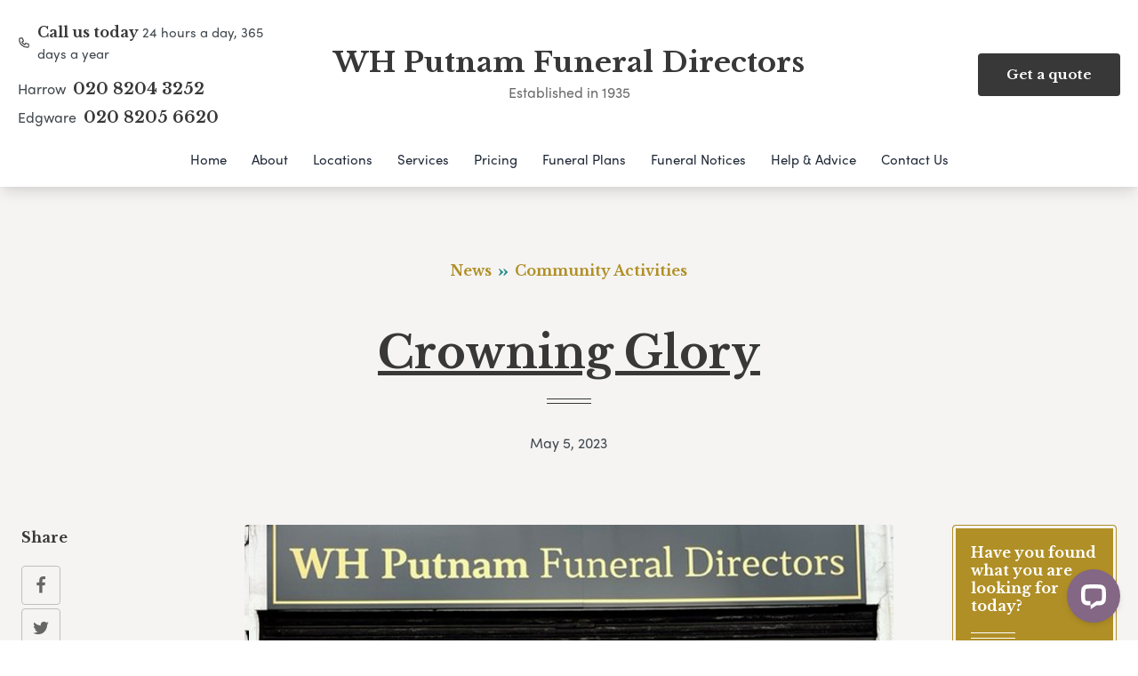

--- FILE ---
content_type: text/html; charset=UTF-8
request_url: https://www.whputnam.co.uk/crowning-glory/
body_size: 26059
content:
<!doctype html>
<html
  lang="en-GB" prefix="og: http://ogp.me/ns#"
>
  <head>
  <meta charset="utf-8">
  <meta http-equiv="x-ua-compatible" content="ie=edge">
  <meta name="viewport" content="width=device-width, initial-scale=1, shrink-to-fit=no">
    <link rel="shortcut icon" type="image/png" href="https://branchmanager2.funeralpartners.co.uk/app/themes/partner-theme/dist/images/icons/favicon.png">
  <meta name='robots' content='index, follow, max-image-preview:large, max-snippet:-1, max-video-preview:-1' />
	<style>img:is([sizes="auto" i], [sizes^="auto," i]) { contain-intrinsic-size: 3000px 1500px }</style>
	<meta property="og:locale" content="en_GB" />
<meta property="og:type" content="article" />
<meta property="og:title" content="Crowning Glory" />
<meta property="og:description" content="WH Putnam in Harrow have pulled out all the stops with their Coronation Window Display to celebrate the coronation of" />
<meta property="og:url" content="https://www.whputnam.co.uk/crowning-glory/" />
<meta property="og:site_name" content="WH Putnam Funeral Directors" />
<meta property="article:section" content="Community Activities" />
<meta property="article:published_time" content="2023-05-05T17:20:41+00:00" />
<meta property="og:image" content="https://branchmanager2.funeralpartners.co.uk/app/uploads/sites/83/2023/05/WH-Putnam.png" />
<meta property="og:image:secure_url" content="https://branchmanager2.funeralpartners.co.uk/app/uploads/sites/83/2023/05/WH-Putnam.png" />
<meta property="og:image:width" content="730" />
<meta property="og:image:height" content="458" />

	<!-- This site is optimized with the Yoast SEO plugin v26.0 - https://yoast.com/wordpress/plugins/seo/ -->
	<title>Crowning Glory - WH Putnam Funeral Directors</title>
	<link rel="canonical" href="https://www.whputnam.co.uk/crowning-glory/" />
	<meta property="og:locale" content="en_GB" />
	<meta property="og:type" content="article" />
	<meta property="og:title" content="Crowning Glory - WH Putnam Funeral Directors" />
	<meta property="og:description" content="WH Putnam in Harrow have pulled out all the stops with their Coronation Window Display to celebrate..." />
	<meta property="og:url" content="https://www.whputnam.co.uk/crowning-glory/" />
	<meta property="og:site_name" content="WH Putnam Funeral Directors" />
	<meta property="article:published_time" content="2023-05-05T17:20:41+00:00" />
	<meta name="author" content="adim" />
	<meta name="twitter:card" content="summary_large_image" />
	<meta name="twitter:label1" content="Written by" />
	<meta name="twitter:data1" content="adim" />
	<script type="application/ld+json" class="yoast-schema-graph">{"@context":"https://schema.org","@graph":[{"@type":"WebPage","@id":"https://www.whputnam.co.uk/crowning-glory/","url":"https://www.whputnam.co.uk/crowning-glory/","name":"Crowning Glory - WH Putnam Funeral Directors","isPartOf":{"@id":"https://www.whputnam.co.uk/#website"},"primaryImageOfPage":{"@id":"https://www.whputnam.co.uk/crowning-glory/#primaryimage"},"image":{"@id":"https://www.whputnam.co.uk/crowning-glory/#primaryimage"},"thumbnailUrl":"/app/uploads/sites/83/2023/05/WH-Putnam.png","datePublished":"2023-05-05T17:20:41+00:00","author":{"@id":"https://www.whputnam.co.uk/#/schema/person/122cf1f0d36a3e5c9823a1071ffc2877"},"breadcrumb":{"@id":"https://www.whputnam.co.uk/crowning-glory/#breadcrumb"},"inLanguage":"en-GB","potentialAction":[{"@type":"ReadAction","target":["https://www.whputnam.co.uk/crowning-glory/"]}]},{"@type":"ImageObject","inLanguage":"en-GB","@id":"https://www.whputnam.co.uk/crowning-glory/#primaryimage","url":"/app/uploads/sites/83/2023/05/WH-Putnam.png","contentUrl":"/app/uploads/sites/83/2023/05/WH-Putnam.png","width":730,"height":458},{"@type":"BreadcrumbList","@id":"https://www.whputnam.co.uk/crowning-glory/#breadcrumb","itemListElement":[{"@type":"ListItem","position":1,"name":"Home","item":"https://www.whputnam.co.uk/"},{"@type":"ListItem","position":2,"name":"News","item":"https://www.whputnam.co.uk/news/"},{"@type":"ListItem","position":3,"name":"Crowning Glory"}]},{"@type":"WebSite","@id":"https://www.whputnam.co.uk/#website","url":"https://www.whputnam.co.uk/","name":"WH Putnam Funeral Directors","description":"","potentialAction":[{"@type":"SearchAction","target":{"@type":"EntryPoint","urlTemplate":"https://www.whputnam.co.uk/?s={search_term_string}"},"query-input":{"@type":"PropertyValueSpecification","valueRequired":true,"valueName":"search_term_string"}}],"inLanguage":"en-GB"},{"@type":"Person","@id":"https://www.whputnam.co.uk/#/schema/person/122cf1f0d36a3e5c9823a1071ffc2877","name":"adim","image":{"@type":"ImageObject","inLanguage":"en-GB","@id":"https://www.whputnam.co.uk/#/schema/person/image/","url":"https://secure.gravatar.com/avatar/504865d61b2205b6946accc628352dd7d4508da72007ffbadec790fb5035b076?s=96&d=mm&r=g","contentUrl":"https://secure.gravatar.com/avatar/504865d61b2205b6946accc628352dd7d4508da72007ffbadec790fb5035b076?s=96&d=mm&r=g","caption":"adim"}}]}</script>
	<!-- / Yoast SEO plugin. -->


<link rel='dns-prefetch' href='//connect.livechatinc.com' />
<link rel='dns-prefetch' href='//maps.google.com' />
<link rel='dns-prefetch' href='//fonts.googleapis.com' />
<link rel='dns-prefetch' href='//use.typekit.net' />
<script type="text/javascript">
/* <![CDATA[ */
window._wpemojiSettings = {"baseUrl":"https:\/\/s.w.org\/images\/core\/emoji\/16.0.1\/72x72\/","ext":".png","svgUrl":"https:\/\/s.w.org\/images\/core\/emoji\/16.0.1\/svg\/","svgExt":".svg","source":{"concatemoji":"https:\/\/www.whputnam.co.uk\/wp-includes\/js\/wp-emoji-release.min.js?ver=6.8.3"}};
/*! This file is auto-generated */
!function(s,n){var o,i,e;function c(e){try{var t={supportTests:e,timestamp:(new Date).valueOf()};sessionStorage.setItem(o,JSON.stringify(t))}catch(e){}}function p(e,t,n){e.clearRect(0,0,e.canvas.width,e.canvas.height),e.fillText(t,0,0);var t=new Uint32Array(e.getImageData(0,0,e.canvas.width,e.canvas.height).data),a=(e.clearRect(0,0,e.canvas.width,e.canvas.height),e.fillText(n,0,0),new Uint32Array(e.getImageData(0,0,e.canvas.width,e.canvas.height).data));return t.every(function(e,t){return e===a[t]})}function u(e,t){e.clearRect(0,0,e.canvas.width,e.canvas.height),e.fillText(t,0,0);for(var n=e.getImageData(16,16,1,1),a=0;a<n.data.length;a++)if(0!==n.data[a])return!1;return!0}function f(e,t,n,a){switch(t){case"flag":return n(e,"\ud83c\udff3\ufe0f\u200d\u26a7\ufe0f","\ud83c\udff3\ufe0f\u200b\u26a7\ufe0f")?!1:!n(e,"\ud83c\udde8\ud83c\uddf6","\ud83c\udde8\u200b\ud83c\uddf6")&&!n(e,"\ud83c\udff4\udb40\udc67\udb40\udc62\udb40\udc65\udb40\udc6e\udb40\udc67\udb40\udc7f","\ud83c\udff4\u200b\udb40\udc67\u200b\udb40\udc62\u200b\udb40\udc65\u200b\udb40\udc6e\u200b\udb40\udc67\u200b\udb40\udc7f");case"emoji":return!a(e,"\ud83e\udedf")}return!1}function g(e,t,n,a){var r="undefined"!=typeof WorkerGlobalScope&&self instanceof WorkerGlobalScope?new OffscreenCanvas(300,150):s.createElement("canvas"),o=r.getContext("2d",{willReadFrequently:!0}),i=(o.textBaseline="top",o.font="600 32px Arial",{});return e.forEach(function(e){i[e]=t(o,e,n,a)}),i}function t(e){var t=s.createElement("script");t.src=e,t.defer=!0,s.head.appendChild(t)}"undefined"!=typeof Promise&&(o="wpEmojiSettingsSupports",i=["flag","emoji"],n.supports={everything:!0,everythingExceptFlag:!0},e=new Promise(function(e){s.addEventListener("DOMContentLoaded",e,{once:!0})}),new Promise(function(t){var n=function(){try{var e=JSON.parse(sessionStorage.getItem(o));if("object"==typeof e&&"number"==typeof e.timestamp&&(new Date).valueOf()<e.timestamp+604800&&"object"==typeof e.supportTests)return e.supportTests}catch(e){}return null}();if(!n){if("undefined"!=typeof Worker&&"undefined"!=typeof OffscreenCanvas&&"undefined"!=typeof URL&&URL.createObjectURL&&"undefined"!=typeof Blob)try{var e="postMessage("+g.toString()+"("+[JSON.stringify(i),f.toString(),p.toString(),u.toString()].join(",")+"));",a=new Blob([e],{type:"text/javascript"}),r=new Worker(URL.createObjectURL(a),{name:"wpTestEmojiSupports"});return void(r.onmessage=function(e){c(n=e.data),r.terminate(),t(n)})}catch(e){}c(n=g(i,f,p,u))}t(n)}).then(function(e){for(var t in e)n.supports[t]=e[t],n.supports.everything=n.supports.everything&&n.supports[t],"flag"!==t&&(n.supports.everythingExceptFlag=n.supports.everythingExceptFlag&&n.supports[t]);n.supports.everythingExceptFlag=n.supports.everythingExceptFlag&&!n.supports.flag,n.DOMReady=!1,n.readyCallback=function(){n.DOMReady=!0}}).then(function(){return e}).then(function(){var e;n.supports.everything||(n.readyCallback(),(e=n.source||{}).concatemoji?t(e.concatemoji):e.wpemoji&&e.twemoji&&(t(e.twemoji),t(e.wpemoji)))}))}((window,document),window._wpemojiSettings);
/* ]]> */
</script>
<style id='wp-emoji-styles-inline-css' type='text/css'>

	img.wp-smiley, img.emoji {
		display: inline !important;
		border: none !important;
		box-shadow: none !important;
		height: 1em !important;
		width: 1em !important;
		margin: 0 0.07em !important;
		vertical-align: -0.1em !important;
		background: none !important;
		padding: 0 !important;
	}
</style>
<link rel='stylesheet' id='wp-block-library-css' href='https://www.whputnam.co.uk/wp-includes/css/dist/block-library/style.min.css?ver=6.8.3' type='text/css' media='all' />
<style id='classic-theme-styles-inline-css' type='text/css'>
/*! This file is auto-generated */
.wp-block-button__link{color:#fff;background-color:#32373c;border-radius:9999px;box-shadow:none;text-decoration:none;padding:calc(.667em + 2px) calc(1.333em + 2px);font-size:1.125em}.wp-block-file__button{background:#32373c;color:#fff;text-decoration:none}
</style>
<style id='global-styles-inline-css' type='text/css'>
:root{--wp--preset--aspect-ratio--square: 1;--wp--preset--aspect-ratio--4-3: 4/3;--wp--preset--aspect-ratio--3-4: 3/4;--wp--preset--aspect-ratio--3-2: 3/2;--wp--preset--aspect-ratio--2-3: 2/3;--wp--preset--aspect-ratio--16-9: 16/9;--wp--preset--aspect-ratio--9-16: 9/16;--wp--preset--color--black: #000000;--wp--preset--color--cyan-bluish-gray: #abb8c3;--wp--preset--color--white: #ffffff;--wp--preset--color--pale-pink: #f78da7;--wp--preset--color--vivid-red: #cf2e2e;--wp--preset--color--luminous-vivid-orange: #ff6900;--wp--preset--color--luminous-vivid-amber: #fcb900;--wp--preset--color--light-green-cyan: #7bdcb5;--wp--preset--color--vivid-green-cyan: #00d084;--wp--preset--color--pale-cyan-blue: #8ed1fc;--wp--preset--color--vivid-cyan-blue: #0693e3;--wp--preset--color--vivid-purple: #9b51e0;--wp--preset--gradient--vivid-cyan-blue-to-vivid-purple: linear-gradient(135deg,rgba(6,147,227,1) 0%,rgb(155,81,224) 100%);--wp--preset--gradient--light-green-cyan-to-vivid-green-cyan: linear-gradient(135deg,rgb(122,220,180) 0%,rgb(0,208,130) 100%);--wp--preset--gradient--luminous-vivid-amber-to-luminous-vivid-orange: linear-gradient(135deg,rgba(252,185,0,1) 0%,rgba(255,105,0,1) 100%);--wp--preset--gradient--luminous-vivid-orange-to-vivid-red: linear-gradient(135deg,rgba(255,105,0,1) 0%,rgb(207,46,46) 100%);--wp--preset--gradient--very-light-gray-to-cyan-bluish-gray: linear-gradient(135deg,rgb(238,238,238) 0%,rgb(169,184,195) 100%);--wp--preset--gradient--cool-to-warm-spectrum: linear-gradient(135deg,rgb(74,234,220) 0%,rgb(151,120,209) 20%,rgb(207,42,186) 40%,rgb(238,44,130) 60%,rgb(251,105,98) 80%,rgb(254,248,76) 100%);--wp--preset--gradient--blush-light-purple: linear-gradient(135deg,rgb(255,206,236) 0%,rgb(152,150,240) 100%);--wp--preset--gradient--blush-bordeaux: linear-gradient(135deg,rgb(254,205,165) 0%,rgb(254,45,45) 50%,rgb(107,0,62) 100%);--wp--preset--gradient--luminous-dusk: linear-gradient(135deg,rgb(255,203,112) 0%,rgb(199,81,192) 50%,rgb(65,88,208) 100%);--wp--preset--gradient--pale-ocean: linear-gradient(135deg,rgb(255,245,203) 0%,rgb(182,227,212) 50%,rgb(51,167,181) 100%);--wp--preset--gradient--electric-grass: linear-gradient(135deg,rgb(202,248,128) 0%,rgb(113,206,126) 100%);--wp--preset--gradient--midnight: linear-gradient(135deg,rgb(2,3,129) 0%,rgb(40,116,252) 100%);--wp--preset--font-size--small: 13px;--wp--preset--font-size--medium: 20px;--wp--preset--font-size--large: 36px;--wp--preset--font-size--x-large: 42px;--wp--preset--spacing--20: 0.44rem;--wp--preset--spacing--30: 0.67rem;--wp--preset--spacing--40: 1rem;--wp--preset--spacing--50: 1.5rem;--wp--preset--spacing--60: 2.25rem;--wp--preset--spacing--70: 3.38rem;--wp--preset--spacing--80: 5.06rem;--wp--preset--shadow--natural: 6px 6px 9px rgba(0, 0, 0, 0.2);--wp--preset--shadow--deep: 12px 12px 50px rgba(0, 0, 0, 0.4);--wp--preset--shadow--sharp: 6px 6px 0px rgba(0, 0, 0, 0.2);--wp--preset--shadow--outlined: 6px 6px 0px -3px rgba(255, 255, 255, 1), 6px 6px rgba(0, 0, 0, 1);--wp--preset--shadow--crisp: 6px 6px 0px rgba(0, 0, 0, 1);}:where(.is-layout-flex){gap: 0.5em;}:where(.is-layout-grid){gap: 0.5em;}body .is-layout-flex{display: flex;}.is-layout-flex{flex-wrap: wrap;align-items: center;}.is-layout-flex > :is(*, div){margin: 0;}body .is-layout-grid{display: grid;}.is-layout-grid > :is(*, div){margin: 0;}:where(.wp-block-columns.is-layout-flex){gap: 2em;}:where(.wp-block-columns.is-layout-grid){gap: 2em;}:where(.wp-block-post-template.is-layout-flex){gap: 1.25em;}:where(.wp-block-post-template.is-layout-grid){gap: 1.25em;}.has-black-color{color: var(--wp--preset--color--black) !important;}.has-cyan-bluish-gray-color{color: var(--wp--preset--color--cyan-bluish-gray) !important;}.has-white-color{color: var(--wp--preset--color--white) !important;}.has-pale-pink-color{color: var(--wp--preset--color--pale-pink) !important;}.has-vivid-red-color{color: var(--wp--preset--color--vivid-red) !important;}.has-luminous-vivid-orange-color{color: var(--wp--preset--color--luminous-vivid-orange) !important;}.has-luminous-vivid-amber-color{color: var(--wp--preset--color--luminous-vivid-amber) !important;}.has-light-green-cyan-color{color: var(--wp--preset--color--light-green-cyan) !important;}.has-vivid-green-cyan-color{color: var(--wp--preset--color--vivid-green-cyan) !important;}.has-pale-cyan-blue-color{color: var(--wp--preset--color--pale-cyan-blue) !important;}.has-vivid-cyan-blue-color{color: var(--wp--preset--color--vivid-cyan-blue) !important;}.has-vivid-purple-color{color: var(--wp--preset--color--vivid-purple) !important;}.has-black-background-color{background-color: var(--wp--preset--color--black) !important;}.has-cyan-bluish-gray-background-color{background-color: var(--wp--preset--color--cyan-bluish-gray) !important;}.has-white-background-color{background-color: var(--wp--preset--color--white) !important;}.has-pale-pink-background-color{background-color: var(--wp--preset--color--pale-pink) !important;}.has-vivid-red-background-color{background-color: var(--wp--preset--color--vivid-red) !important;}.has-luminous-vivid-orange-background-color{background-color: var(--wp--preset--color--luminous-vivid-orange) !important;}.has-luminous-vivid-amber-background-color{background-color: var(--wp--preset--color--luminous-vivid-amber) !important;}.has-light-green-cyan-background-color{background-color: var(--wp--preset--color--light-green-cyan) !important;}.has-vivid-green-cyan-background-color{background-color: var(--wp--preset--color--vivid-green-cyan) !important;}.has-pale-cyan-blue-background-color{background-color: var(--wp--preset--color--pale-cyan-blue) !important;}.has-vivid-cyan-blue-background-color{background-color: var(--wp--preset--color--vivid-cyan-blue) !important;}.has-vivid-purple-background-color{background-color: var(--wp--preset--color--vivid-purple) !important;}.has-black-border-color{border-color: var(--wp--preset--color--black) !important;}.has-cyan-bluish-gray-border-color{border-color: var(--wp--preset--color--cyan-bluish-gray) !important;}.has-white-border-color{border-color: var(--wp--preset--color--white) !important;}.has-pale-pink-border-color{border-color: var(--wp--preset--color--pale-pink) !important;}.has-vivid-red-border-color{border-color: var(--wp--preset--color--vivid-red) !important;}.has-luminous-vivid-orange-border-color{border-color: var(--wp--preset--color--luminous-vivid-orange) !important;}.has-luminous-vivid-amber-border-color{border-color: var(--wp--preset--color--luminous-vivid-amber) !important;}.has-light-green-cyan-border-color{border-color: var(--wp--preset--color--light-green-cyan) !important;}.has-vivid-green-cyan-border-color{border-color: var(--wp--preset--color--vivid-green-cyan) !important;}.has-pale-cyan-blue-border-color{border-color: var(--wp--preset--color--pale-cyan-blue) !important;}.has-vivid-cyan-blue-border-color{border-color: var(--wp--preset--color--vivid-cyan-blue) !important;}.has-vivid-purple-border-color{border-color: var(--wp--preset--color--vivid-purple) !important;}.has-vivid-cyan-blue-to-vivid-purple-gradient-background{background: var(--wp--preset--gradient--vivid-cyan-blue-to-vivid-purple) !important;}.has-light-green-cyan-to-vivid-green-cyan-gradient-background{background: var(--wp--preset--gradient--light-green-cyan-to-vivid-green-cyan) !important;}.has-luminous-vivid-amber-to-luminous-vivid-orange-gradient-background{background: var(--wp--preset--gradient--luminous-vivid-amber-to-luminous-vivid-orange) !important;}.has-luminous-vivid-orange-to-vivid-red-gradient-background{background: var(--wp--preset--gradient--luminous-vivid-orange-to-vivid-red) !important;}.has-very-light-gray-to-cyan-bluish-gray-gradient-background{background: var(--wp--preset--gradient--very-light-gray-to-cyan-bluish-gray) !important;}.has-cool-to-warm-spectrum-gradient-background{background: var(--wp--preset--gradient--cool-to-warm-spectrum) !important;}.has-blush-light-purple-gradient-background{background: var(--wp--preset--gradient--blush-light-purple) !important;}.has-blush-bordeaux-gradient-background{background: var(--wp--preset--gradient--blush-bordeaux) !important;}.has-luminous-dusk-gradient-background{background: var(--wp--preset--gradient--luminous-dusk) !important;}.has-pale-ocean-gradient-background{background: var(--wp--preset--gradient--pale-ocean) !important;}.has-electric-grass-gradient-background{background: var(--wp--preset--gradient--electric-grass) !important;}.has-midnight-gradient-background{background: var(--wp--preset--gradient--midnight) !important;}.has-small-font-size{font-size: var(--wp--preset--font-size--small) !important;}.has-medium-font-size{font-size: var(--wp--preset--font-size--medium) !important;}.has-large-font-size{font-size: var(--wp--preset--font-size--large) !important;}.has-x-large-font-size{font-size: var(--wp--preset--font-size--x-large) !important;}
:where(.wp-block-post-template.is-layout-flex){gap: 1.25em;}:where(.wp-block-post-template.is-layout-grid){gap: 1.25em;}
:where(.wp-block-columns.is-layout-flex){gap: 2em;}:where(.wp-block-columns.is-layout-grid){gap: 2em;}
:root :where(.wp-block-pullquote){font-size: 1.5em;line-height: 1.6;}
</style>
<link rel='stylesheet' id='funeral-locations-css' href='/app/plugins/funeral-locations-plugin/public/css/funeral-locations-public.css?ver=1.0.9' type='text/css' media='all' />
<link rel='stylesheet' id='fp-review-aggregator-shortcodes-css' href='/app/plugins/review-aggregator/assets/css/shortcodes.min.css?ver=1.0.2' type='text/css' media='all' />
<link rel='stylesheet' id='cmplz-general-css' href='/app/plugins/complianz-gdpr-premium-multisite/assets/css/cookieblocker.min.css?ver=1758643062' type='text/css' media='all' />
<link rel='stylesheet' id='click2tweet-css-css' href='/app/plugins/easy-social-share-buttons3/assets/modules/click-to-tweet.min.css?ver=9.0' type='text/css' media='all' />
<link rel='stylesheet' id='easy-social-share-buttons-css' href='/app/plugins/easy-social-share-buttons3/assets/css/easy-social-share-buttons.min.css?ver=9.0' type='text/css' media='all' />
<link rel='stylesheet' id='sage/main.css-css' href='/app/themes/partner-theme/dist/styles/main.css' type='text/css' media='all' />
<link rel='stylesheet' id='Google Fonts-css' href='https://fonts.googleapis.com/css?family=Libre+Baskerville:400,700|PT+Serif:400i&#038;display=swap' type='text/css' media='all' />
<link rel='stylesheet' id='Adobe Fonts-css' href='https://use.typekit.net/odp4ijo.css' type='text/css' media='all' />
<script type="text/javascript" src="https://www.whputnam.co.uk/wp-includes/js/jquery/jquery.min.js?ver=3.7.1" id="jquery-core-js"></script>
<script type="text/javascript" src="https://www.whputnam.co.uk/wp-includes/js/jquery/jquery-migrate.min.js?ver=3.4.1" id="jquery-migrate-js"></script>
<script type="text/javascript" src="/app/plugins/funeral-locations-plugin/public/js/funeral-locations-public.js?ver=1.0.9" id="funeral-locations-js"></script>
<script type="text/javascript" id="text-connect-js-extra">
/* <![CDATA[ */
var textConnect = {"addons":[],"ajax_url":"https:\/\/www.whputnam.co.uk\/wp-admin\/admin-ajax.php","visitor":null};
/* ]]> */
</script>
<script type="text/javascript" src="/app/plugins/wp-live-chat-software-for-wordpress//includes/js/textConnect.js?ver=5.0.8" id="text-connect-js"></script>
<link rel="https://api.w.org/" href="https://www.whputnam.co.uk/wp-json/" /><link rel="alternate" title="JSON" type="application/json" href="https://www.whputnam.co.uk/wp-json/wp/v2/posts/7182" /><link rel="EditURI" type="application/rsd+xml" title="RSD" href="https://www.whputnam.co.uk/xmlrpc.php?rsd" />
<meta name="generator" content="WordPress 6.8.3" />
<link rel='shortlink' href='https://www.whputnam.co.uk/?p=7182' />
<link rel="alternate" title="oEmbed (JSON)" type="application/json+oembed" href="https://www.whputnam.co.uk/wp-json/oembed/1.0/embed?url=https%3A%2F%2Fwww.whputnam.co.uk%2Fcrowning-glory%2F" />
<link rel="alternate" title="oEmbed (XML)" type="text/xml+oembed" href="https://www.whputnam.co.uk/wp-json/oembed/1.0/embed?url=https%3A%2F%2Fwww.whputnam.co.uk%2Fcrowning-glory%2F&#038;format=xml" />
			<style>.cmplz-hidden {
					display: none !important;
				}</style><style type="text/css">.recentcomments a{display:inline !important;padding:0 !important;margin:0 !important;}</style>
<script type="text/javascript">var essb_settings = {"ajax_url":"https:\/\/www.whputnam.co.uk\/wp-admin\/admin-ajax.php","essb3_nonce":"f5b125aff7","essb3_plugin_url":"https:\/\/branchmanager2.funeralpartners.co.uk\/app\/plugins\/easy-social-share-buttons3","essb3_stats":false,"essb3_ga":false,"essb3_ga_ntg":false,"blog_url":"https:\/\/www.whputnam.co.uk\/","post_id":"7182"};</script>
  
  
  
      <!-- Google Tag Manager -->
    <script>(function(w,d,s,l,i){w[l]=w[l]||[];w[l].push({'gtm.start':
    new Date().getTime(),event:'gtm.js'});var f=d.getElementsByTagName(s)[0],
    j=d.createElement(s),dl=l!='dataLayer'?'&l='+l:'';j.async=true;j.src=
    'https://www.googletagmanager.com/gtm.js?id='+i+dl;f.parentNode.insertBefore(j,f);
    })(window,document,'script','dataLayer','GTM-KPQJXDZ');</script>
    <!-- End Google Tag Manager -->
  
  
  <!-- TrustBox script -->
  <script type="text/javascript" src="//widget.trustpilot.com/bootstrap/v5/tp.widget.bootstrap.min.js" async></script>
  <!-- End TrustBox script -->

</head>
    <body
    class="wp-singular post-template-default single single-post postid-7182 single-format-standard wp-theme-partner-themeresources crowning-glory theme-primary-off-black theme-secondary-gold essb-9.0 app-data index-data singular-data single-data single-post-data single-post-crowning-glory-data"      style="
        --color-primary: #383838;
        --color-primary-dark: #1F1F1F;
        --color-secondary: #b08f26;
        --color-secondary-dark: #866D1D;
      "
    >
    <!-- Google Tag Manager (noscript) -->
  <noscript><iframe src="https://www.googletagmanager.com/ns.html?id=GTM-KPQJXDZ" height="0" width="0" style="display:none;visibility:hidden"></iframe></noscript>
  <!-- End Google Tag Manager (noscript) -->
    
    
    <header class="
      site-header
      lg:pt-1
      ">
  <div class="site-header__wrapper">

    <div class="flex items-center py-5">
            <div class="hidden lg:block lg:w-3/12 2xl:w-4/12">
                  <div>
            <div class="flex items-center mb-2">
              <svg
                xmlns="http://www.w3.org/2000/svg"
                class="h-4 w-4 text-primary stroke-current"
                fill="none"
                viewBox="0 0 24 24"
                stroke="currentColor"
              >
                <path
                  stroke-linecap="round"
                  stroke-linejoin="round"
                  stroke-width="2"
                  d="M3 5a2 2 0 012-2h3.28a1 1 0 01.948.684l1.498 4.493a1 1 0 01-.502 1.21l-2.257 1.13a11.042 11.042 0 005.516 5.516l1.13-2.257a1 1 0 011.21-.502l4.493 1.498a1 1 0 01.684.949V19a2 2 0 01-2 2h-1C9.716 21 3 14.284 3 6V5z"
                />
              </svg>
              <div class="ml-2">
                <span class="text-primary leading-tight font-bold font-heading">
                  Call us today
                </span>
                <span class="text-xs lg:text-sm leading-tight">
                  24 hours a day, 365 days a year
                </span>
              </div>
            </div>
            <div class="flex flex-wrap">
                            <div class="mr-4 mt-2">
                <span class="leading-tight">
                  Harrow
                </span>
                <a
                  class="text-primary leading-tight text-lg font-heading font-bold hover:text-primary-dark cursor-pointer ml-1"
                  href="tel:02082043252"
                >
                  020 8204 3252
                </a>
              </div>
                            <div class="mr-4 mt-2">
                <span class="leading-tight">
                  Edgware
                </span>
                <a
                  class="text-primary leading-tight text-lg font-heading font-bold hover:text-primary-dark cursor-pointer ml-1"
                  href="tel:02082056620"
                >
                  020 8205 6620
                </a>
              </div>
                          </div>
          </div>
              </div>
      <div class="w-6/12 2xl:w-4/12 lg:text-center">
        <a href="https://www.whputnam.co.uk/">
          <p class="site-name">WH Putnam Funeral Directors</p>
          <p class="site-established">Established in 1935</p>
        </a>
      </div>
      <div class="w-6/12 lg:w-3/12 2xl:w-4/12 text-right">

                  
          <div class="relative hidden lg:block">
            <div class="group bg-primary text-white c-button--navigation cursor-pointer hover:rounded-b-none border-b border-primary">
              <span class="font-heading">Get a quote</span>
              <div class="z-10 top-full right-0 hidden group-hover:block absolute w-full bg-primary rounded rounded-tr-none text-left py-1">
                <div class="flex flex-col">
                    <div class="p-6 pb-4 border-b border-pricing-lightgrey border-opacity-20">
                      <p class="mb-0">
                        Call now for a free no obligation quote.
                      </p>
                      <p class="font-heading mb-0 font-bold">
                        Call <a href="tel:02082043252" class="text-2xl mr-1 text-white hover:text-white border-none font-bold">020 8204 3252</a>
                      </p>
                      <p class="lg:text-xs leading-tight font-light mb-0">
                        24 hours a day, 365 days a year
                      </p>
                    </div>
                    <div class="p-6 pt-2">
                      <p class="">
                        Use our online quote builder to get a bespoke quote immediately
                      </p>
                      <a
                        href="https://www.whputnam.co.uk/get-a-quote/"
                        class="mt-2 c-button c-button--secondary font-heading"
                      >
                        Start planning
                      </a>
                    </div>
                </div>
              </div>
            </div>
          </div>
        
        <div class="flex justify-end">
                      <button
              class="flex lg:hidden flex-col items-center focus:outline-none px-2 mr-2"
              onclick="jQuery('.js-phones-dropdown-mobile').toggle()"
            >
              <p class="text-xs text-secondary mb-0">Call</p>
              <svg
                xmlns="http://www.w3.org/2000/svg"
                class="h-6 w-6 text-secondary stroke-current"
                fill="none"
                viewBox="0 0 24 24"
                stroke="currentColor"
              >
                <path
                  stroke-linecap="round"
                  stroke-linejoin="round"
                  stroke-width="2"
                  d="M3 5a2 2 0 012-2h3.28a1 1 0 01.948.684l1.498 4.493a1 1 0 01-.502 1.21l-2.257 1.13a11.042 11.042 0 005.516 5.516l1.13-2.257a1 1 0 011.21-.502l4.493 1.498a1 1 0 01.684.949V19a2 2 0 01-2 2h-1C9.716 21 3 14.284 3 6V5z"
                />
              </svg>
            </button>
          
          <button
            id="mobile-nav-toggle"
            class="flex lg:hidden flex-col items-center focus:outline-none"
          >
            <p class="text-xs text-primary mb-0">Menu</p>
            <svg
              height="22"
              viewBox="0 0 32 22"
              width="32"
              xmlns="http://www.w3.org/2000/svg"
            >
              <g
                style="stroke:#4f2650;stroke-width:2;fill:none;fill-rule:evenodd;stroke-linecap:round;stroke-linejoin:round">
                <path d="m1.238095 1.555556h29.52381" />
                <path d="m1.238095 11h29.52381" />
                <path d="m1.238095 20.444444h29.52381" />
              </g>
            </svg>
          </button>
        </div>
              </div>
    </div>
    <div class="lg:hidden">
      <div
        class="js-phones-dropdown-mobile hidden absolute z-50 right-0 left-0 bg-white"
        style="top:100%; box-shadow: 0 5px 10px rgba(0, 0, 0, 0.08);"
      >
                  <div class="flex px-3 py-2 border-t border-lightgrey items-center">
            <span class="text-xs">
              Harrow
            </span>
            <a
              class="text-md tabular-nums text-primary font-bold hover:text-primary-dark cursor-pointer ml-auto"
              href="tel:02082043252"
            >
              020 8204 3252
            </a>
          </div>
                  <div class="flex px-3 py-2 border-t border-lightgrey items-center">
            <span class="text-xs">
              Edgware
            </span>
            <a
              class="text-md tabular-nums text-primary font-bold hover:text-primary-dark cursor-pointer ml-auto"
              href="tel:02082056620"
            >
              020 8205 6620
            </a>
          </div>
              </div>
    </div>

    
          <nav id="site-navigation" class="site-navigation">
  <ul class="nav">
          
      <li class="menu-item">

        
        
                                <a href="https://www.whputnam.co.uk"
                                                                    >
                        Home
                    </a>

                
            
        
      </li>
          
      <li class="menu-item menu-item-has-children">

        
        
                                                    <a href="https://www.whputnam.co.uk/about-us/"
                                                                >
                      About
                    </a>
            
                            <ul class="sub-menu">
                                                            <li class="menu-item">
                                                <a href="https://www.whputnam.co.uk/about-us/"
                                                                                >
                          About us
                        </a>
                    </li>
                                                            <li class="menu-item">
                                                <a href="https://www.whputnam.co.uk/testimonials/"
                                                                                >
                          Reviews
                        </a>
                    </li>
                                                            <li class="menu-item">
                                                <a href="https://www.whputnam.co.uk/careers/"
                                                                                >
                          Careers
                        </a>
                    </li>
                                                            <li class="menu-item">
                                                <a href="https://corporate.funeralpartners.co.uk/about-funeral-partners/"
                             target="_blank"                                 rel="noopener noreferrer"                               >
                          About Funeral Partners
                        </a>
                    </li>
                                                            <li class="menu-item">
                                                <a href="https://www.whputnam.co.uk/donations-policy/"
                                                                                >
                          Donations policy
                        </a>
                    </li>
                                                              <li class="menu-item"><a
                        target="_blank"
                        rel="noopener noreferrer"
                        href="/app/uploads/pdf/sites/83/disclosure_of_interests.pdf"
                      >Disclosure of Interests</a></li>
                                    </ul>
            
        
      </li>
          
      <li class="menu-item menu-item-has-children">

        
                  <a href="javascript:;">Locations</a>
          <ul class="sub-menu">
    <li class="menu-item"><a href="https://www.whputnam.co.uk/locations/">Overview</a></li>
                <li class="menu-item"><a href="https://www.whputnam.co.uk/locations/harrow/">Harrow</a></li>
                <li class="menu-item"><a href="https://www.whputnam.co.uk/locations/edgware/">Edgware</a></li>
      </ul>

          
          
      </li>
          
      <li class="menu-item menu-item-has-children">

        
                    <a href="javascript:;">Services</a>
            <div class="c-mega-menu">
  <div class="container">
    <div class="flex flex-col lg:flex-row">
      <div class="w-full mb-5 lg:w-1/2 lg:pr-5 lg:mb-0">

        <h4 class="h4 text-secondary font-semibold">Types of funerals</h4>
        <div class="c-divider c-divider--secondary c-divider--sm mt-3 mb-8"></div>

                  <ul class="c-mega-menu__list">
                                                                                                <li class="w-full pr-5 mb-5">
                  <a href="https://www.whputnam.co.uk/services/cremation/" class="flex text-primary text-lg lg:text-xl">
                                          <span class="c-mega-menu__icon mr-3">
                        <svg viewBox="0 0 50 50" xmlns="http://www.w3.org/2000/svg"><g fill="none" stroke="#7f3f97" stroke-linecap="round" stroke-linejoin="round"><ellipse cx="25" cy="8.47" rx="7.34" ry="2.42"/><path d="m17.66 8.47v4.18c0 1.33 3.28 2.42 7.34 2.42s7.34-1.09 7.34-2.42v-4.18"/><path d="m18.35 38.79v3c0 1.21 3 2.19 6.65 2.19s6.65-1 6.65-2.19v-3"/><path d="m25 19.08c-6.41 0-11.61-1.71-11.61-3.82a56.76 56.76 0 0 0 4.61 22.29l.4.93c.12 1.18 3 2.11 6.64 2.11s6.52-.93 6.64-2.11l.4-.93a56.76 56.76 0 0 0 4.56-22.29c-.03 2.11-5.23 3.82-11.64 3.82z"/><path d="m32.34 12.3v.35c0 1.33-3.28 2.42-7.34 2.42s-7.34-1.07-7.34-2.42v-.35c-2.61.7-4.27 1.77-4.27 3 0 2.11 5.2 3.82 11.61 3.82s11.61-1.71 11.61-3.82c0-1.23-1.61-2.3-4.27-3z"/><path d="m14.79 27.82c1.59 1.35 5.56 2.3 10.21 2.3s8.42-.9 10.09-2.2"/><path d="m14.44 25.33c1.26 1.53 5.56 2.67 10.56 2.67s9.34-1.13 10.58-2.67"/></g></svg>                      </span>
                                        Cremations
                  </a>
                </li>
                                                                                                                                                      <li class="w-full pr-5 mb-5">
                  <a href="https://www.whputnam.co.uk/services/burials/" class="flex text-primary text-lg lg:text-xl">
                                          <span class="c-mega-menu__icon mr-3">
                        <svg viewBox="0 0 50 50" xmlns="http://www.w3.org/2000/svg"><g fill="none" stroke="#7f3f97" stroke-linecap="round" stroke-linejoin="round"><path d="m32.14 19.18h-14.28"/><path d="m23.87 22.23h-7.14"/><path d="m33.27 22.23h-7.14"/><path d="m49 43.55h-48"/><path d="m25 6.45a12.46 12.46 0 0 1 12.46 12.46v24.64a0 0 0 0 1 0 0h-24.92a0 0 0 0 1 0 0v-24.64a12.46 12.46 0 0 1 12.46-12.46z"/><path d="m34.42 43.34v-15.73"/><path d="m2 39.3c1.23 0 2.23 1.55 2.23 3.46"/><path d="m6.48 38.34c-1.27 0-2.3 2-2.3 4.42"/><path d="m48.77 36.78c-2.35 0-4.26 3-4.26 6.6"/><path d="m40.14 35c2.41 0 4.37 3.78 4.37 8.43"/></g></svg>                      </span>
                                        Burials
                  </a>
                </li>
                                                                      <li class="w-full pr-5 mb-5">
                  <a href="https://www.whputnam.co.uk/services/green-and-woodland-funerals/" class="flex text-primary text-lg lg:text-xl">
                                          <span class="c-mega-menu__icon mr-3">
                        <svg viewBox="0 0 50 50" xmlns="http://www.w3.org/2000/svg"><g fill="none" stroke="#7f3f97" stroke-linecap="round" stroke-linejoin="round"><path d="m18.86 42.44v-12.64"/><path d="m31.26 41.58v-11.78"/><circle cx="31.26" cy="23.91" r="10.2"/><path d="m21.06 23.92a10.07 10.07 0 0 1 1.63-5.51l-3.83-11.21-8.69 25.43h15.83a10.16 10.16 0 0 1 -4.94-8.71z"/><path d="m40.34 38.72c-1.24 0-2.24 1.55-2.24 3.47"/><path d="m45.05 40.41a2.36 2.36 0 0 0 -.91 1.92"/><path d="m35.81 37.76c1.27 0 2.29 2 2.29 4.43"/><path d="m3.46 42.44h45.07"/></g></svg>                      </span>
                                        Green and Woodland Funerals
                  </a>
                </li>
                                                                      <li class="w-full pr-5 mb-5">
                  <a href="https://www.whputnam.co.uk/services/unattended-cremation/" class="flex text-primary text-lg lg:text-xl">
                                          <span class="c-mega-menu__icon mr-3">
                        <svg viewBox="0 0 50 50" xmlns="http://www.w3.org/2000/svg"><g fill="none" stroke="#298e89" stroke-linecap="round" stroke-linejoin="round"><path d="m30.01 41.9h-10.02l-1.54 3.51h13.1z"/><path d="m30.01 41.89v-11.84"/><path d="m23.45 41.89v-4.99"/><path d="m26.73 41.89v-9.44"/><path d="m20.12 37.69v-7.64"/><path d="m27.85 18.16a2.85 2.85 0 0 1 -5.7 0c0-1.57 2.85-5.8 2.85-5.8s2.85 4.23 2.85 5.8z"/><path d="m18.45 24.7v4.3a1.14 1.14 0 0 0 1.13 1h.31a1.16 1.16 0 0 0 1.16-1.16v-.47h.12a1.16 1.16 0 0 0 1 .66h.31a1.16 1.16 0 0 0 1.16-1.16v-.07l5.2-1.19v.26a1.16 1.16 0 0 0 1.16 1.16h.3a1.16 1.16 0 0 0 1.17-1.16v-5.17z"/><path d="m10.81 20.68h-1.89"/><path d="m41.08 20.68h-1.89"/><path d="m14.96 10.64-1.33-1.33"/><path d="m35.04 10.64 1.33-1.33"/><path d="m25 6.48v-1.88"/><path d="m38.16 29.92-1.54-1.09"/><path d="m12.01 30.16 1.53-1.12"/></g></svg>                      </span>
                                        Unattended Cremation
                  </a>
                </li>
                                                                                                              <li class="w-full pr-5 mb-5">
                  <a href="https://www.whputnam.co.uk/services/repatriation/" class="flex text-primary text-lg lg:text-xl">
                                          <span class="c-mega-menu__icon mr-3">
                        <svg viewBox="0 0 50 50" xmlns="http://www.w3.org/2000/svg"><g fill="none" stroke="#7f3f97" stroke-linecap="round" stroke-linejoin="round"><path d="m13.4 17a11.6 11.6 0 0 1 23.2 0c0 9.59-11.6 23.62-11.6 23.62s-11.6-14.03-11.6-23.62z"/><circle cx="25" cy="17.18" r="6.99"/><path d="m18.42 39.62h-13.93"/><path d="m45.51 39.62h-13.93"/><path d="m21.32 42.44h-6.61"/><path d="m34.93 42.44h-6.61"/></g></svg>                      </span>
                                        Repatriation
                  </a>
                </li>
                                                                                                                                                                                              <li class="w-full pr-5 mb-5">
                  <a href="https://www.whputnam.co.uk/services/inspiration/" class="flex text-primary text-lg lg:text-xl">
                                          <span class="c-mega-menu__icon mr-3">
                        <svg viewBox="0 0 50 50" xmlns="http://www.w3.org/2000/svg"><g fill="none" stroke="#7f3f97" stroke-linecap="round" stroke-linejoin="round"><path d="m25 7.01 5.29 10.73 11.84 1.72-8.57 8.34 2.02 11.79-10.58-5.56-10.58 5.56 2.02-11.79-8.57-8.34 11.84-1.72z"/><path d="m42.18 21.95-6.55 6.4 2.52 14.63-13.15-6.91-13.15 6.91 2.52-14.63-6.55-6.4"/></g></svg>                      </span>
                                        Inspiration
                  </a>
                </li>
                                                                            </ul>
        
      </div>

      <div class="w-full lg:w-1/2 lg:pl-5">

        <h4 class="h4 text-secondary font-semibold">Products &amp; services</h4>
        <div class="c-divider c-divider--secondary c-divider--sm mt-3 mb-8"></div>

                  <ul class="c-mega-menu__list">
                                                        <li class="w-full pr-3 mb-5">
                  <a href="https://www.whputnam.co.uk/services/memorial-masonry/" class="flex text-primary text-lg lg:text-xl">
                                          <span class="c-mega-menu__icon mr-3">
                        <svg viewBox="0 0 50 50" xmlns="http://www.w3.org/2000/svg"><g fill="none" stroke="#7f3f97" stroke-linecap="round" stroke-linejoin="round"><path d="m9.55 33.66 2.71-18.98h25.48l2.71 18.98z"/><path d="m5.82 36.41 3.94-24.25h30.48l3.94 24.25z"/><path d="m5.82 36.4h38.35v4.04h-38.35z"/><path d="m26.22 19.76h-2.44"/><path d="m25 21.73v-3.2"/><path d="m32.14 25.28h-14.28"/><path d="m29.1 29.33h-8.2"/><path d="m23.87 27.33h-7.14"/><path d="m33.27 27.33h-7.14"/></g></svg>                      </span>
                                        Memorial Masonry
                  </a>
                </li>
                                                                                                              <li class="w-full pr-3 mb-5">
                  <a href="https://www.whputnam.co.uk/services/coffin-range/" class="flex text-primary text-lg lg:text-xl">
                                          <span class="c-mega-menu__icon mr-3">
                        <svg viewBox="0 0 50 50" xmlns="http://www.w3.org/2000/svg"><g fill="none" stroke="#7f3f97" stroke-linecap="round" stroke-linejoin="round"><path d="m30.38 45.61h-5.88-4.88l-6-27.99 5-11.99h5.88 6.88l5 11.99z"/><path d="m28.1 42.85h-6.2"/><path d="m29.1 7.93h-8.2"/><path d="m26.93 17.94h-3.86"/><path d="m25 21.06v-5.05"/></g></svg>                      </span>
                                        Coffin range
                  </a>
                </li>
                                                                      <li class="w-full pr-3 mb-5">
                  <a href="https://www.whputnam.co.uk/services/ashes-caskets-urns-and-keepsakes/" class="flex text-primary text-lg lg:text-xl">
                                          <span class="c-mega-menu__icon mr-3">
                        <svg viewBox="0 0 50 50" xmlns="http://www.w3.org/2000/svg"><g fill="none" stroke="#7f3f97" stroke-linecap="round" stroke-linejoin="round"><ellipse cx="25" cy="8.47" rx="7.34" ry="2.42"/><path d="m17.66 8.47v4.18c0 1.33 3.28 2.42 7.34 2.42s7.34-1.09 7.34-2.42v-4.18"/><path d="m18.35 38.79v3c0 1.21 3 2.19 6.65 2.19s6.65-1 6.65-2.19v-3"/><path d="m25 19.08c-6.41 0-11.61-1.71-11.61-3.82a56.76 56.76 0 0 0 4.61 22.29l.4.93c.12 1.18 3 2.11 6.64 2.11s6.52-.93 6.64-2.11l.4-.93a56.76 56.76 0 0 0 4.56-22.29c-.03 2.11-5.23 3.82-11.64 3.82z"/><path d="m32.34 12.3v.35c0 1.33-3.28 2.42-7.34 2.42s-7.34-1.07-7.34-2.42v-.35c-2.61.7-4.27 1.77-4.27 3 0 2.11 5.2 3.82 11.61 3.82s11.61-1.71 11.61-3.82c0-1.23-1.61-2.3-4.27-3z"/><path d="m14.79 27.82c1.59 1.35 5.56 2.3 10.21 2.3s8.42-.9 10.09-2.2"/><path d="m14.44 25.33c1.26 1.53 5.56 2.67 10.56 2.67s9.34-1.13 10.58-2.67"/></g></svg>                      </span>
                                        Ashes Caskets, Urns and Keepsakes
                  </a>
                </li>
                                                                                                                                                                                              <li class="w-full pr-3 mb-5">
                  <a href="https://www.whputnam.co.uk/services/transport/" class="flex text-primary text-lg lg:text-xl">
                                          <span class="c-mega-menu__icon mr-3">
                        <svg viewBox="0 0 50 50" xmlns="http://www.w3.org/2000/svg"><g fill="none" stroke="#7f3f97" stroke-linecap="round" stroke-linejoin="round"><path d="m25 10.41a14.33 14.33 0 1 0 14.32 14.32 14.32 14.32 0 0 0 -14.32-14.32zm0-5.73a20.06 20.06 0 1 1 -20 20.05 20 20 0 0 1 20-20.05z"/><circle cx="25" cy="24.73" r="14.32"/><path d="m39.32 24.73a14.28 14.28 0 0 0 -.55-3.89 64.63 64.63 0 0 0 -27.55 0 14.67 14.67 0 0 0 -.54 3.89 14.2 14.2 0 0 0 .64 4.27l.34.05q3.93.49 7.86.71a52.34 52.34 0 0 0 2.47 9c.36.07.73.13 1.1.18h3.82c.38-.05.75-.11 1.12-.19a49.51 49.51 0 0 0 2.49-9q4.1-.22 8.17-.77a14.45 14.45 0 0 0 .63-4.25z"/><circle cx="25" cy="25" r="2.82"/><circle cx="25" cy="24.73" r="16.46"/></g></svg>                      </span>
                                        Transport
                  </a>
                </li>
                                                                                                              <li class="w-full pr-3 mb-5">
                  <a href="https://www.whputnam.co.uk/services/online-funeral-notice-tributes-donations/" class="flex text-primary text-lg lg:text-xl">
                                          <span class="c-mega-menu__icon mr-3">
                        <svg viewBox="0 0 50 50" xmlns="http://www.w3.org/2000/svg"><g fill="none" stroke="#7f3f97" stroke-linecap="round" stroke-linejoin="round"><path d="m28 30.87 10.8-3.22a1.56 1.56 0 0 1 1.58.58 1.57 1.57 0 0 1 -.68 2.43l-10.26 5.27a18.09 18.09 0 0 1 -8.44 1.91l-7.88-.17a24.06 24.06 0 0 0 -5 .43l-2.69.52"/><path d="m2.88 31.47 3-.25a3.71 3.71 0 0 0 1.9-1.35 9.53 9.53 0 0 1 7.89-3c3.93.36 8.56.88 8.56.88 1.41.14 1.86.76 1.93 1.85a1.9 1.9 0 0 1 -1.67 2.08l-9.21 1"/><path d="m21.07 19.59-9.28 3a1.57 1.57 0 0 1 -1.58-.59 1.57 1.57 0 0 1 .68-2.44l10.25-5.27a18.06 18.06 0 0 1 8.45-1.9l7.88.16a23.44 23.44 0 0 0 5-.43l2.68-.52"/><path d="m47.69 18.77-3 .25a3.68 3.68 0 0 0 -1.9 1.36 9.52 9.52 0 0 1 -7.89 3c-3.94-.36-8.56-.88-8.56-.88-1.41-.13-1.86-.76-1.93-1.84a1.89 1.89 0 0 1 1.67-2.08l9.21-1"/></g></svg>                      </span>
                                        Online Funeral Notice, Tributes and Donations
                  </a>
                </li>
                                                                      <li class="w-full pr-3 mb-5">
                  <a href="https://www.whputnam.co.uk/services/probate/" class="flex text-primary text-lg lg:text-xl">
                                          <span class="c-mega-menu__icon mr-3">
                        <svg viewBox="0 0 50 50" xmlns="http://www.w3.org/2000/svg"><g fill="none" stroke="#7f3f97" stroke-linecap="round" stroke-linejoin="round"><path d="m28 30.87 10.8-3.22a1.56 1.56 0 0 1 1.58.58 1.57 1.57 0 0 1 -.68 2.43l-10.26 5.27a18.09 18.09 0 0 1 -8.44 1.91l-7.88-.17a24.06 24.06 0 0 0 -5 .43l-2.69.52"/><path d="m2.88 31.47 3-.25a3.71 3.71 0 0 0 1.9-1.35 9.53 9.53 0 0 1 7.89-3c3.93.36 8.56.88 8.56.88 1.41.14 1.86.76 1.93 1.85a1.9 1.9 0 0 1 -1.67 2.08l-9.21 1"/><path d="m21.07 19.59-9.28 3a1.57 1.57 0 0 1 -1.58-.59 1.57 1.57 0 0 1 .68-2.44l10.25-5.27a18.06 18.06 0 0 1 8.45-1.9l7.88.16a23.44 23.44 0 0 0 5-.43l2.68-.52"/><path d="m47.69 18.77-3 .25a3.68 3.68 0 0 0 -1.9 1.36 9.52 9.52 0 0 1 -7.89 3c-3.94-.36-8.56-.88-8.56-.88-1.41-.13-1.86-.76-1.93-1.84a1.89 1.89 0 0 1 1.67-2.08l9.21-1"/></g></svg>                      </span>
                                        Probate
                  </a>
                </li>
                                                                      <li class="w-full pr-3 mb-5">
                  <a href="https://www.whputnam.co.uk/services/floral-tributes/" class="flex text-primary text-lg lg:text-xl">
                                          <span class="c-mega-menu__icon mr-3">
                        <svg viewBox="0 0 50 50" xmlns="http://www.w3.org/2000/svg"><g fill="none" stroke="#7f3f97" stroke-linecap="round" stroke-linejoin="round"><path d="m25 24.39c0 8.26 3.82 13.35 3.82 20.55"/><path d="m29.11 33.57a2.07 2.07 0 0 1 -1.53-3.85c1.07-.43 5.84-.88 4.69.36-1.38 1.5-2.1 3.07-3.16 3.49z"/><path d="m26.9 38.83a2.07 2.07 0 1 1 -1.74 3.76c-1-.48-4.66-3.63-3-3.66 2.07-.03 3.7-.58 4.74-.1z"/><path d="m17.74 20.58a6.26 6.26 0 0 0 11.49-5c-1.37-3.18-10.59-14.36-10.8-9.24-.25 6.19-2.06 11.06-.69 14.24z"/><path d="m31.57 6.38c-.13-3.11-3.57-.21-6.57 3.26a30.56 30.56 0 0 1 4.23 6 6.25 6.25 0 0 1 -3.23 8.2 5.8 5.8 0 0 1 -1 .32 6.25 6.25 0 0 0 7.26-3.58c1.37-3.18-.44-8.05-.69-14.2z"/><path d="m25 9.64a31.22 31.22 0 0 1 2.68-2.78 3.84 3.84 0 0 0 -2.76-1.16 3.78 3.78 0 0 0 -2.67 1.09 31.5 31.5 0 0 1 2.75 2.85z"/></g></svg>                      </span>
                                        Floral Tributes
                  </a>
                </li>
                                                                                                              <li class="w-full pr-3 mb-5">
                  <a href="https://www.whputnam.co.uk/services/orders-of-service/" class="flex text-primary text-lg lg:text-xl">
                                          <span class="c-mega-menu__icon mr-3">
                        <svg viewBox="0 0 50 50" xmlns="http://www.w3.org/2000/svg"><g fill="none" stroke="#7f3f97" stroke-linecap="round" stroke-linejoin="round"><path d="m12.36 5.55h23.28a2 2 0 0 1 2 2v28.18a2 2 0 0 1 -2 2h-23.28a0 0 0 0 1 0 0v-32.18a0 0 0 0 1 0 0z"/><path d="m14.65 42.35h-2.29v-2.64"/><path d="m37.64 39.71v.35a2.29 2.29 0 0 1 -2.3 2.29h-11.74"/><path d="m14.66 7.85h20.69v27.59h-20.69z"/><path d="m21.4 42.08v1.55.82l-2.32-2.07-2.33 2.07v-2.37-2.37h2.33 5.77"/></g></svg>                      </span>
                                        Orders of Service and Funeral Stationery
                  </a>
                </li>
                                    </ul>
        
      </div>

    </div>
  </div>
</div>

          
          
      </li>
          
      <li class="menu-item">

        
                    <a href="javascript:;">Pricing</a>
            <div class="c-mega-menu--2">
  <div class="container">
    <div class="flex flex-col lg:flex-row">
      <div class="w-full mb-5 lg:w-1/2 lg:pr-5 lg:mb-0">
        <ul class="mb-5">
          <li class="w-full pr-5 mb-5">
            <a href="https://www.whputnam.co.uk/pricing/" class="flex text-primary text-lg lg:text-xl">
              <span class="c-mega-menu__icon mr-3">
                <svg viewBox="0 0 50 50" xmlns="http://www.w3.org/2000/svg"><g fill="none" stroke="#7f3f97" stroke-linecap="round" stroke-linejoin="round"><path d="m25 7.01 5.29 10.73 11.84 1.72-8.57 8.34 2.02 11.79-10.58-5.56-10.58 5.56 2.02-11.79-8.57-8.34 11.84-1.72z"/><path d="m42.18 21.95-6.55 6.4 2.52 14.63-13.15-6.91-13.15 6.91 2.52-14.63-6.55-6.4"/></g></svg>              </span>
              Our Prices and Packages
            </a>
          </li>
          <li class="w-full pr-5 mb-5">
            <a href="https://www.whputnam.co.uk/get-a-quote/" class="flex text-primary text-lg lg:text-xl">
              <span class="c-mega-menu__icon mr-3">
                <svg id="Layer_1" data-name="Layer 1" xmlns="http://www.w3.org/2000/svg" viewBox="0 0 50 50"><defs><clipPath id="clip-path"><path class="cls-1" d="M254.93 867.75a5 5 0 015 5v269a5 5 0 01-5 5h-421a5 5 0 01-5-5v-269a5 5 0 015-5"/></clipPath><clipPath id="clip-path-2"><path class="cls-1" d="M189.35 944.85v120.75a78.48 78.48 0 0078.31 78.64V1023.5c0-43.43-35.06-78.65-78.31-78.65"/></clipPath><style>.cls-1,.cls-4{fill:none}.cls-1{clip-rule:evenodd}.cls-4{stroke:#7f3f97;stroke-linecap:round;stroke-linejoin:round}</style></defs><path class="cls-4" d="M36.62 20.9v20.06H8.2V6.7h24.29"/><path class="cls-4" d="M39.5 19.2v24.42H10.68"/><path class="cls-4" transform="rotate(45 30.782 17.4)" d="M27.09 5.5h7.38v23.79h-7.38z"/><path class="cls-4" d="M24.94 28.46l-5.22-5.22-2.13 7.57 7.35-2.35zM22.49 25.66L39.02 9.13"/></svg>
              </span>
              Get a Quote
            </a>
          </li>
        </ul>
                  <ul class="border-t pt-5">
            <li class="w-full pr-5 mb-5">
              <a href="https://www.whputnam.co.uk/finance/" class="flex text-primary text-lg lg:text-xl">
                <span class="c-mega-menu__icon mr-3">
                  <svg id="Layer_1" data-name="Layer 1" xmlns="http://www.w3.org/2000/svg" viewBox="0 0 50 50"><defs><clipPath id="clip-path"><path class="cls-1" d="M188.42 867.75a5 5 0 015 5v269a5 5 0 01-5 5h-421a5 5 0 01-5-5v-269a5 5 0 015-5"/></clipPath><clipPath id="clip-path-2"><path class="cls-1" d="M122.84 944.85v120.75a78.48 78.48 0 0078.31 78.64V1023.5c0-43.43-35.06-78.65-78.31-78.65"/></clipPath><style>.cls-1,.cls-4{fill:none}.cls-1{clip-rule:evenodd}.cls-4{stroke:#7f3f97;stroke-linecap:round;stroke-linejoin:round}</style></defs><path class="cls-4" d="M23.63 5.57a18 18 0 11-18 18 18 18 0 0118-18z"/><path class="cls-4" d="M29.66 31.28H17.59V20.1a6 6 0 016-6 6 6 0 016 6M17.54 24.08h4.83M38.26 8.82a20.86 20.86 0 01-29.5 29.5"/></svg>
                </span>
                Funeral Finance
              </a>
            </li>
          </ul>
              </div>
      <div class="w-full lg:w-1/2 lg:pl-5 sm:border-l">
        <h4 class="h4 text-secondary font-semibold">Supporting Information</h4>
        <div class="c-divider c-divider--secondary c-divider--sm mt-4 mb-4">
        </div>
        <ul class="">
          <li class="w-full pr-3 mb-1">
            <a href="/app/uploads/pdf/sites/83/standardised_pricelist.pdf"
              rel="noopener noreferrer"
              target="_blank"
              class="inline-block border-primary border-b text-primary font-heading font-bold text-xs mb-1">
              Standardised Price List
            </a>
          </li>
          <li class="w-full pr-3 mb-1">
            <a href="/app/uploads/pdf/sites/83/crematorium_operators_fees.pdf"
              rel="noopener noreferrer"
              target="_blank"
              class="inline-block border-primary border-b text-primary font-heading font-bold text-xs mb-1">
              Crematoria Price Information
            </a>
          </li>
          <li class="w-full pr-3 mb-1">
            <a href="/app/uploads/pdf/sites/83/additional_options_pricelist.pdf"
              rel="noopener noreferrer"
              target="_blank"
              class="inline-block border-primary border-b text-primary font-heading font-bold text-xs mb-1">
              Additional Options Price List
            </a>
          </li>
          <li class="w-full pr-3 mb-1">
            <a href="/app/uploads/pdf/sites/83/terms_of_business.pdf"
              rel="noopener noreferrer"
              target="_blank"
              class="inline-block border-primary border-b text-primary font-heading font-bold text-xs mb-1">
              Terms of Business
            </a>
          </li>
        </ul>
      </div>
    </div>
  </div>
</div>

          
          
      </li>
          
      <li class="menu-item">

        
        
                                                    <a href="https://www.whputnam.co.uk/prepaid-plans/"
                                                                >
                      Funeral Plans
                    </a>
            
            
        
      </li>
          
      <li class="menu-item">

        
        
                                                    <a href="https://www.whputnam.co.uk/funeral-notices/"
                                                                >
                      Funeral Notices
                    </a>
            
            
        
      </li>
          
      <li class="menu-item menu-item-has-children">

        
        
                                                    <a href="https://www.whputnam.co.uk/help-advice/"
                                                                >
                      Help & Advice
                    </a>
            
                            <ul class="sub-menu">
                                                            <li class="menu-item">
                                                <a href="https://www.whputnam.co.uk/help-advice/bereavement-support/"
                                                                                >
                          Bereavement Support
                        </a>
                    </li>
                                                            <li class="menu-item">
                                                <a href="https://www.whputnam.co.uk/resource-category/first-steps/"
                                                                                >
                          First Steps
                        </a>
                    </li>
                                                            <li class="menu-item">
                                                <a href="https://www.whputnam.co.uk/resource-category/arranging-a-funeral/"
                                                                                >
                          Arranging a Funeral
                        </a>
                    </li>
                                                            <li class="menu-item">
                                                <a href="https://www.whputnam.co.uk/resource-category/after-a-funeral/"
                                                                                >
                          After the Funeral
                        </a>
                    </li>
                                                            <li class="menu-item">
                                                <a href="https://www.whputnam.co.uk/help-advice/"
                                                                                >
                          All Articles
                        </a>
                    </li>
                                                        </ul>
            
        
      </li>
          
      <li class="menu-item">

        
        
                                                    <a href="https://www.whputnam.co.uk/contact-us/"
                                                                >
                      Contact Us
                    </a>
            
            
        
      </li>
      </ul>

  <div class="block mt-5 text-center lg:hidden">
          <a
        href="https://www.whputnam.co.uk/get-a-quote/"
        class="block c-button sm:inline-block"
              >Get a quote</a>
      </div>
</nav>
    
  </div>
</header>


        <div
      class="wrap"
      role="document"
    >
      <div class="content">
        <main class="main">
          
  <div class="bg-lightgrey">

    <div class="container">

               <div class="flex flex-col pt-10 xl:flex-row lg:pt-20">
  <header class="mx-auto mb-20 text-center w-full lg:w-8/12 xl:px-5">
    <p class="font-bold text-secondary font-heading mb-12 lg:px-8">
      News
      <img class="inline-flex mx-1 h-2" src="https://branchmanager2.funeralpartners.co.uk/app/themes/partner-theme/dist/images/icons/double_arrow.svg" alt="">
      Community Activities
    </p>
    <h1 class="font-bold text-h1 text-primary font-heading lg:px-8"><strong><u>Crowning Glory</u></strong></h1>
    <div class="mx-auto mt-5 mb-8 c-divider"></div>
    <time class="updated" datetime="2023-05-05T17:20:41+00:00">May 5, 2023</time>

  </header>
</div>

<div class="flex flex-col pb-10 xl:flex-row lg:pb-20">

  
  <article class="flex-shrink-0 w-full mx-auto xl:order-2 lg:w-8/12 xl:px-5">
    <div class="overflow-x-hidden entry-content">
              <img width="730" height="458" src="/app/uploads/sites/83/2023/05/WH-Putnam.png" class="rounded mb-10 lg:mb-16 mx-auto wp-post-image" alt="" decoding="async" fetchpriority="high" srcset="/app/uploads/sites/83/2023/05/WH-Putnam.png 730w, /app/uploads/sites/83/2023/05/WH-Putnam-300x188.png 300w" sizes="(max-width: 730px) 100vw, 730px" />
            <div class="lg:px-8 c-post-content">
        
<p>WH Putnam in Harrow have pulled out all the stops with their Coronation Window Display to celebrate the coronation of His Majesty King Charles III and The Queen Consort.</p>
      </div>
    </div>
  </article>

  
  <div class="flex-shrink-0 mx-auto mt-10 xl:order-3 xl:mt-0 lg:w-8/12 xl:w-2/12 lg:px-8 xl:pr-0 xl:pl-5">
    <div class="sticky flex flex-col p-8 text-white border rounded sm:flex-row xl:flex-col sm:justify-between sm:items-center bg-secondary xl:p-5 2xl:p-8 border-secondary shadow-lightgrey-inset-3 top-3">
      <div class="">
        <h2 class="font-bold leading-tight font-heading">Have you found what you are looking for today?</h2>
        <div class="my-5 c-divider c-divider--white"></div>
        <em class="block mb-4 sm:mb-0 xl:mb-4">Can we help you arrange a funeral? Call <a href="tel:02082043252">020 8204 3252</a>, visit branch or arrange a home visit.</em>
      </div>
              <a href="https://www.whputnam.co.uk/get-a-quote/" class="self-start text-center c-button c-button--large xl:text-xs xl:px-6 sm:self-center xl:self-stretch">Get a quote</a>
          </div>
  </div>

  
  <div class="flex-shrink-0 mt-10 xl:mt-0 xl:order-1 xl:w-2/12 xl:pr-5">
    <div class="sticky flex flex-row items-center justify-center xl:items-start xl:flex-col top-3">
      <p class="mb-0 mr-3 font-bold font-heading text-primary xl:mr-0">Share</p>
      <div class="c-share-buttons">
        <div class="essb_links essb_displayed_shortcode essb_share essb_template_grey-blocks-retina essb_1176434376 essb_size_l print-no" id="essb_displayed_shortcode_1176434376" data-essb-postid="7182" data-essb-position="shortcode" data-essb-button-style="icon" data-essb-template="grey-blocks-retina" data-essb-counter-pos="hidden" data-essb-url="https://www.whputnam.co.uk/crowning-glory/" data-essb-fullurl="https://www.whputnam.co.uk/crowning-glory/" data-essb-instance="1176434376"><ul class="essb_links_list essb_force_hide_name essb_force_hide"><li class="essb_item essb_link_facebook nolightbox"> <a href="https://www.facebook.com/sharer/sharer.php?u=https%3A%2F%2Fwww.whputnam.co.uk%2Fcrowning-glory%2F&t=%26lt%3Bstrong%26gt%3B%26lt%3Bu%26gt%3BCrowning+Glory%26lt%3B%2Fu%26gt%3B%26lt%3B%2Fstrong%26gt%3B" title="Share on Facebook" onclick="essb.window(&#39;https://www.facebook.com/sharer/sharer.php?u=https%3A%2F%2Fwww.whputnam.co.uk%2Fcrowning-glory%2F&t=%26lt%3Bstrong%26gt%3B%26lt%3Bu%26gt%3BCrowning+Glory%26lt%3B%2Fu%26gt%3B%26lt%3B%2Fstrong%26gt%3B&#39;,&#39;facebook&#39;,&#39;1176434376&#39;); return false;" target="_blank" rel="nofollow" class="nolightbox essb-s-bgh-facebook essb-s-ch-light essb-s-bgh-network" ><span class="essb_icon essb_icon_facebook"></span><span class="essb_network_name essb_noname"></span></a></li><li class="essb_item essb_link_twitter nolightbox"> <a href="#" title="Share on Twitter" onclick="essb.window(&#39;https://twitter.com/intent/tweet?text=<strong><u>Crowning%20Glory<%2Fu><%2Fstrong>&amp;url=https%3A%2F%2Fwww.whputnam.co.uk%2Fcrowning-glory%2F&amp;counturl=https%3A%2F%2Fwww.whputnam.co.uk%2Fcrowning-glory%2F&#39;,&#39;twitter&#39;,&#39;1176434376&#39;); return false;" target="_blank" rel="nofollow" class="nolightbox essb-s-bgh-twitter essb-s-ch-light essb-s-bgh-network" ><span class="essb_icon essb_icon_twitter"></span><span class="essb_network_name essb_noname"></span></a></li><li class="essb_item essb_link_linkedin nolightbox"> <a href="https://www.linkedin.com/shareArticle?mini=true&amp;ro=true&amp;trk=EasySocialShareButtons&amp;title=%26lt%3Bstrong%26gt%3B%26lt%3Bu%26gt%3BCrowning+Glory%26lt%3B%2Fu%26gt%3B%26lt%3B%2Fstrong%26gt%3B&amp;url=https%3A%2F%2Fwww.whputnam.co.uk%2Fcrowning-glory%2F" title="Share on LinkedIn" onclick="essb.window(&#39;https://www.linkedin.com/shareArticle?mini=true&amp;ro=true&amp;trk=EasySocialShareButtons&amp;title=%26lt%3Bstrong%26gt%3B%26lt%3Bu%26gt%3BCrowning+Glory%26lt%3B%2Fu%26gt%3B%26lt%3B%2Fstrong%26gt%3B&amp;url=https%3A%2F%2Fwww.whputnam.co.uk%2Fcrowning-glory%2F&#39;,&#39;linkedin&#39;,&#39;1176434376&#39;); return false;" target="_blank" rel="nofollow" class="nolightbox essb-s-bgh-linkedin essb-s-ch-light essb-s-bgh-network" ><span class="essb_icon essb_icon_linkedin"></span><span class="essb_network_name essb_noname"></span></a></li></ul></div>
      </div>
    </div>
  </div>

</div>
      
    </div>

    <svg class="c-swash w-full h-auto pt-10 lg:pt-20" height="149" viewBox="0 0 1700 149" width="1700" xmlns="http://www.w3.org/2000/svg"><g fill="none" fill-rule="evenodd" transform="translate(0 .800521)"><path d="m1.17891874 70.19828c33.95676586 0 429.74132526 33.269934 762.76042226 11.7291758 333.019099-21.540758 512.322609-84.77507534 936.060659-81.8277921v148.0998153h-1700c.78594582-52.0007992 1.17891874-78.001199 1.17891874-78.001199z" fill="#000" opacity=".08" transform="matrix(-1 0 0 1 1700 0)"/><path d="m0 70.2111074c33.9567658 0 430.920244 33.2571066 763.939341 11.7163484 333.019099-21.540758 512.322609-84.67525963 936.060659-81.72797639v147.99999959h-1700c0-51.9922476 0-77.9883716 0-77.9883716z" fill="#fff"/></g></svg>

  </div>

  <div class="bg-white py-20">
		<div class="container">

			<div class="flex items-center mb-12">
        <span class="c-divider c-divider--lg inline-block mr-5"></span><h2 class="text-h1 font-heading font-bold text-primary inline-block m-0">Related posts</h2>
      </div>

			<div class="flex flex-col sm:flex-row -mx-5">

				
          <!--fwp-loop-->

          <article class="px-5 mb-10 w-full sm:w-1/2 lg:w-1/3">
  <a href="https://www.whputnam.co.uk/celebrities-and-hospital-heroes-unite-at-bromley-fc-for-goals-4-gosh/" class="flex flex-col h-full bg-white rounded overflow-hidden">

          <div class="c-blog-card-image bg-cover bg-center w-full" style="background-image:url(/app/uploads/sites/83/2025/10/G4G-Bromley.jpg);"></div>
    
    <div class="flex flex-col p-5 pt-0 md:p-8 md:pt-0 flex-grow  bg-lightgrey ">
      <span class="self-start inline-block bg-secondary px-4 py-3 text-white font-heading text-xs -translate-y-50">Community Activities</span>
      <h2 class="text-h4 text-primary font-semibold mt-0">Celebrities and Hospital Heroes Unite at Bromley FC for Goals 4 GOSH</h2>
      <p class="text-gray-500 block mb-5">July 31, 2025</p>
      <span class="font-heading font-bold pb-1 text-sm self-start mt-auto c-underlined-link">Read more</span>
    </div>

  </a>
</article>

        
          
          <article class="px-5 mb-10 w-full sm:w-1/2 lg:w-1/3">
  <a href="https://www.whputnam.co.uk/charity-football-match-reaches-200k-fundraising-milestone/" class="flex flex-col h-full bg-white rounded overflow-hidden">

          <div class="c-blog-card-image bg-cover bg-center w-full" style="background-image:url(/app/uploads/sites/83/2025/07/Goals-4-GOSH-winners-celebrate-their-shoot-out-victory.jpg);"></div>
    
    <div class="flex flex-col p-5 pt-0 md:p-8 md:pt-0 flex-grow  bg-lightgrey ">
      <span class="self-start inline-block bg-secondary px-4 py-3 text-white font-heading text-xs -translate-y-50">Community Activities, News</span>
      <h2 class="text-h4 text-primary font-semibold mt-0">Charity football match reaches £200k fundraising milestone</h2>
      <p class="text-gray-500 block mb-5">June 25, 2025</p>
      <span class="font-heading font-bold pb-1 text-sm self-start mt-auto c-underlined-link">Read more</span>
    </div>

  </a>
</article>

        
          
          <article class="px-5 mb-10 w-full sm:w-1/2 lg:w-1/3">
  <a href="https://www.whputnam.co.uk/christmas-window/" class="flex flex-col h-full bg-white rounded overflow-hidden">

          <div class="c-blog-card-image bg-cover bg-center w-full" style="background-image:url(/app/uploads/sites/83/2025/02/wh-putman.jpg);"></div>
    
    <div class="flex flex-col p-5 pt-0 md:p-8 md:pt-0 flex-grow  bg-lightgrey ">
      <span class="self-start inline-block bg-secondary px-4 py-3 text-white font-heading text-xs -translate-y-50">Community Activities</span>
      <h2 class="text-h4 text-primary font-semibold mt-0">Christmas window</h2>
      <p class="text-gray-500 block mb-5">December 23, 2024</p>
      <span class="font-heading font-bold pb-1 text-sm self-start mt-auto c-underlined-link">Read more</span>
    </div>

  </a>
</article>

        
        
			</div>

		</div>
	</div>





        </main>
              </div>
    </div>
        <section class="bg-primary py-12 md:py-14 lg:py-16 text-center">
    <div class="container">
      <h2 class="text-h2 font-bold font-heading text-white">We're available 24 hours 365 days a year</h2>
      <div class="c-divider c-divider--white mx-auto my-5"></div>
      <p class="text-white">Call <a class="font-heading text-xl text-white mx-1 hover:text-white cursor-pointer" href="tel:02082043252">020 8204 3252</a> visit branch or arrange a home visit</small></p>
      <div class="flex flex-col sm:flex-row items-center justify-center mt-6">
                  <a href="https://www.whputnam.co.uk/get-a-quote/" class="c-button c-button--secondary c-button--large c-button--wide font-heading font-bold mx-5 mb-5 sm:mb-0">Get a quote</a>
                <a href="https://www.whputnam.co.uk/contact-us/" class="font-heading c-underlined-link c-underlined-link--white text-sm mx-5">Need advice? Contact us</a>
      </div>
    </div>
  </section>

    <footer class="bg-primary-dark">

  <div class="container pt-10 sm:pt-12 md:pt-16">
    <div class="text-white md:text-center text-sm">
      <div class="choicefooter">WH Putnam Funeral Directors is a trading name of Funeral Partners Limited.
<br>
In relation to Choice funeral plans, Funeral Partners Limited (FPL) is an appointed representative of Alternative Planning Company Limited (APCL). APCL is authorised and regulated by the Financial Conduct Authority with firm reference number 965282. Choice Funeral Plans are provided by APCL.
<br>
FPL (company number 06276941) and APCL (company number 08635411) are part of the Funeral Partners Group registered in England and Wales, at Cumberland Court, 80 Mount Street, Nottingham, Nottinghamshire NG1 6HH. 
<br><br>
The equivalent price if these funeral products were purchased today would be £1,984 for an unattended funeral (excludes doctor’s fees in Northern Ireland, if required), £3,377 for
Choice Essentials and £3,744 for Choice Plus (based on our lowest priced coffin). These prices are a national average based on 297 branches in the Funeral Partners Network. Funeral prices vary and may go up or down in the future. Local prices differ, please check your local Funeral Partners’ branch for specific funeral prices or go online at funeralpartners.co.uk. These prices are correct as of 16.12.25.
<br><br>
APCL incurs costs in order to provide this Funeral Plan to you. APCL typically retains around £500 of the price you pay for each Funeral Plan to cover our costs. Our Insurer will provide us with commission on the monies which we invest with them (from 0% up to 8%). The commission we receive does not affect the price of your plan and the precise amount will be determined by the Covered Individual’s age at the time of purchasing, as well as the payment method you choose. 
</div>
    </div>
  </div>

  
  
  <div class="container flex flex-col md:flex-row py-10 sm:py-12 md:py-16">

    <div class="md:w-9/12">
      <h4 class="font-heading text-sm mb-5 text-white opacity-50">WH Putnam Funeral Directors</h4>
      <div class="flex flex-col sm:flex-row">

                  <div class="sm:w-4/12">
    <ul id="menu-footer-left" class="footer-menu pl-0 pr-5 mb-8">
    <li class="menu-item">
        <a href="https://www.whputnam.co.uk/about-us/">About</a>
    </li>
    <li class="menu-item">
        <a href="https://www.whputnam.co.uk/locations/">Locations</a>
    </li>
    <li class="menu-item">
        <a href="https://www.whputnam.co.uk/services/">Services</a>
    </li>
    <li class="menu-item">
        <a href="https://www.whputnam.co.uk/testimonials/">Reviews</a>
    </li>
    <li class="menu-item">
        <a href="https://www.whputnam.co.uk/prepaid-plans/">Prepaid Plans</a>
    </li>
    <li class="menu-item">
        <a href="https://www.whputnam.co.uk/funeral-notices/">Tributes & Donations</a>
    </li>
    <li class="menu-item">
        <a href="https://www.whputnam.co.uk/contact-us/">Contact</a>
    </li>
    </ul>
</div>
<div class="sm:w-4/12">
    <ul id="menu-footer-middle" class="footer-menu pl-0 pr-5 mb-8">
    <li class="menu-item">
        <a href="https://www.whputnam.co.uk/pricing/">Our Prices and Packages</a>
    </li>
    <li class="menu-item">
        <a href="https://www.whputnam.co.uk/get-a-quote/">Get a Quote</a>
    </li>
    <li class="menu-item">
        <a
        href="/app/uploads/pdf/sites/83/standardised_pricelist.pdf"
        rel="noopener noreferrer"
        target="_blank"
        >
        Standardised Price List
        </a>
    </li>
    <li class="menu-item">
        <a
        href="/app/uploads/pdf/sites/83/crematorium_operators_fees.pdf"
        rel="noopener noreferrer"
        target="_blank"
        >
        Crematoria Price Information
        </a>
    </li>
    <li class="menu-item">
        <a
        href="/app/uploads/pdf/sites/83/additional_options_pricelist.pdf"
        rel="noopener noreferrer"
        target="_blank"
        >
        Additional Options Price List
        </a>
    </li>
    <li class="menu-item">
        <a
        href="/app/uploads/pdf/sites/83/terms_of_business.pdf"
        rel="noopener noreferrer"
        target="_blank"
        >
        Terms of Business
        </a>
    </li>
    <li class="menu-item">
        <a href="https://www.whputnam.co.uk/help-advice/">Help & Advice</a>
    </li>
    </ul>
</div>
<div class="sm:w-4/12">
    <ul id="menu-footer-right" class="footer-menu pl-0 pr-5">
    <li class="menu-item">
        <a
        href="https://corporate.funeralpartners.co.uk/about-funeral-partners/"
        rel="noopener noreferrer"
        target="_blank"
        >
        About Funeral Partners
        </a>
    </li>
    <li class="menu-item">
        <a
        href="https://www.funeralpartners.co.uk/"
        rel="noopener noreferrer"
        target="_blank"
        >
        Find and compare funeral homes
        </a>
    </li>
    <li class="menu-item">
        <a
        href="https://corporate.funeralpartners.co.uk/careers/all-vacancies/"
        rel="noopener noreferrer"
        target="_blank"
        >
        Looking for a job?
        </a>
    </li>
    <li class="menu-item">
        <a
        href="https://corporate.funeralpartners.co.uk/partnerships/"
        rel="noopener noreferrer"
        target="_blank"
        >
        Selling your business?
        </a>
    </li>
    <li class="menu-item">
        <a
        href="https://www.whputnam.co.uk/help-advice/bereavement-support/"
        >
        Bereavement Support
        </a>
    </li>
    <li class="menu-item">
        <a
        href="/app/uploads/pdf/sites/83/disclosure_of_interests.pdf"
        rel="noopener noreferrer"
        target="_blank"
        >
        Disclosure of Interests
        </a>
    </li>
    <li class="menu-item">
        <a
        href="https://www.whputnam.co.uk/news/"
        >
        News
        </a>
    </li>
    </ul>
</div>        
      </div>
    </div>

    <div class="sm:flex sm:mt-5 md:mt-0 md:flex-col md:w-3/12">
      <div class="flex flex-col mt-5 sm:mt-0">
        <h4 class="font-heading text-sm mb-5 text-white opacity-50">Call</h4>
        <span class="flex flex-col">
          <div>
            <a class="text-2xl lg:text-2.5xl font-heading text-white hover:text-white cursor-pointer" href="tel:02082043252">020 8204 3252</a>
          </div>
          <span class="text-sm font-thin text-white">24 hours a day, 365 days a year</span>
        </span>
      </div>
      <div class="flex flex-col sm:w-1/3 md:w-full mt-10 sm:mt-0 sm:ml-auto md:ml-0 md:mt-10">
        <h4 class="font-heading text-sm mb-5 text-white opacity-50">Follow us</h4>
        <div class="flex items-center">

          
          <a href="https://www.facebook.com/fpfunerals/" target="_blank" class="c-social-button">
            <svg height="22" viewBox="0 0 10 22" width="10" xmlns="http://www.w3.org/2000/svg"><path d="m1262.57082 672.595636-.2411 3.237415h-3.12813v10.84413h-4.11709v-10.84413h-2.0845v-3.237415h2.0845v-2.427639-.701092s-.14734-3.583738 4.11709-3.777454c2.07221-.093479 3.79841.377858 3.79841.377858l-.43866 3.183355s-3.35975-1.051358-3.35975.997297v2.347675z" fill="#fff" fill-rule="evenodd" transform="translate(-1253 -665)"/></svg>
          </a>
          <a href="https://www.linkedin.com/company/funeral-partners-limited/" target="_blank" class="c-social-button">
            <svg height="18" viewBox="0 0 18 18" width="18" xmlns="http://www.w3.org/2000/svg"><path d="m4 18h-4v-12h4zm-2-14c-1.10429448 0-2-.91035249-2-2.0094366 0-1.09935781.89543051-1.9905634 2-1.9905634s2 .89120559 2 1.9905634c0 1.09908411-.89607734 2.0094366-2 2.0094366zm15.9958555 14h-3.8411273v-5.6986301c0-1.3581214-.0290115-3.09980434-2.0013815-3.09980434-2.0013815 0-2.30807489 1.47553814-2.30807489 3.00195694v5.7964775h-3.84527181v-11.70645793h3.69192512v1.59686889h.05387857c.51391861-.91976517 1.76928921-1.89041096 3.64219111-1.89041096 3.8958347 0 4.6120052 2.42270059 4.6120052 5.5694716v6.4305284z" fill="#fff"/></svg>
          </a>
        </div>
      </div>
    </div>

  </div>

  
  <div class="border-t border-primary py-10">
    <div class="container flex flex-col sm:flex-row flex-wrap">

      <div class="flex flex-col md:justify-end sm:6/12 md:w-3/12">
        <a href="https://corporate.funeralpartners.co.uk/about-funeral-partners/" target="_blank">
          <svg height="37" viewBox="0 0 197 37" width="197" xmlns="http://www.w3.org/2000/svg"><g fill="#fff" transform="translate(.500001 .677181)"><path d="m0 0v21.0667077c.11584634 7.7462478 5.78535245 14.1610008 13.1598733 14.8897161v-21.069391c-.1171411-7.74521573-5.78631252-14.15843406-13.1598733-14.8870328"/><path d="m15.5775339 14.8870328v1.1234146c-.0315535.23202.0431092.4660458.2015542.6317599.1584451.1657142.3822053.2438022.6040476.2108011h12.3542715v-16.8530084c-7.3735607.72859874-13.0427322 7.14181707-13.1598733 14.8870328"/><path d="m16.3831357 19.1007321c-.5370678 0-.8056018.2808537-.8056018.5617073v16.0104474c7.3735608-.7285987 13.0427322-7.141817 13.1598733-14.8870328v-1.6851219z"/><path d="m43.1115339 33.0110381c1.0784118 0 1.3931267-.2817481 1.3931267-1.5035509v-9.7744229c0-1.2218028-.3147149-1.5035509-1.3931267-1.5536395v-.9838822h10.1991584l.2249186 3.6180033h-1.5299593c-.4472715-1.691383-.6721901-2.1144524-2.1551131-2.1144524h-2.1559684v5.1689596h1.2580046c1.2580045 0 1.5727194-.2817481 1.6625158-1.503551h1.3478009v4.4641421h-1.3486561c-.0897964-1.1743977-.3591855-1.5509562-1.6625158-1.5509562h-1.3024752v4.1823939c0 1.2218029.3591856 1.5509562 1.7523123 1.5509562v.9838823h-6.2900227z"/><path d="m64.2735475 30.8017753c0 1.5509562.2249186 1.7387882 1.2580045 1.8327043v.8944384l-3.2352353.7522227h-.3147149c-.2975854-.532083-.4813957-1.1252905-.5387783-1.7387883-.8218368 1.1236036-2.1070026 1.7695817-3.4592986 1.7387883-1.7523122 0-2.8751946-.8944384-2.8751946-3.0071019v-4.7950843c0-1.5509562-.2249185-1.7888768-1.2126787-1.8327043v-.9391603l3.7278326-.7522227h.4943077v7.5186492c0 1.1278868.3591855 1.7387882 1.3033303 1.7387882.6898425-.0063052 1.3503538-.2927012 1.8421086-.7987334v-4.9346167c0-1.5509562-.2249186-1.7888768-1.2126788-1.8327043v-.9391603l3.7286878-.7522227h.4943077z"/><path d="m76.7150498 31.5065927c0 1.2218029.2249185 1.4570402 1.2126787 1.503551v.9409492h-5.4775792v-.9409492c1.033086 0 1.2126788-.2817481 1.2126788-1.4570402v-4.6984849c0-1.2683136-.4943077-1.7387882-1.347801-1.7387882-.7442428.000856-1.4627929.2847407-2.0217013.7987334v5.634962c0 1.1278868.1795928 1.4096349 1.2580045 1.4570401v.944527h-5.5263258v-.9409492c1.033086 0 1.2580045-.2817481 1.2580045-1.503551v-5.0285327c0-1.5509561-.2249185-1.7888768-1.2126787-1.8327042v-.9391604l3.2797059-.8461387h.2668235c.3229128.5917182.5220051 1.248408.5841041 1.9266203.8422088-1.1657383 2.1522001-1.8590372 3.549095-1.8783206.8184648-.0598388 1.6205043.260883 2.1920233.8765524.571519.6156695.8543401 1.4636149.7729677 2.3174871z"/><path d="m86.871448 31.6470196.4943077.8944384c-1.1323401 1.1660062-2.6815185 1.7798902-4.2683213 1.691383-3.1454389 0-4.9866923-2.0679416-4.9866923-5.6859449 0-3.6180034 1.9772308-5.6868394 4.9422217-5.6868394 3.1899095 0 4.4932398 1.9740256 4.4932398 5.2154703v.8944384h-6.157466c.0897963 2.3962005.8552036 3.3836605 2.8307239 3.3836605.9298602.0292236 1.8488369-.2156324 2.6519865-.7066063zm-5.481-4.088478h3.1445837c0-2.5840325-.4045113-3.3836604-1.4829231-3.3836604-.9877602.0008944-1.5265385.7996279-1.6616606 3.3845549z"/><path d="m95.4534163 22.8600567c.2613815-.0118323.5220655.036407.7636968.1413213l-.5841041 3.1949339c-.3635649-.119406-.7418447-.1826834-1.1228823-.187832-1.5273937 0-1.931905.5169854-1.931905 2.1618576v3.3362552c0 1.2218029.2249186 1.4570402 1.6171901 1.503551v.9409492h-5.8855113v-.9409492c1.0330859 0 1.2580045-.2817481 1.2580045-1.503551v-5.0285327c0-1.5509561-.2249186-1.7888768-1.2126788-1.8327042v-.9391604l3.2797059-.8461387h.314715c.3874117.8532359.6014425 1.7812238.6285746 2.7253538.2483276-1.4900358 1.4330345-2.6130017 2.8751946-2.7253538z"/><path d="m106.685661 32.6818848v.8944384c-.633669.3591216-1.346572.5374262-2.067028.5169854-.970645.1496346-1.888827-.5041822-2.111497-1.5035509-.55164 1.0833586-1.659804 1.7272886-2.8307242 1.6448722-1.7959276 0-3.2352353-.9400548-3.2352353-3.1484232 0-2.4901165 1.7959276-3.5714925 4.9866925-3.5714925.330173-.0066456.660409.0091896.988615.0474052v-.9919322c0-1.6448722-.404511-2.3496897-1.482923-2.3496897-1.1682081 0-1.482923.7987335-1.61719 1.9266203h-2.2466199v-2.1591743c1.3515661-.769268 2.8655575-1.1729709 4.4042989-1.1743976 2.336416 0 3.953606 1.0804816 3.953606 3.5714925 0 .6583067-.089796 2.3962005-.089796 4.3228209.045326 1.691383.269389 1.9266203 1.347801 1.9740255zm-4.986693-3.8997514c-1.393126 0-2.1114974.6109014-2.1114974 1.9266203 0 1.2218028.4489814 1.597467 1.2126784 1.597467.599184-.0077111 1.161986-.302022 1.527394-.7987335l.045326-2.7253538z"/><path d="m111.631303 31.5065927c0 1.2218029.224919 1.503551 1.258005 1.503551v.9400548h-5.526326v-.9400548c1.033086 0 1.258004-.2817481 1.258004-1.503551v-9.8674444c0-1.5509562-.314715-1.7888768-1.3478-1.8327043v-.9400548l3.680796-.5169854h.314715c.264724.6692956.387278 1.3907468.359185 2.1144524z"/><path d="m123.039719 31.4600819c0 1.2218029.359186 1.5509562 1.752313 1.5509562v.9838823h-6.290023v-.9838823c1.078412 0 1.393127-.2817481 1.393127-1.5035509v-9.7744229c0-1.2218028-.314715-1.5035509-1.393127-1.5509562v-.9865655h6.469615c3.235236 0 5.077344 1.4096349 5.077344 4.5106528 0 2.3496897-1.122882 4.6054634-5.032018 4.6054634h-1.931905v3.1484231zm1.212679-10.7609884h-1.212679v6.0150983h1.347801c1.61719 0 2.201294-.6583067 2.201294-2.9605911 0-2.2557737-.583248-3.0545072-2.335561-3.0545072z"/><path d="m140.337068 32.6818848v.8944384c-.633669.3591216-1.346572.5374262-2.067027.5169854-.971139.1518847-1.890648-.5028779-2.111498-1.5035509-.55164 1.0833586-1.659804 1.7272886-2.830724 1.6448722-1.795928 0-3.235235-.9400548-3.235235-3.1484232 0-2.4901165 1.795927-3.5714925 4.986692-3.5714925.330173-.0066456.660409.0091896.988615.0474052v-.9919322c0-1.6448722-.404511-2.3496897-1.482923-2.3496897-1.168208 0-1.482923.7987335-1.61719 1.9266203h-2.24662v-2.1591743c1.351566-.769268 2.865558-1.1729709 4.404299-1.1743976 2.336416 0 3.953606 1.0804816 3.953606 3.5714925 0 .6583067-.089796 2.3962005-.089796 4.3228209.045326 1.691383.269389 1.9266203 1.347801 1.9740255zm-5.032018-3.8997514c-1.393127 0-2.111498.6109014-2.111498 1.9266203 0 1.2218028.448982 1.597467 1.212679 1.597467.599183-.0077111 1.161985-.302022 1.527393-.7987335l.045326-2.7253538z"/><path d="m148.244281 22.8600567c.261379-.0118032.522057.036435.763696.1413213l-.584104 3.1949339c-.363565-.119406-.741844-.1826834-1.122882-.187832-1.527394 0-1.931905.5169854-1.931905 2.1618576v3.3362552c0 1.2218029.224919 1.4570402 1.61719 1.503551v.9409492h-5.885511v-.9409492c1.033086 0 1.258004-.2817481 1.258004-1.503551v-5.0285327c0-1.5509561-.224918-1.7888768-1.212679-1.8327042v-.9391604l3.279706-.8461387h.314715c.387731.8531604.602055 1.7811565.62943 2.7253538.248247-1.4897328 1.432508-2.6126099 2.87434-2.7253538z"/><path d="m155.838489 24.7401662h-2.111498v5.7324558c0 1.5974669.135122 2.1618576 1.168208 2.1618576.400229.0007283.796849-.0791375 1.168208-.2352373l.314715 1.1278868c-.836668.5339122-1.806171.7957354-2.785398.7522227-1.842109 0-2.875195-.7048175-2.875195-3.0545072v-6.4846784h-1.214389v-1.0786927l1.347801-.5634962c.12936-.9962961.449299-1.9551263.940724-2.8192698l2.111498-.2817481c-.115726 1.0451714-.175684 2.0962748-.179593 3.1484232h2.470683z"/><path d="m167.653982 31.5065927c0 1.2218029.224918 1.4570402 1.212679 1.503551v.9409492h-5.43653v-.9409492c1.033086 0 1.212679-.2817481 1.212679-1.4570402v-4.6984849c0-1.2683136-.494308-1.7387882-1.347801-1.7387882-.744243.000856-1.462793.2847407-2.021701.7987334v5.634962c0 1.1278868.179592 1.4096349 1.258004 1.4570401v.944527h-5.52547v-.9409492c1.033086 0 1.258004-.2817481 1.258004-1.503551v-5.0285327c0-1.5509561-.224918-1.7888768-1.212679-1.8327042v-.9391604l3.279706-.8461387h.314715c.322937.5917073.522031 1.2484025.584104 1.9266203.842209-1.1657383 2.1522-1.8590372 3.549095-1.8783206.818629-.0598775 1.620828.2609606 2.192381.8768385.571552.615878.854253 1.4640766.77261 2.3180955v5.4041968z"/><path d="m177.85314 31.6470196.494308.8944384c-1.13234 1.1660062-2.681518 1.7798902-4.268321 1.691383-3.144584 0-4.986693-2.0679416-4.986693-5.6859449 0-3.6180034 1.976376-5.6868394 4.941367-5.6868394 3.189909 0 4.49324 1.9740256 4.49324 5.2154703v.8944384h-6.200227c.089797 2.3962005.855204 3.3836605 2.830724 3.3836605.943122.0239765 1.874779-.2202417 2.695602-.7066063zm-5.526326-4.088478h3.145439c0-2.5840325-.404511-3.3836604-1.482923-3.3836604-.988615.0008944-1.528249.7996279-1.662516 3.3845549z"/><path d="m186.388928 22.8600567c.261379-.0118032.522057.036435.763696.1413213l-.584104 3.1949339c-.363567-.1193935-.741845-.1826706-1.122882-.187832-1.527394 0-1.931905.5169854-1.931905 2.1618576v3.3362552c0 1.2218029.224919 1.4570402 1.61719 1.503551v.9409492h-5.885511v-.9409492c1.033086 0 1.258004-.2817481 1.258004-1.503551v-5.0285327c0-1.5509561-.224918-1.7888768-1.212678-1.8327042v-.9391604l3.279705-.8461387h.314715c.387684.8531778.602006 1.7811635.62943 2.7253538.248247-1.4897328 1.432508-2.6126099 2.87434-2.7253538z"/><path d="m187.422869 33.339297v-2.3022844h2.021701c.135122 1.5035509.898819 1.8783206 2.021701 1.8783206.988616 0 1.710408-.4230693 1.710408-1.3631241 0-.8944384-.448982-1.2683137-1.437598-1.4570402l-1.572719-.3291533c-1.60662-.1799651-2.793922-1.6494485-2.695602-3.3362552 0-2.3962005 1.842109-3.6180034 4.088729-3.6180034 1.206977-.0167402 2.403125.2398725 3.506335.7522227v2.3022845h-1.887435c-.020888-.4884528-.237444-.9451359-.596596-1.2581316-.359151-.3129958-.827707-.4533769-1.290838-.3867406-.940724 0-1.482923.4230693-1.482923 1.2683136 0 .7048175.359185 1.0339708 1.212678 1.2218029l1.482923.3756641c2.021702.4695802 3.145439 1.597467 3.145439 3.5240873 0 2.3022845-1.61719 3.6180033-4.493239 3.6180033-1.298158.0593225-2.587632-.2480978-3.732964-.8899662z"/></g></svg>
        </a>
      </div>

      <div class="flex flex-col md:justify-end sm:6/12 md:w-3/12 my-5 sm:my-0 sm:ml-auto sm:text-right md:order-3">
        <a href="https://www.whputnam.co.uk/testimonials/">
          <svg class="sm:ml-auto mb-3" height="21" viewBox="0 0 120 21" width="120" xmlns="http://www.w3.org/2000/svg"><g fill="#dfbf74" fill-rule="evenodd" transform="translate(.000001 .677181)"><path d="m10.7142857 16.5023885-6.29769912 3.399679 1.20275351-7.2006356-5.09494562-5.09951855 7.04104168-1.05055858 3.14884955-6.55135477 3.1488496 6.55135477 7.0410417 1.05055858-5.0949457 5.09951855 1.2027535 7.2006356z"/><path d="m35.3571429 16.5023885-6.2976992 3.399679 1.2027535-7.2006356-5.0949456-5.09951855 7.0410417-1.05055858 3.1488496-6.55135477 3.1488495 6.55135477 7.0410417 1.05055858-5.0949456 5.09951855 1.2027535 7.2006356z"/><path d="m60 16.5023885-6.2976991 3.399679 1.2027535-7.2006356-5.0949456-5.09951855 7.0410416-1.05055858 3.1488496-6.55135477 3.1488496 6.55135477 7.0410416 1.05055858-5.0949456 5.09951855 1.2027535 7.2006356z"/><path d="m84.6428571 16.5023885-6.2976991 3.399679 1.2027535-7.2006356-5.0949456-5.09951855 7.0410417-1.05055858 3.1488495-6.55135477 3.1488496 6.55135477 7.0410417 1.05055858-5.0949456 5.09951855 1.2027535 7.2006356z"/><path d="m109.285714 16.5023885-6.297699 3.399679 1.202754-7.2006356-5.094946-5.09951855 7.041042-1.05055858 3.148849-6.55135477 3.14885 6.55135477 7.041042 1.05055858-5.094946 5.09951855 1.202753 7.2006356z"/></g></svg>
          <p class="text-xs text-gray-100 mb-0">Independent reviews by <img class="inline ml-2" src="https://branchmanager2.funeralpartners.co.uk/app/themes/partner-theme/dist/images/logos/muchloved-logo.png" srcset="https://branchmanager2.funeralpartners.co.uk/app/themes/partner-theme/dist/images/logos/muchloved-logo.png 1x, https://branchmanager2.funeralpartners.co.uk/app/themes/partner-theme/dist/images/logos/muchloved-logo@2x.png 2x" alt="Much Loved"></p>
        </a>
      </div>

      <div class="flex flex-col sm:mx-auto sm:mt-5 md:mx-0 md:mt-0 md:justify-end sm:6/12 md:w-6/12 sm:text-center md:order-2">
        <div class="flex flex-row items-center sm:justify-center md:justify-center">

          <div class="px-4">
            <a href="https://nafd.org.uk/" target="_blank">
              <img src="https://branchmanager2.funeralpartners.co.uk/app/themes/partner-theme/dist/images/logos/nafd-logo.svg" alt="National Association of Funeral Directors" class="Footer__baseline-logo">
            </a>
          </div>

          
          
        </div>
        <div class="menu-footer-legal-container"><ul id="menu-footer-legal" class="footer-menu footer-menu--inline pl-0 mb-0 mt-5"><li id="menu-item-167" class="menu-item menu-item-type-custom menu-item-object-custom menu-item-167"><a target="_blank" href="/privacy-policy/">Privacy Policy</a></li>
<li id="menu-item-9553" class="menu-item menu-item-type-custom menu-item-object-custom menu-item-9553"><a href="/cookie-policy/?cmplz_region_redirect=true">Cookie Policy</a></li>
<li id="menu-item-168" class="menu-item menu-item-type-custom menu-item-object-custom menu-item-168"><a target="_blank" href="https://www.funeralpartners.co.uk/disclaimer/">Disclaimer</a></li>
<li id="menu-item-169" class="menu-item menu-item-type-custom menu-item-object-custom menu-item-169"><a target="_blank" href="https://www.funeralpartners.co.uk/modern-slavery-statement/">Modern Slavery Statement</a></li>
<li id="menu-item-6506" class="menu-item menu-item-type-custom menu-item-object-custom menu-item-6506"><a target="_blank" href="https://corporate.funeralpartners.co.uk/sustainability-report/">Corporate Social Responsibility</a></li>
<li id="menu-item-12000" class="menu-item menu-item-type-custom menu-item-object-custom menu-item-12000"><a href="https://www.funeralpartners.co.uk/complaints/">Complaints Procedure</a></li>
</ul></div>
      </div>

    </div>
  </div>
</footer>
    <script type="speculationrules">
{"prefetch":[{"source":"document","where":{"and":[{"href_matches":"\/*"},{"not":{"href_matches":["\/wp-*.php","\/wp-admin\/*","\/app\/uploads\/sites\/83\/*","\/app\/*","\/app\/plugins\/*","\/app\/themes\/partner-theme\/resources\/*","\/*\\?(.+)"]}},{"not":{"selector_matches":"a[rel~=\"nofollow\"]"}},{"not":{"selector_matches":".no-prefetch, .no-prefetch a"}}]},"eagerness":"conservative"}]}
</script>

<!-- Consent Management powered by Complianz | GDPR/CCPA Cookie Consent https://wordpress.org/plugins/complianz-gdpr -->
<div id="cmplz-cookiebanner-container"><div class="cmplz-cookiebanner cmplz-hidden banner-4 bottom-left-view-preferences optin cmplz-bottom-left cmplz-categories-type-view-preferences" aria-modal="true" data-nosnippet="true" role="dialog" aria-live="polite" aria-labelledby="cmplz-header-4-optin" aria-describedby="cmplz-message-4-optin">
	<div class="cmplz-header">
		<div class="cmplz-logo"></div>
		<div class="cmplz-title" id="cmplz-header-4-optin">About Cookies</div>
		<div class="cmplz-close" tabindex="0" role="button" aria-label="close-dialog">
			<svg aria-hidden="true" focusable="false" data-prefix="fas" data-icon="times" class="svg-inline--fa fa-times fa-w-11" role="img" xmlns="http://www.w3.org/2000/svg" viewBox="0 0 352 512"><path fill="currentColor" d="M242.72 256l100.07-100.07c12.28-12.28 12.28-32.19 0-44.48l-22.24-22.24c-12.28-12.28-32.19-12.28-44.48 0L176 189.28 75.93 89.21c-12.28-12.28-32.19-12.28-44.48 0L9.21 111.45c-12.28 12.28-12.28 32.19 0 44.48L109.28 256 9.21 356.07c-12.28 12.28-12.28 32.19 0 44.48l22.24 22.24c12.28 12.28 32.2 12.28 44.48 0L176 322.72l100.07 100.07c12.28 12.28 32.2 12.28 44.48 0l22.24-22.24c12.28-12.28 12.28-32.19 0-44.48L242.72 256z"></path></svg>
		</div>
	</div>

	<div class="cmplz-divider cmplz-divider-header"></div>
	<div class="cmplz-body">
		<div class="cmplz-message" id="cmplz-message-4-optin"><p>We use technologies like cookies to store and/or access device information, in order to improve your browsing experience. Consenting to these technologies will allow us to process data such as browsing behaviour on this site for our statistics and marketing.</p><p>Certain features may not work correctly if you choose not to accept.</p></div>
		<!-- categories start -->
		<div class="cmplz-categories">
			<details class="cmplz-category cmplz-functional" >
				<summary>
						<span class="cmplz-category-header">
							<span class="cmplz-category-title">Functional</span>
							<span class='cmplz-always-active'>
								<span class="cmplz-banner-checkbox">
									<input type="checkbox"
										   id="cmplz-functional-optin"
										   data-category="cmplz_functional"
										   class="cmplz-consent-checkbox cmplz-functional"
										   size="40"
										   value="1"/>
									<label class="cmplz-label" for="cmplz-functional-optin"><span class="screen-reader-text">Functional</span></label>
								</span>
								Always active							</span>
							<span class="cmplz-icon cmplz-open">
								<svg xmlns="http://www.w3.org/2000/svg" viewBox="0 0 448 512"  height="18" ><path d="M224 416c-8.188 0-16.38-3.125-22.62-9.375l-192-192c-12.5-12.5-12.5-32.75 0-45.25s32.75-12.5 45.25 0L224 338.8l169.4-169.4c12.5-12.5 32.75-12.5 45.25 0s12.5 32.75 0 45.25l-192 192C240.4 412.9 232.2 416 224 416z"/></svg>
							</span>
						</span>
				</summary>
				<div class="cmplz-description">
					<span class="cmplz-description-functional">These cookies are strictly necessary for the legitimate purpose of enabling the use of a specific service explicitly requested by the user, or for the sole purpose of carrying out the transmission of a communication over an electronic communications network.</span>
				</div>
			</details>

			<details class="cmplz-category cmplz-preferences" >
				<summary>
						<span class="cmplz-category-header">
							<span class="cmplz-category-title">Preferences</span>
							<span class="cmplz-banner-checkbox">
								<input type="checkbox"
									   id="cmplz-preferences-optin"
									   data-category="cmplz_preferences"
									   class="cmplz-consent-checkbox cmplz-preferences"
									   size="40"
									   value="1"/>
								<label class="cmplz-label" for="cmplz-preferences-optin"><span class="screen-reader-text">Preferences</span></label>
							</span>
							<span class="cmplz-icon cmplz-open">
								<svg xmlns="http://www.w3.org/2000/svg" viewBox="0 0 448 512"  height="18" ><path d="M224 416c-8.188 0-16.38-3.125-22.62-9.375l-192-192c-12.5-12.5-12.5-32.75 0-45.25s32.75-12.5 45.25 0L224 338.8l169.4-169.4c12.5-12.5 32.75-12.5 45.25 0s12.5 32.75 0 45.25l-192 192C240.4 412.9 232.2 416 224 416z"/></svg>
							</span>
						</span>
				</summary>
				<div class="cmplz-description">
					<span class="cmplz-description-preferences">These cookies are necessary for the legitimate purpose of storing user preferences.</span>
				</div>
			</details>

			<details class="cmplz-category cmplz-statistics" >
				<summary>
						<span class="cmplz-category-header">
							<span class="cmplz-category-title">Statistics</span>
							<span class="cmplz-banner-checkbox">
								<input type="checkbox"
									   id="cmplz-statistics-optin"
									   data-category="cmplz_statistics"
									   class="cmplz-consent-checkbox cmplz-statistics"
									   size="40"
									   value="1"/>
								<label class="cmplz-label" for="cmplz-statistics-optin"><span class="screen-reader-text">Statistics</span></label>
							</span>
							<span class="cmplz-icon cmplz-open">
								<svg xmlns="http://www.w3.org/2000/svg" viewBox="0 0 448 512"  height="18" ><path d="M224 416c-8.188 0-16.38-3.125-22.62-9.375l-192-192c-12.5-12.5-12.5-32.75 0-45.25s32.75-12.5 45.25 0L224 338.8l169.4-169.4c12.5-12.5 32.75-12.5 45.25 0s12.5 32.75 0 45.25l-192 192C240.4 412.9 232.2 416 224 416z"/></svg>
							</span>
						</span>
				</summary>
				<div class="cmplz-description">
					<span class="cmplz-description-statistics">The technical storage or access that is used exclusively for statistical purposes, to analyse user behaviour to provide a better browsing experience.</span>
					<span class="cmplz-description-statistics-anonymous">These cookies are used exclusively for anonymous statistical purposes. Without a subpoena, voluntary compliance on the part of your Internet Service Provider, or additional records from a third party, information stored or retrieved for this purpose alone cannot usually be used to identify you.</span>
				</div>
			</details>
			<details class="cmplz-category cmplz-marketing" >
				<summary>
						<span class="cmplz-category-header">
							<span class="cmplz-category-title">Marketing</span>
							<span class="cmplz-banner-checkbox">
								<input type="checkbox"
									   id="cmplz-marketing-optin"
									   data-category="cmplz_marketing"
									   class="cmplz-consent-checkbox cmplz-marketing"
									   size="40"
									   value="1"/>
								<label class="cmplz-label" for="cmplz-marketing-optin"><span class="screen-reader-text">Marketing</span></label>
							</span>
							<span class="cmplz-icon cmplz-open">
								<svg xmlns="http://www.w3.org/2000/svg" viewBox="0 0 448 512"  height="18" ><path d="M224 416c-8.188 0-16.38-3.125-22.62-9.375l-192-192c-12.5-12.5-12.5-32.75 0-45.25s32.75-12.5 45.25 0L224 338.8l169.4-169.4c12.5-12.5 32.75-12.5 45.25 0s12.5 32.75 0 45.25l-192 192C240.4 412.9 232.2 416 224 416z"/></svg>
							</span>
						</span>
				</summary>
				<div class="cmplz-description">
					<span class="cmplz-description-marketing">These cookies are used to create user profiles to send advertising, or to track the user on a website or across several websites for similar marketing purposes.</span>
				</div>
			</details>
		</div><!-- categories end -->
			</div>

	<div class="cmplz-links cmplz-information">
		<a class="cmplz-link cmplz-manage-options cookie-statement" href="#" data-relative_url="#cmplz-manage-consent-container">Manage options</a>
		<a class="cmplz-link cmplz-manage-third-parties cookie-statement" href="#" data-relative_url="#cmplz-cookies-overview">Manage services</a>
		<a class="cmplz-link cmplz-manage-vendors tcf cookie-statement" href="#" data-relative_url="#cmplz-tcf-wrapper">Manage {vendor_count} vendors</a>
		<a class="cmplz-link cmplz-external cmplz-read-more-purposes tcf" target="_blank" rel="noopener noreferrer nofollow" href="https://cookiedatabase.org/tcf/purposes/">Read more about these purposes</a>
			</div>

	<div class="cmplz-divider cmplz-footer"></div>

	<div class="cmplz-buttons">
		<button class="cmplz-btn cmplz-accept">Accept</button>
		<button class="cmplz-btn cmplz-deny">Decline</button>
		<button class="cmplz-btn cmplz-view-preferences">View preferences</button>
		<button class="cmplz-btn cmplz-save-preferences">Save preferences</button>
		<a class="cmplz-btn cmplz-manage-options tcf cookie-statement" href="#" data-relative_url="#cmplz-manage-consent-container">View preferences</a>
			</div>

	<div class="cmplz-links cmplz-documents">
		<a class="cmplz-link cookie-statement" href="#" data-relative_url="">{title}</a>
		<a class="cmplz-link privacy-statement" href="#" data-relative_url="">{title}</a>
		<a class="cmplz-link impressum" href="#" data-relative_url="">{title}</a>
			</div>

</div>
</div>
					<div id="cmplz-manage-consent" data-nosnippet="true"><button class="cmplz-btn cmplz-hidden cmplz-manage-consent manage-consent-4">Manage consent</button>

</div><script type="text/javascript" src="https://connect.livechatinc.com/api/v1/script/ab96b5e1-afb4-4e36-984b-013c37354249/widget.js?ver=5.0.8" id="text-legacy-widget-js"></script>
<script type="text/javascript" src="https://maps.google.com/maps/api/js?key=AIzaSyCEWU_Dm_t6-Hr1WGIbgW5REaRxVFz7Fso" id="Google Maps-js"></script>
<script type="text/javascript" id="sage/main.js-js-extra">
/* <![CDATA[ */
var partnerSettings = {"muchlovedReviews":"38658767","muchlovedReviewsAll":"38658768","muchlovedReviewsSummary":"38658766","muchlovedReviewsSlider":"233633981","funeralListingsUpcoming":"36937676","funeralListingsRecent":"36937677","funeralDetails":"36937915","network_url":"https:\/\/branchmanager2.funeralpartners.co.uk\/","default_colors":{"primary":"theme-primary-off-black","secondary":"theme-secondary-gold"},"site_url":"https:\/\/www.whputnam.co.uk"};
var markerImg = ["https:\/\/branchmanager2.funeralpartners.co.uk\/app\/themes\/partner-theme\/dist\/images\/icons\/map-marker.svg"];
var locationsLat = ["51.5959221","51.596783"];
var locationsLon = ["-0.2963232","-0.264475"];
var locationsAll = [{"lat":51.5959221,"lng":-0.2963232},{"lat":51.596783,"lng":-0.264475}];
var locationsCenter = {"lat":"51.59635255","lng":"-0.2803991"};
var locationsInfowindows = ["<div><a href=\"https:\/\/www.whputnam.co.uk\/locations\/harrow\/\" class=\"inline-block font-semibold text-primary\">WH Putnam Funeral Directors<\/a><p class=\"leading-normal\">185 Streatfield Road, Kenton<br>Harrow HA3 9DA<\/p><a class=\"inline-block text-primary font-semibold mb-2\" href=\"https:\/\/www.google.co.uk\/maps\/place\/W+H+Putnam+Funeral+Directors\/@51.5958783,-0.2985002,17z\/data=!3m1!4b1!4m5!3m4!1s0x487613f7748a739d:0x2c20b072c6ad0cf!8m2!3d51.5958783!4d-0.2963115?dcr=0\" target=\"_blank\">View on Google Maps<\/a><br><a class=\"inline-block text-primary font-semibold\" href=\"https:\/\/www.google.co.uk\/maps\/dir\/\/W+H+Putnam+Funeral+Directors,+185+Streatfield+Rd,+Stanmore,+Harrow+HA3+9DA\/@51.5958783,-0.2985002,17z\/data=!4m15!1m6!3m5!1s0x487613f7748a739d:0x2c20b072c6ad0cf!2sW+H+Putnam+Funeral+Directors!8m2!3d51.5958783!4d-0.2963115!4m7!1m0!1m5!1m1!1s0x487613f7748a739d:0x2c20b072c6ad0cf!2m2!1d-0.2963115!2d51.5958783?dcr=0\" target=\"_blank\">Get directions<\/a><\/div>","<div><a href=\"https:\/\/www.whputnam.co.uk\/locations\/edgware\/\" class=\"inline-block font-semibold text-primary\">WH Putnam Funeral Directors<\/a><p class=\"leading-normal\">6 Holmstall Parade, Burnt Oak Broadway<br>Edgware HA8 5HX<\/p><a class=\"inline-block text-primary font-semibold mb-2\" href=\"https:\/\/www.google.co.uk\/maps\/place\/Putnam+W+H+Ltd\/@51.595877,-0.3138747,14z\/data=!4m8!1m2!2m1!1sPutnam+Funeral+Directors!3m4!1s0x4876114b14a5ce9b:0xfa4d00b759813186!8m2!3d51.5972678!4d-0.2640339?dcr=0\" target=\"_blank\">View on Google Maps<\/a><br><a class=\"inline-block text-primary font-semibold\" href=\"https:\/\/www.google.co.uk\/maps\/dir\/\/Putnam+W+H+Ltd,+6+Burnt+Oak+Broadway,+Edgware+HA8+5LD\/@51.595877,-0.3138747,14z\/data=!4m15!1m6!3m5!1s0x4876114b14a5ce9b:0xfa4d00b759813186!2sPutnam+W+H+Ltd!8m2!3d51.5972678!4d-0.2640339!4m7!1m0!1m5!1m1!1s0x4876114b14a5ce9b:0xfa4d00b759813186!2m2!1d-0.2640339!2d51.5972678?dcr=0\" target=\"_blank\">Get directions<\/a><\/div>"];
/* ]]> */
</script>
<script type="text/javascript" src="/app/themes/partner-theme/dist/scripts/main.js" id="sage/main.js-js"></script>
<script type="text/javascript" id="cmplz-cookiebanner-js-extra">
/* <![CDATA[ */
var complianz = {"prefix":"cmplz_","user_banner_id":"4","set_cookies":[],"block_ajax_content":"0","banner_version":"74","version":"7.5.4.1","store_consent":"1","do_not_track_enabled":"1","consenttype":"optin","region":"us","geoip":"1","dismiss_timeout":"","disable_cookiebanner":"","soft_cookiewall":"","dismiss_on_scroll":"","cookie_expiry":"365","url":"https:\/\/www.whputnam.co.uk\/wp-json\/complianz\/v1\/","locale":"lang=en&locale=en_GB","set_cookies_on_root":"0","cookie_domain":"","current_policy_id":"1","cookie_path":"\/","categories":{"statistics":"statistics","marketing":"marketing"},"tcf_active":"","placeholdertext":"Click to accept {category} cookies and enable this content","css_file":"https:\/\/branchmanager2.funeralpartners.co.uk\/app\/uploads\/sites\/83\/complianz\/css\/banner-{banner_id}-{type}.css?v=74","page_links":{"uk":{"cookie-statement":{"title":"Cookie Policy","url":"https:\/\/www.whputnam.co.uk\/cookie-policy\/"},"privacy-statement":{"title":"Privacy Statement","url":"\/privacy-policy\/"},"privacy-statement-children":{"title":"","url":"https:\/\/www.whputnam.co.uk\/"}}},"tm_categories":"1","forceEnableStats":"","preview":"","clean_cookies":"","aria_label":"Click to accept {category} cookies and enable this content"};
/* ]]> */
</script>
<script defer type="text/javascript" src="/app/plugins/complianz-gdpr-premium-multisite/cookiebanner/js/complianz.min.js?ver=1758643061" id="cmplz-cookiebanner-js"></script>
<script type="text/javascript" id="cmplz-cookiebanner-js-after">
/* <![CDATA[ */
		window.uetq = window.uetq || [];
		window.uetq.push('consent', 'default', {
			'ad_storage': 'denied'
		});

		document.addEventListener('cmplz_fire_categories', function(e) {
			var consentedCategories = e.detail.categories;
			let marketing = 'denied';
			if (cmplz_in_array('marketing', consentedCategories)) {
				marketing = 'granted';
			}
			window.uetq.push('consent', 'update', {
				'ad_storage': marketing
			});
		});

		document.addEventListener('cmplz_revoke', function(e) {
			window.uetq.push('consent', 'update', {
				'ad_storage': 'denied'
			});
		});
	
/* ]]> */
</script>
<script type="text/javascript">(function() { var po = document.createElement('script'); po.type = 'text/javascript'; po.async=true;; po.src = 'https://branchmanager2.funeralpartners.co.uk/app/plugins/easy-social-share-buttons3/assets/modules/pinterest-pro.min.js'; var s = document.getElementsByTagName('script')[0]; s.parentNode.insertBefore(po, s); })();(function() { var po = document.createElement('script'); po.type = 'text/javascript'; po.async=true;; po.src = 'https://branchmanager2.funeralpartners.co.uk/app/plugins/easy-social-share-buttons3/assets/js/essb-core.min.js'; var s = document.getElementsByTagName('script')[0]; s.parentNode.insertBefore(po, s); })();</script><script type="text/javascript"></script>
        <script type="text/javascript">
      (function(i,n,f,t,y,x,z){y=i._its=function(){return y.queue.push(arguments)};y.version='2.0';y.queue=[];z=n.createElement(f);z.async=!0;z.src=t;x=n.getElementsByTagName(f)[0];x.parentNode.insertBefore(z,x)})(window, document,'script','https://script.infinity-tracking.com/infinitytrack.js?i=6521');
      window._its('init', '6521');
      window._its('track');
    </script>
    
    
  </body>

</html>


--- FILE ---
content_type: text/css; charset=utf-8
request_url: https://www.whputnam.co.uk/app/themes/partner-theme/dist/styles/main.css
body_size: 24553
content:
@charset "UTF-8";
/*! tailwindcss v2.1.4 | MIT License | https://tailwindcss.com*/
/*! modern-normalize v1.1.0 | MIT License | https://github.com/sindresorhus/modern-normalize */html{-moz-tab-size:4;-o-tab-size:4;tab-size:4;line-height:1.15;-webkit-text-size-adjust:100%}body{margin:0;font-family:system-ui,-apple-system,Segoe UI,Roboto,Helvetica,Arial,sans-serif,Apple Color Emoji,Segoe UI Emoji}hr{height:0;color:inherit}abbr[title]{-webkit-text-decoration:underline dotted;text-decoration:underline dotted}b,strong{font-weight:bolder}code,kbd,pre,samp{font-family:ui-monospace,SFMono-Regular,Consolas,Liberation Mono,Menlo,monospace;font-size:1em}small{font-size:80%}sub,sup{font-size:75%;line-height:0;position:relative;vertical-align:baseline}sub{bottom:-.25em}sup{top:-.5em}table{text-indent:0;border-color:inherit}button,input,optgroup,select,textarea{font-family:inherit;font-size:100%;line-height:1.15;margin:0}button,select{text-transform:none}[type=button],[type=reset],[type=submit],button{-webkit-appearance:button}::-moz-focus-inner{border-style:none;padding:0}:-moz-focusring{outline:1px dotted ButtonText}:-moz-ui-invalid{box-shadow:none}legend{padding:0}progress{vertical-align:baseline}::-webkit-inner-spin-button,::-webkit-outer-spin-button{height:auto}[type=search]{-webkit-appearance:textfield;outline-offset:-2px}::-webkit-search-decoration{-webkit-appearance:none}::-webkit-file-upload-button{-webkit-appearance:button;font:inherit}summary{display:list-item}blockquote,dd,dl,figure,h1,h2,h3,h4,h5,h6,hr,p,pre{margin:0}button{background-color:transparent;background-image:none}button:focus{outline:1px dotted;outline:5px auto -webkit-focus-ring-color}fieldset,ol,ul{margin:0;padding:0}ol,ul{list-style:none}html{font-family:ui-sans-serif,system-ui,-apple-system,BlinkMacSystemFont,Segoe UI,Roboto,Helvetica Neue,Arial,Noto Sans,sans-serif,Apple Color Emoji,Segoe UI Emoji,Segoe UI Symbol,Noto Color Emoji;line-height:1.5}body{font-family:inherit;line-height:inherit}*,:after,:before{-webkit-box-sizing:border-box;box-sizing:border-box;border:0 solid #e5e7eb}hr{border-top-width:1px}img{border-style:solid}textarea{resize:vertical}input::-webkit-input-placeholder, textarea::-webkit-input-placeholder{opacity:1;color:#9ca3af}input::-moz-placeholder, textarea::-moz-placeholder{opacity:1;color:#9ca3af}input:-ms-input-placeholder, textarea:-ms-input-placeholder{opacity:1;color:#9ca3af}input::-ms-input-placeholder, textarea::-ms-input-placeholder{opacity:1;color:#9ca3af}input::placeholder,textarea::placeholder{opacity:1;color:#9ca3af}[role=button],button{cursor:pointer}table{border-collapse:collapse}h1,h2,h3,h4,h5,h6{font-size:inherit;font-weight:inherit}a{color:inherit;text-decoration:inherit}button,input,optgroup,select,textarea{padding:0;line-height:inherit;color:inherit}code,kbd,pre,samp{font-family:Menlo,Monaco,Consolas,Liberation Mono,Courier New,monospace}audio,canvas,embed,iframe,img,object,svg,video{display:block;vertical-align:middle}img,video{max-width:100%;height:auto}*{--tw-shadow:0 0 transparent;--tw-ring-inset:var(--tw-empty,/*!*/ /*!*/);--tw-ring-offset-width:0px;--tw-ring-offset-color:#fff;--tw-ring-color:rgba(59,130,246,0.5);--tw-ring-offset-shadow:0 0 transparent;--tw-ring-shadow:0 0 transparent}.uk-accordion{padding:0;list-style:none}.uk-accordion>:nth-child(n+2){margin-top:20px}.uk-accordion-title{display:block;font-size:1.25rem;line-height:1.4;color:#333}.uk-accordion-title:focus,.uk-accordion-title:hover{color:#666;text-decoration:none;outline:none}.uk-accordion-content{display:flow-root;margin-top:20px}.uk-accordion-content>:last-child{margin-bottom:0}.uk-cover{max-width:none;position:absolute;left:50%;top:50%;-webkit-transform:translate(-50%,-50%);-o-transform:translate(-50%,-50%);transform:translate(-50%,-50%)}iframe.uk-cover{pointer-events:none}.uk-cover-container{overflow:hidden;position:relative}.uk-dotnav{display:-webkit-box;display:-ms-flexbox;display:flex;-ms-flex-wrap:wrap;flex-wrap:wrap;padding:0;list-style:none;margin:0 0 0 -12px}.uk-dotnav>*{-webkit-box-flex:0;-ms-flex:none;flex:none;padding-left:12px}.uk-dotnav>*>*{display:block;-webkit-box-sizing:border-box;box-sizing:border-box;width:10px;height:10px;border-radius:50%;background:hsla(0,0%,40%,.2);text-indent:100%;overflow:hidden;white-space:nowrap}.uk-dotnav>*>:focus,.uk-dotnav>*>:hover{background-color:hsla(0,0%,40%,.6);outline:none}.uk-dotnav>*>:active{background-color:hsla(0,0%,40%,.2)}.uk-dotnav>.uk-active>*{background-color:hsla(0,0%,40%,.6)}.uk-dotnav-vertical{-webkit-box-orient:vertical;-webkit-box-direction:normal;-ms-flex-direction:column;flex-direction:column;margin-left:0;margin-top:-12px}.uk-dotnav-vertical>*{padding-left:0;padding-top:12px}.uk-drop{display:none;position:absolute;z-index:1020;-webkit-box-sizing:border-box;box-sizing:border-box;width:300px}.uk-drop.uk-open{display:block}[class*=uk-drop-top]{margin-top:-20px}[class*=uk-drop-bottom]{margin-top:20px}[class*=uk-drop-left]{margin-left:-20px}[class*=uk-drop-right]{margin-left:20px}.uk-drop-stack .uk-drop-grid>*{width:100%!important}.uk-slider{-webkit-tap-highlight-color:transparent}.uk-slider-container{overflow:hidden}.uk-slider-container-offset{margin:-11px -25px -39px;padding:11px 25px 39px}.uk-slider-items{will-change:transform;position:relative}.uk-slider-items:not(.uk-grid){display:-webkit-box;display:-ms-flexbox;display:flex;margin:0;padding:0;list-style:none;-webkit-touch-callout:none}.uk-slider-items.uk-grid{-ms-flex-wrap:nowrap;flex-wrap:nowrap}.uk-slider-items>*{-webkit-box-flex:0;-ms-flex:none;flex:none;max-width:100%;position:relative;-ms-touch-action:pan-y;touch-action:pan-y}.uk-slider-items>:focus{outline:none}.uk-slideshow{-webkit-tap-highlight-color:transparent}.uk-slideshow-items{position:relative;z-index:0;margin:0;padding:0;list-style:none;overflow:hidden;-webkit-touch-callout:none}.uk-slideshow-items>*{position:absolute;top:0;left:0;right:0;bottom:0;overflow:hidden;will-change:transform,opacity;-ms-touch-action:pan-y;touch-action:pan-y}.uk-slideshow-items>:focus{outline:none}.uk-slideshow-items>:not(.uk-active){display:none}.uk-transition-toggle{-webkit-tap-highlight-color:transparent}.uk-transition-toggle:focus{outline:none}.uk-transition-fade,[class*=uk-transition-scale],[class*=uk-transition-slide]{-webkit-transition:.3s ease-out;-o-transition:.3s ease-out;transition:.3s ease-out;-webkit-transition-property:opacity,-webkit-transform,-webkit-filter;transition-property:opacity,-webkit-transform,-webkit-filter;-o-transition-property:opacity,filter,-o-transform;transition-property:opacity,transform,filter;transition-property:opacity,transform,filter,-webkit-transform,-o-transform,-webkit-filter;opacity:0}.uk-transition-active.uk-active .uk-transition-fade,.uk-transition-toggle:focus .uk-transition-fade,.uk-transition-toggle:hover .uk-transition-fade{opacity:1}.uk-transition-scale-up{-webkit-transform:scale(1);-o-transform:scale(1);transform:scale(1)}.uk-transition-scale-down{-webkit-transform:scale(1.03);-o-transform:scale(1.03);transform:scale(1.03)}.uk-transition-active.uk-active .uk-transition-scale-up,.uk-transition-toggle:focus .uk-transition-scale-up,.uk-transition-toggle:hover .uk-transition-scale-up{opacity:1;-webkit-transform:scale(1.03);-o-transform:scale(1.03);transform:scale(1.03)}.uk-transition-active.uk-active .uk-transition-scale-down,.uk-transition-toggle:focus .uk-transition-scale-down,.uk-transition-toggle:hover .uk-transition-scale-down{opacity:1;-webkit-transform:scale(1);-o-transform:scale(1);transform:scale(1)}.uk-transition-slide-top{-webkit-transform:translateY(-100%);-o-transform:translateY(-100%);transform:translateY(-100%)}.uk-transition-slide-bottom{-webkit-transform:translateY(100%);-o-transform:translateY(100%);transform:translateY(100%)}.uk-transition-slide-left{-webkit-transform:translateX(-100%);-o-transform:translateX(-100%);transform:translateX(-100%)}.uk-transition-slide-right{-webkit-transform:translateX(100%);-o-transform:translateX(100%);transform:translateX(100%)}.uk-transition-slide-top-small{-webkit-transform:translateY(-10px);-o-transform:translateY(-10px);transform:translateY(-10px)}.uk-transition-slide-bottom-small{-webkit-transform:translateY(10px);-o-transform:translateY(10px);transform:translateY(10px)}.uk-transition-slide-left-small{-webkit-transform:translateX(-10px);-o-transform:translateX(-10px);transform:translateX(-10px)}.uk-transition-slide-right-small{-webkit-transform:translateX(10px);-o-transform:translateX(10px);transform:translateX(10px)}.uk-transition-slide-top-medium{-webkit-transform:translateY(-50px);-o-transform:translateY(-50px);transform:translateY(-50px)}.uk-transition-slide-bottom-medium{-webkit-transform:translateY(50px);-o-transform:translateY(50px);transform:translateY(50px)}.uk-transition-slide-left-medium{-webkit-transform:translateX(-50px);-o-transform:translateX(-50px);transform:translateX(-50px)}.uk-transition-slide-right-medium{-webkit-transform:translateX(50px);-o-transform:translateX(50px);transform:translateX(50px)}.uk-transition-active.uk-active [class*=uk-transition-slide],.uk-transition-toggle:focus [class*=uk-transition-slide],.uk-transition-toggle:hover [class*=uk-transition-slide]{opacity:1;-webkit-transform:translate(0);-o-transform:translate(0);transform:translate(0)}.uk-transition-opaque{opacity:1}.uk-transition-slow{-webkit-transition-duration:.7s;-o-transition-duration:.7s;transition-duration:.7s}.uk-hidden,[hidden]{display:none!important}@media (min-width:640px){.uk-hidden\@s{display:none!important}}@media (min-width:960px){.uk-hidden\@m{display:none!important}}@media (min-width:1200px){.uk-hidden\@l{display:none!important}}@media (min-width:1600px){.uk-hidden\@xl{display:none!important}}@media (max-width:639px){.uk-visible\@s{display:none!important}}@media (max-width:959px){.uk-visible\@m{display:none!important}}@media (max-width:1199px){.uk-visible\@l{display:none!important}}@media (max-width:1599px){.uk-visible\@xl{display:none!important}}.uk-invisible{visibility:hidden!important}.uk-visible-toggle:not(:hover):not(:focus) .uk-hidden-hover:not(:focus-within){position:absolute!important;width:0!important;height:0!important;padding:0!important;margin:0!important;overflow:hidden!important}.uk-visible-toggle:not(:hover):not(:focus) .uk-invisible-hover:not(:focus-within){opacity:0!important}.uk-visible-toggle{-webkit-tap-highlight-color:transparent}.uk-visible-toggle:focus{outline:none}@media (pointer:coarse){.uk-hidden-touch{display:none!important}}.uk-hidden-notouch{display:none!important}@media (pointer:coarse){.uk-hidden-notouch{display:block!important}}.uk-modal{display:none;position:fixed;top:0;right:0;bottom:0;left:0;z-index:1010;overflow-y:auto;-webkit-overflow-scrolling:touch;padding:15px;background:rgba(0,0,0,.6);opacity:0;-webkit-transition:opacity .15s linear;-o-transition:opacity .15s linear;transition:opacity .15s linear}@media (min-width:640px){.uk-modal{padding:50px 30px}}@media (min-width:960px){.uk-modal{padding-left:40px;padding-right:40px}}.uk-modal.uk-open{opacity:1}.uk-modal-page{overflow:hidden}.uk-modal-dialog{position:relative;-webkit-box-sizing:border-box;box-sizing:border-box;margin:0 auto;width:600px;max-width:calc(100% - .01px)!important;background:#fff;opacity:0;-webkit-transform:translateY(-100px);-o-transform:translateY(-100px);transform:translateY(-100px);-webkit-transition:.3s linear;-o-transition:.3s linear;transition:.3s linear;-webkit-transition-property:opacity,-webkit-transform;transition-property:opacity,-webkit-transform;-o-transition-property:opacity,-o-transform;transition-property:opacity,transform;transition-property:opacity,transform,-webkit-transform,-o-transform}.uk-open>.uk-modal-dialog{opacity:1;-webkit-transform:translateY(0);-o-transform:translateY(0);transform:translateY(0)}.uk-modal-container .uk-modal-dialog{width:1200px}.uk-modal-full{padding:0;background:none}.uk-modal-full .uk-modal-dialog{margin:0;width:100%;max-width:100%;-webkit-transform:translateY(0);-o-transform:translateY(0);transform:translateY(0)}.uk-modal-body{display:flow-root;padding:30px}.uk-modal-footer,.uk-modal-header{display:flow-root;padding:15px 30px;background:#f8f8f8}.uk-modal-body>:last-child,.uk-modal-footer>:last-child,.uk-modal-header>:last-child{margin-bottom:0}.uk-modal-title{font-size:2rem;line-height:1.3}[class*=uk-modal-close-]{position:absolute;z-index:1010;top:10px;right:10px;padding:5px}[class*=uk-modal-close-]:first-child+*{margin-top:0}.uk-modal-close-outside{top:0;right:-5px;-webkit-transform:translateY(-100%);-o-transform:translateY(-100%);transform:translateY(-100%);color:#fff}.uk-modal-close-outside:hover{color:#fff}@media (min-width:960px){.uk-modal-close-outside{right:0;-webkit-transform:translate(100%,-100%);-o-transform:translate(100%,-100%);transform:translate(100%,-100%)}}.container{width:100%;margin-right:auto;margin-left:auto;padding-right:1.5rem;padding-left:1.5rem}.\!container{width:100%!important;margin-right:auto!important;margin-left:auto!important;padding-right:1.5rem!important;padding-left:1.5rem!important}@media (min-width:640px){.container{max-width:640px}.\!container{max-width:640px!important}}@media (min-width:768px){.container{max-width:768px}.\!container{max-width:768px!important}}@media (min-width:1024px){.container{max-width:1024px}.\!container{max-width:1024px!important}}@media (min-width:1280px){.container{max-width:1280px}.\!container{max-width:1280px!important}}@media (min-width:1440px){.container{max-width:1440px}.\!container{max-width:1440px!important}}:root{--color-primary:#4f2650;--color-primary-dark:#2f1630;--color-secondary:#298e89;--color-secondary-dark:#15615e}:root .theme-primary-off-black{--color-primary:#383838;--color-primary-dark:#303030}:root .theme-primary-light-grey{--color-primary:#676767;--color-primary-dark:#5a5a5a}:root .theme-primary-lighter-grey{--color-primary:#b3b3b3;--color-primary-dark:#9a9a9a}:root .theme-primary-dark-purple{--color-primary:#4f2650;--color-primary-dark:#2f1630}:root .theme-primary-turquoise{--color-primary:#298e89;--color-primary-dark:#15615e}:root .theme-primary-dark-red{--color-primary:#7c1022;--color-primary-dark:#650d1c}:root .theme-primary-gold{--color-primary:#b08f26;--color-primary-dark:#8d721e}:root .theme-primary-dark-green{--color-primary:#134e13;--color-primary-dark:#0e390e}:root .theme-primary-dark-blue{--color-primary:#036;--color-primary-dark:#00264d}:root .theme-primary-light-blue{--color-primary:#56a0d3;--color-primary-dark:#4c8eba}:root .theme-primary-brown{--color-primary:#8b4513;--color-primary-dark:#753a10}:root .theme-primary-john-g-hoog{--color-primary:#8e193e;--color-primary-dark:#5e1029}:root .theme-primary-gm-goold{--color-primary:#902959;--color-primary-dark:#702045}:root .theme-primary-orange{--color-primary:#cd7400;--color-primary-dark:#b46600}:root .theme-secondary-off-black{--color-secondary:#383838;--color-secondary-dark:#303030}:root .theme-secondary-light-grey{--color-secondary:#676767;--color-secondary-dark:#5a5a5a}:root .theme-secondary-lighter-grey{--color-secondary:#b3b3b3;--color-secondary-dark:#9a9a9a}:root .theme-secondary-dark-purple{--color-secondary:#4f2650;--color-secondary-dark:#2f1630}:root .theme-secondary-turquoise{--color-secondary:#298e89;--color-secondary-dark:#15615e}:root .theme-secondary-dark-red{--color-secondary:#7c1022;--color-secondary-dark:#650d1c}:root .theme-secondary-gold{--color-secondary:#b08f26;--color-secondary-dark:#8d721e}:root .theme-secondary-dark-green{--color-secondary:#134e13;--color-secondary-dark:#0e390e}:root .theme-secondary-dark-blue{--color-secondary:#036;--color-secondary-dark:#00264d}:root .theme-secondary-brown{--color-secondary:#8b4513;--color-secondary-dark:#753a10}:root .theme-secondary-john-g-hoog{--color-secondary:#8e193e;--color-secondary-dark:#5e1029}:root .theme-secondary-gm-goold{--color-secondary:#902959;--color-secondary-dark:#702045}:root .theme-secondary-orange{--color-secondary:#cd7400;--color-secondary-dark:#b46600}body{font-family:sofia-pro,Helvetica,Arial,-apple-system,BlinkMacSystemFont,Segoe UI,Roboto,Noto Sans,sans-serif,Apple Color Emoji,Segoe UI Emoji,Segoe UI Symbol,Noto Color Emoji;font-weight:400;--tw-text-opacity:1;color:rgba(66,73,78,var(--tw-text-opacity));-webkit-font-smoothing:antialiased;-moz-osx-font-smoothing:grayscale}.main ul{list-style-type:disc;padding-left:1.875rem}.main ol{list-style-type:decimal;padding-left:1.875rem}.main ol.list-none,.main ul.list-none{list-style:none}.main ol.pl-0,.main ul.pl-0{padding-left:0}h1,h2,h3,h4,h5,h6{margin-top:0;margin-bottom:.5rem;font-family:sofia-pro,Helvetica,Arial,-apple-system,BlinkMacSystemFont,Segoe UI,Roboto,Noto Sans,sans-serif,Apple Color Emoji,Segoe UI Emoji,Segoe UI Symbol,Noto Color Emoji;line-height:1.25}p{margin-bottom:.75rem;line-height:1.8}p a{border-bottom-width:1px;border-color:var(--color-primary);font-weight:400;color:var(--color-primary)}p.text-white a{color:#fff}a{-webkit-transition:.2s ease;-o-transition:.2s ease;transition:.2s ease}a,a:hover{text-decoration:none}a:hover{color:var(--color-primary-dark)}address{font-style:normal}.text-lead{margin-bottom:2rem;font-size:1.125rem;font-weight:400;--tw-text-opacity:1;color:rgba(31,41,55,var(--tw-text-opacity))}@media (min-width:768px){.text-lead{font-size:1.25rem}}.text-h0{font-size:2rem}@media (min-width:640px){.text-h0{font-size:2.75rem}}@media (min-width:768px){.text-h0{font-size:3.125rem}}@media (min-width:1024px){.text-h0{font-size:4.125rem}}.text-h1{font-size:2rem}@media (min-width:640px){.text-h1{font-size:2.75rem}}@media (min-width:1024px){.text-h1{font-size:3.125rem}}.text-h2{font-size:1.375rem}@media (min-width:640px){.text-h2{font-size:2rem}}@media (min-width:1024px){.text-h2{font-size:2.75rem}}.text-h3{font-size:1.375rem}@media (min-width:768px){.text-h3{font-size:2rem}}.text-h4{font-size:1.125rem}@media (min-width:640px){.text-h4{font-size:1.375rem}}.text-h5{font-size:.9375rem}.c-banner-chevron-rotate{display:inline-block;--tw-translate-x:0;--tw-translate-y:0;--tw-rotate:0;--tw-skew-x:0;--tw-skew-y:0;--tw-scale-x:1;--tw-scale-y:1;-webkit-transform:translateX(var(--tw-translate-x)) translateY(var(--tw-translate-y)) rotate(var(--tw-rotate)) skewX(var(--tw-skew-x)) skewY(var(--tw-skew-y)) scaleX(var(--tw-scale-x)) scaleY(var(--tw-scale-y));-o-transform:translateX(var(--tw-translate-x)) translateY(var(--tw-translate-y)) rotate(var(--tw-rotate)) skewX(var(--tw-skew-x)) skewY(var(--tw-skew-y)) scaleX(var(--tw-scale-x)) scaleY(var(--tw-scale-y));transform:translateX(var(--tw-translate-x)) translateY(var(--tw-translate-y)) rotate(var(--tw-rotate)) skewX(var(--tw-skew-x)) skewY(var(--tw-skew-y)) scaleX(var(--tw-scale-x)) scaleY(var(--tw-scale-y));--tw-rotate:0deg;-webkit-transition-property:background-color,border-color,color,fill,stroke,opacity,-webkit-box-shadow,-webkit-transform,-webkit-filter,-webkit-backdrop-filter;transition-property:background-color,border-color,color,fill,stroke,opacity,-webkit-box-shadow,-webkit-transform,-webkit-filter,-webkit-backdrop-filter;-o-transition-property:background-color,border-color,color,fill,stroke,opacity,box-shadow,filter,backdrop-filter,-o-transform;transition-property:background-color,border-color,color,fill,stroke,opacity,box-shadow,transform,filter,backdrop-filter;transition-property:background-color,border-color,color,fill,stroke,opacity,box-shadow,transform,filter,backdrop-filter,-webkit-box-shadow,-webkit-transform,-o-transform,-webkit-filter,-webkit-backdrop-filter;-webkit-transition-timing-function:cubic-bezier(.4,0,.2,1);-o-transition-timing-function:cubic-bezier(.4,0,.2,1);transition-timing-function:cubic-bezier(.4,0,.2,1);-webkit-transition-duration:.15s;-o-transition-duration:.15s;transition-duration:.15s;-webkit-transition-duration:0ms;-o-transition-duration:0ms;transition-duration:0ms;-webkit-transform:rotate(0deg);-o-transform:rotate(0deg);transform:rotate(0deg)}.c-banner-chevron-rotate.c-banner-chevron-rotate--active{--tw-rotate:180deg;-webkit-transform:rotate(180deg);-o-transform:rotate(180deg);transform:rotate(180deg)}.c-banner-sticky{position:sticky;top:0;z-index:75;width:100%}.c-banner-bottom{position:fixed;bottom:0;z-index:75;width:100%}.c-blog-card-image{height:50vw}@media (min-width:640px){.c-blog-card-image{height:10rem}}@media (min-width:768px){.c-blog-card-image{height:12.5rem}}.c-button{display:inline-block;border-radius:.125rem;background-color:var(--color-primary);padding-left:1.5rem;padding-right:1.5rem;font-family:Libre Baskerville,Helvetica,Arial,-apple-system,BlinkMacSystemFont,Segoe UI,Roboto,Noto Sans,sans-serif,Apple Color Emoji,Segoe UI Emoji,Segoe UI Symbol,Noto Color Emoji;font-size:.875rem;--tw-text-opacity:1;--tw-shadow:0 1px 3px 0 rgba(0,0,0,0.1),0 1px 2px 0 rgba(0,0,0,0.06);padding-top:.65rem;padding-bottom:.6rem;-webkit-transition:all .2s ease-in-out;-o-transition:all .2s ease-in-out;transition:all .2s ease-in-out;-webkit-transform-style:preserve-3d;transform-style:preserve-3d;-webkit-backface-visibility:hidden;backface-visibility:hidden}.c-button,.c-button:hover{color:rgba(255,255,255,var(--tw-text-opacity));text-decoration:none;-webkit-box-shadow:var(--tw-ring-offset-shadow,0 0 transparent),var(--tw-ring-shadow,0 0 transparent),var(--tw-shadow);box-shadow:var(--tw-ring-offset-shadow,0 0 transparent),var(--tw-ring-shadow,0 0 transparent),var(--tw-shadow)}.c-button:hover{--tw-text-opacity:1;--tw-shadow:0 10px 15px -3px rgba(0,0,0,0.1),0 4px 6px -2px rgba(0,0,0,0.05);-webkit-transform:translateZ(1px) scale(1.05);transform:translateZ(1px) scale(1.05)}.c-button:focus{text-decoration:none;outline:2px solid transparent;outline-offset:2px;--tw-ring-offset-shadow:var(--tw-ring-inset) 0 0 0 var(--tw-ring-offset-width) var(--tw-ring-offset-color);--tw-ring-shadow:var(--tw-ring-inset) 0 0 0 calc(3px + var(--tw-ring-offset-width)) var(--tw-ring-color);-webkit-box-shadow:var(--tw-ring-offset-shadow),var(--tw-ring-shadow),var(--tw-shadow,0 0 transparent);box-shadow:var(--tw-ring-offset-shadow),var(--tw-ring-shadow),var(--tw-shadow,0 0 transparent)}.c-button--small{padding:.375rem 1.25rem}.c-button--large,.c-button--small{border-radius:.25rem;font-size:.9375rem}.c-button--large{padding:.75rem 2.5rem}.c-button--secondary{background-color:var(--color-secondary)}.c-button--white{--tw-bg-opacity:1;background-color:rgba(255,255,255,var(--tw-bg-opacity))}.c-button--white,.c-button--white:focus,.c-button--white:hover{color:var(--color-primary)}.c-button--wide{padding-left:4rem;padding-right:4rem}.c-button--outline{border-width:1px;border-color:var(--color-primary);background-color:transparent}.c-button--outline,.c-button--outline:hover{color:var(--color-primary)}.c-button--outline--secondary{border-width:1px;border-color:var(--color-secondary);background-color:transparent;color:var(--color-secondary)}.c-button--outline--secondary:hover{color:var(--color-secondary)}.c-button--navigation{display:none;padding-left:1.5rem;padding-right:1.5rem;font-size:.875rem;font-weight:700}@media (min-width:1024px){.c-button--navigation{display:inline-block;border-radius:.25rem;padding-left:2rem;padding-right:2rem;padding-top:.75rem;padding-bottom:.75rem;font-size:.9375rem}}.c-button--w-300{width:300px}.comment-form p{margin-bottom:1rem}.comment-form input[type=email],.comment-form input[type=text],.comment-form input[type=url],.comment-form textarea{margin-bottom:.25rem;display:block;width:100%;-webkit-appearance:none;-moz-appearance:none;appearance:none;border-radius:.25rem;--tw-bg-opacity:1;background-color:rgba(255,255,255,var(--tw-bg-opacity));padding:.25rem .5rem;font-size:1rem;line-height:1.5;--tw-text-opacity:1;color:rgba(55,65,81,var(--tw-text-opacity))}.comment-form input[type=email]:focus,.comment-form input[type=text]:focus,.comment-form input[type=url]:focus,.comment-form textarea:focus{--tw-ring-offset-shadow:var(--tw-ring-inset) 0 0 0 var(--tw-ring-offset-width) var(--tw-ring-offset-color);--tw-ring-shadow:var(--tw-ring-inset) 0 0 0 calc(3px + var(--tw-ring-offset-width)) var(--tw-ring-color);-webkit-box-shadow:var(--tw-ring-offset-shadow),var(--tw-ring-shadow),var(--tw-shadow,0 0 transparent);box-shadow:var(--tw-ring-offset-shadow),var(--tw-ring-shadow),var(--tw-shadow,0 0 transparent)}.comment-form input[type=submit],.comment-form input[type=submit]:hover{--tw-bg-opacity:1;background-color:rgba(55,65,81,var(--tw-bg-opacity))}.contact-form ul.gform_fields{padding-left:0}.contact-form ul.gform_fields li{list-style-type:none}.contact-form ul.gform_fields li.gfield{margin-bottom:2rem}.contact-form ul.gform_fields li .gfield_checkbox{padding-left:0}.contact-form label.gfield_label{margin-bottom:.75rem;display:block;font-size:1.125rem;font-weight:400;--tw-text-opacity:1;color:rgba(31,41,55,var(--tw-text-opacity))}.contact-form input{-webkit-transition:all .2s ease-in-out;-o-transition:all .2s ease-in-out;transition:all .2s ease-in-out}.contact-form input[type=text]{display:block;width:100%;border-bottom-width:1px;--tw-border-opacity:1;border-color:rgba(201,208,213,var(--tw-border-opacity));padding-top:.5rem;padding-bottom:.5rem}.contact-form input:focus,.contact-form input:hover{border-color:var(--color-primary);outline:2px solid transparent;outline-offset:2px}.contact-form textarea{-webkit-transition:all .2s ease-in-out;-o-transition:all .2s ease-in-out;transition:all .2s ease-in-out;display:block;height:5rem;width:100%;border-bottom-width:1px;--tw-border-opacity:1;border-color:rgba(201,208,213,var(--tw-border-opacity))}.contact-form textarea:focus{border-color:var(--color-primary);outline:2px solid transparent;outline-offset:2px}.contact-form select{width:100%;padding-top:.5rem;padding-bottom:.5rem}.contact-form .gdpr li{position:relative;padding-left:1.5rem}.contact-form .gdpr li input{position:absolute;left:0;top:.3rem}.contact-form .gdpr li input:focus{--tw-ring-offset-shadow:var(--tw-ring-inset) 0 0 0 var(--tw-ring-offset-width) var(--tw-ring-offset-color);--tw-ring-shadow:var(--tw-ring-inset) 0 0 0 calc(3px + var(--tw-ring-offset-width)) var(--tw-ring-color);-webkit-box-shadow:var(--tw-ring-offset-shadow),var(--tw-ring-shadow),var(--tw-shadow,0 0 transparent);box-shadow:var(--tw-ring-offset-shadow),var(--tw-ring-shadow),var(--tw-shadow,0 0 transparent)}.contact-form .checkbox-buttons ul{display:-webkit-box;display:-ms-flexbox;display:flex;-ms-flex-wrap:wrap;flex-wrap:wrap;padding-left:0}.contact-form .checkbox-buttons ul li{position:relative;display:-webkit-inline-box;display:-ms-inline-flexbox;display:inline-flex}.contact-form .checkbox-buttons ul li input{position:absolute;z-index:-1}.contact-form .checkbox-buttons ul li input:focus+label,.contact-form .checkbox-buttons ul li input:hover+label{border-color:var(--color-primary);color:var(--color-primary)}.contact-form .checkbox-buttons ul li input:checked+label{border-color:var(--color-primary);background-color:var(--color-primary);--tw-text-opacity:1;color:rgba(255,255,255,var(--tw-text-opacity))}.contact-form .checkbox-buttons ul li label{position:relative;z-index:10;margin-right:.5rem;margin-bottom:.5rem;cursor:pointer;border-radius:.25rem;border-width:1px;--tw-border-opacity:1;border-color:rgba(201,208,213,var(--tw-border-opacity));padding:.5rem 1.25rem;-webkit-transition:all .2s ease-in-out;-o-transition:all .2s ease-in-out;transition:all .2s ease-in-out}.contact-form .validation_message{margin-top:.75rem;font-weight:400;--tw-text-opacity:1;color:rgba(220,38,38,var(--tw-text-opacity))}.contact-form .gform_button{cursor:pointer;border-radius:.25rem;background-color:var(--color-secondary);padding:.75rem 2.5rem;font-family:Libre Baskerville,Helvetica,Arial,-apple-system,BlinkMacSystemFont,Segoe UI,Roboto,Noto Sans,sans-serif,Apple Color Emoji,Segoe UI Emoji,Segoe UI Symbol,Noto Color Emoji;font-size:.875rem;font-weight:700;--tw-text-opacity:1;color:rgba(255,255,255,var(--tw-text-opacity));--tw-shadow:0 10px 15px -3px rgba(0,0,0,0.1),0 4px 6px -2px rgba(0,0,0,0.05);--tw-shadow:0 1px 3px 0 rgba(0,0,0,0.1),0 1px 2px 0 rgba(0,0,0,0.06);-webkit-transition:all .2s ease-in-out;-o-transition:all .2s ease-in-out;transition:all .2s ease-in-out}.contact-form .gform_button,.contact-form .gform_button:focus,.contact-form .gform_button:hover{-webkit-box-shadow:var(--tw-ring-offset-shadow,0 0 transparent),var(--tw-ring-shadow,0 0 transparent),var(--tw-shadow);box-shadow:var(--tw-ring-offset-shadow,0 0 transparent),var(--tw-ring-shadow,0 0 transparent),var(--tw-shadow)}.contact-form .gform_button:focus,.contact-form .gform_button:hover{--tw-shadow:0 10px 15px -3px rgba(0,0,0,0.1),0 4px 6px -2px rgba(0,0,0,0.05);-webkit-transform:scale(1.05);-o-transform:scale(1.05);transform:scale(1.05)}.contact-form .gfield_error input[type=text]{border-color:var(--color-secondary)}.contact-form .gfield_error input[type=text]:focus{border-color:var(--color-primary)}.c-cost-barchart{margin-top:3rem;margin-bottom:5rem;display:-webkit-box;display:-ms-flexbox;display:flex;-ms-flex-pack:distribute;justify-content:space-around;border-bottom-width:2px;border-color:var(--color-primary);min-height:16rem}@media (min-width:768px){.c-cost-barchart{min-height:20rem}}.c-cost-barchart__bar-wrapper{display:-webkit-box;display:-ms-flexbox;display:flex;width:25%}.c-cost-barchart__bar{position:relative;display:-webkit-box;display:-ms-flexbox;display:flex;width:100%;-webkit-box-align:center;-ms-flex-align:center;align-items:center;-webkit-box-pack:center;-ms-flex-pack:center;justify-content:center;-ms-flex-item-align:end;align-self:flex-end;border-top-left-radius:.25rem;border-top-right-radius:.25rem;-webkit-transform:scaleY(0);-o-transform:scaleY(0);transform:scaleY(0);-webkit-transform-origin:bottom;-o-transform-origin:bottom;transform-origin:bottom;-webkit-transition:-webkit-transform 1s cubic-bezier(.4,0,.04,1);transition:-webkit-transform 1s cubic-bezier(.4,0,.04,1);-o-transition:-o-transform 1s cubic-bezier(.4,0,.04,1);transition:transform 1s cubic-bezier(.4,0,.04,1);transition:transform 1s cubic-bezier(.4,0,.04,1), -webkit-transform 1s cubic-bezier(.4,0,.04,1), -o-transform 1s cubic-bezier(.4,0,.04,1)}.c-cost-barchart__bar:after{position:absolute;font-family:Libre Baskerville,Helvetica,Arial,-apple-system,BlinkMacSystemFont,Segoe UI,Roboto,Noto Sans,sans-serif,Apple Color Emoji,Segoe UI Emoji,Segoe UI Symbol,Noto Color Emoji;font-size:1.125rem;font-weight:700;color:var(--color-secondary);bottom:-1rem;-webkit-transform:translateY(100%);-o-transform:translateY(100%);transform:translateY(100%)}.c-cost-barchart__bar.bar1{position:relative;--tw-text-opacity:1;color:rgba(190,24,93,var(--tw-text-opacity));background-color:#e5e7e8;height:33.33%}.c-cost-barchart__bar.bar1:after{content:"2004"}.c-cost-barchart__bar.bar2{position:relative;--tw-bg-opacity:1;background-color:rgba(201,208,213,var(--tw-bg-opacity));--tw-text-opacity:1;color:rgba(190,24,93,var(--tw-text-opacity));height:66.66%}.c-cost-barchart__bar.bar2:after{content:"2021"}.c-cost-barchart__bar.bar3{position:relative;--tw-bg-opacity:1;background-color:rgba(190,24,93,var(--tw-bg-opacity));--tw-text-opacity:1;color:rgba(255,255,255,var(--tw-text-opacity));height:100%}.c-cost-barchart__bar.bar3:after{content:"2030"}.c-cost-barchart__cost{position:absolute;font-family:Libre Baskerville,Helvetica,Arial,-apple-system,BlinkMacSystemFont,Segoe UI,Roboto,Noto Sans,sans-serif,Apple Color Emoji,Segoe UI Emoji,Segoe UI Symbol,Noto Color Emoji;font-size:1.125rem;font-weight:700;-webkit-transform:translateX(-50%);-o-transform:translateX(-50%);transform:translateX(-50%);left:50%;bottom:2rem}@media (min-width:768px){.c-cost-barchart__cost{font-size:1.25rem}}.c-cost-barchart.triggered .c-cost-barchart__bar{-webkit-transform:scaleY(1);-o-transform:scaleY(1);transform:scaleY(1)}.c-cta-sticker{position:absolute;display:none;border-radius:9999px;border:2px dotted var(--color-primary);--tw-bg-opacity:1;background-color:rgba(255,255,255,var(--tw-bg-opacity));right:0;height:10.5rem;width:10.5rem;-webkit-box-shadow:0 0 0 4px #fff;box-shadow:0 0 0 4px #fff}@media (min-width:768px){.c-cta-sticker{display:inline-block;top:8rem;right:-2.5rem;-webkit-transform:scale(.65);-o-transform:scale(.65);transform:scale(.65)}}@media (min-width:1024px){.c-cta-sticker{top:1rem;right:-1rem;-webkit-transform:scale(.75);-o-transform:scale(.75);transform:scale(.75)}}@media (min-width:1280px){.c-cta-sticker{top:3rem;right:3rem;-webkit-transform:none;-o-transform:none;transform:none}}.c-cta-sticker__content{position:absolute;text-align:center;font-family:Libre Baskerville,Helvetica,Arial,-apple-system,BlinkMacSystemFont,Segoe UI,Roboto,Noto Sans,sans-serif,Apple Color Emoji,Segoe UI Emoji,Segoe UI Symbol,Noto Color Emoji;top:50%;left:50%;-webkit-transform:translate(-50%,-50%);-o-transform:translate(-50%,-50%);transform:translate(-50%,-50%)}.c-cta-sticker__price{position:relative;font-size:2.75rem;font-weight:700;letter-spacing:-.05em}.c-cta-sticker__price:after{position:absolute;top:0;font-size:.875rem;content:"*";right:-.25rem}.c-cta-sticker__smallprint{margin-top:.25rem;display:block;font-size:.5rem}.c-divider{border-top-width:1px;border-bottom-width:1px;border-color:var(--color-primary);height:.4rem;width:3.125rem}.c-divider--sm{height:.3rem;width:2rem}@media (min-width:768px){.c-divider--lg{width:5.625rem}}.c-divider--xl{width:6rem}@media (min-width:1024px){.c-divider--xl{width:9.375rem}}.c-divider--white{--tw-border-opacity:1;border-color:rgba(255,255,255,var(--tw-border-opacity))}.c-divider--secondary{border-color:var(--color-secondary)}.c-faq-accordion__content ol,.c-faq-accordion__content ul{list-style-type:disc}@media (min-width:640px){.c-faq-accordion__content ol,.c-faq-accordion__content ul{-webkit-column-count:2;-moz-column-count:2;column-count:2;-webkit-column-gap:5rem;-moz-column-gap:5rem;column-gap:5rem}}@media (min-width:768px){.c-faq-accordion__content ol,.c-faq-accordion__content ul{-webkit-column-count:1;-moz-column-count:1;column-count:1}}@media (min-width:1280px){.c-faq-accordion__content ol,.c-faq-accordion__content ul{-webkit-column-count:2;-moz-column-count:2;column-count:2}}.funeral-finance-v2 .c-faq-accordion{color:#74787b;font-size:16px;font-weight:400;font-style:normal;letter-spacing:.5px;line-height:30px;text-align:left}.funeral-finance-v2 .uk-accordion svg{display:none}.funeral-finance-v2 .uk-accordion .c-faq-accordion{position:relative}.funeral-finance-v2 .uk-accordion .c-faq-accordion:before{margin-right:12px;-webkit-transform:rotate(45deg) translateY(-50%);-o-transform:rotate(45deg) translateY(-50%);transform:rotate(45deg) translateY(-50%);-webkit-transform-origin:right;-o-transform-origin:right;transform-origin:right}.funeral-finance-v2 .uk-accordion .c-faq-accordion:after,.funeral-finance-v2 .uk-accordion .c-faq-accordion:before{content:"";width:12px;height:1px;background:var(--color-secondary);display:inline-block;position:absolute;right:0;top:44px}.funeral-finance-v2 .uk-accordion .c-faq-accordion:after{margin-right:0;-webkit-transform:rotate(-45deg) translateY(-50%);-o-transform:rotate(-45deg) translateY(-50%);transform:rotate(-45deg) translateY(-50%);-webkit-transform-origin:left;-o-transform-origin:left;transform-origin:left}.funeral-finance-v2 .uk-accordion .uk-accordion-toggler:hover{color:#000!important}.funeral-finance-v2 .uk-accordion .c-faq-accordion__content{color:#74787b}.funeral-finance-v2 .faq-content{font-family:Sofia Pro;font-size:16px;letter-spacing:.5px}.funeral-finance-v2 .faq-content,.funeral-finance-v2 small{color:#74787b;font-weight:400;font-style:normal;line-height:30px;text-align:left}.funeral-finance-v2 small{font-size:14px;letter-spacing:.44px}.c-finance-table{position:relative;max-width:100%;overflow-x:scroll;font-size:1.125rem}.c-finance-table tr{--tw-bg-opacity:1;background-color:rgba(255,255,255,var(--tw-bg-opacity))}.c-finance-table tr:nth-child(2n) td{--tw-bg-opacity:1;background-color:rgba(245,244,243,var(--tw-bg-opacity))}.c-finance-table th{background-color:var(--color-primary);color:rgba(255,255,255,var(--tw-text-opacity))}.c-finance-table td,.c-finance-table th{padding:.75rem 1.5rem;font-weight:700;--tw-text-opacity:1}.c-finance-table td{border-right-width:2px;--tw-border-opacity:1;border-color:rgba(255,255,255,var(--tw-border-opacity));color:rgba(0,0,0,var(--tw-text-opacity))}.c-finance-table td:last-child{border-right-width:0}.funeral-finance-v2 .c-finance-table{overflow-x:hidden}.funeral-finance-v2 .c-finance-table .table-outer-wrapper{overflow:hidden;border-radius:6px}.funeral-finance-v2 .c-finance-table .table-wrapper{overflow-x:auto}.funeral-finance-v2 .c-finance-table .table-wrapper p{display:none}.funeral-finance-v2 .c-finance-table table.finance-pricing-table-shortcode{width:100%}.funeral-finance-v2 .c-finance-table table.finance-pricing-table-shortcode thead th{font-size:18px;font-weight:500;background:#2f1630!important;padding:1rem 1.5rem}.funeral-finance-v2 .c-finance-table table.finance-pricing-table-shortcode thead th:first-child{border-radius:5px 0 0 0}.funeral-finance-v2 .c-finance-table table.finance-pricing-table-shortcode thead:after{content:"";border-bottom:1px solid var(--color-primary);display:block;width:100%;margin-top:4px;background-color:#fff;position:absolute}.funeral-finance-v2 .c-finance-table table.finance-pricing-table-shortcode tbody{padding-top:5px}.funeral-finance-v2 .c-finance-table table.finance-pricing-table-shortcode tbody tr th{color:var(--color-primary);background:none;font-size:18px;font-weight:500;border-top:1px solid #f4f4f4;padding:1rem 1.5rem}.funeral-finance-v2 .c-finance-table table.finance-pricing-table-shortcode tbody tr td{color:var(--color-secondary);font-size:16px;font-weight:700;background:none;border-color:#f4f4f4 hsla(0,0%,95.7%,.9568627450980393) hsla(0,0%,95.7%,.9568627450980393);border-width:1px;border-top:1px solid hsla(0,0%,95.7%,.9568627450980393);text-align:center;padding:1rem 1.5rem}.funeral-finance-v2 .c-button{background:var(--color-secondary)}.funeral-finance-v2 .c-button.c-button-alt{background:none;color:var(--color-primary);border:1px solid var(--color-primary)}.funeral-finance-v2 .text-h3{font-weight:500}.search-form{display:-webkit-box;display:-ms-flexbox;display:flex;-webkit-box-align:center;-ms-flex-align:center;align-items:center}.search-form label{margin-bottom:1rem;font-weight:400}.search-form .search-field{margin-bottom:.25rem;display:block;width:100%;-webkit-appearance:none;-moz-appearance:none;appearance:none;border-radius:.25rem;--tw-bg-opacity:1;background-color:rgba(255,255,255,var(--tw-bg-opacity));padding:.25rem .5rem;font-size:1rem;line-height:1.5;--tw-text-opacity:1;color:rgba(55,65,81,var(--tw-text-opacity))}.search-form .search-submit{display:inline-block;-webkit-user-select:none;-moz-user-select:none;-ms-user-select:none;user-select:none;white-space:nowrap;border-radius:.25rem;padding:.5rem 1rem;text-align:center;vertical-align:middle;font-size:1rem;font-weight:400;line-height:1.5;--tw-text-opacity:1;color:rgba(243,244,246,var(--tw-text-opacity));text-decoration:none}.search-form .search-submit:hover{--tw-bg-opacity:1;background-color:rgba(245,244,243,var(--tw-bg-opacity))}.c-hero-boxes{position:relative;z-index:10;display:-webkit-box;display:-ms-flexbox;display:flex;-ms-flex-wrap:wrap;flex-wrap:wrap;background-color:var(--color-primary);--tw-shadow:0 10px 15px -3px rgba(0,0,0,0.1),0 4px 6px -2px rgba(0,0,0,0.05);-webkit-box-shadow:var(--tw-ring-offset-shadow,0 0 transparent),var(--tw-ring-shadow,0 0 transparent),var(--tw-shadow);box-shadow:var(--tw-ring-offset-shadow,0 0 transparent),var(--tw-ring-shadow,0 0 transparent),var(--tw-shadow)}@media (min-width:640px){.c-hero-boxes{border-radius:.25rem;padding-top:2rem;padding-bottom:1.25rem;-webkit-transform:translateY(-9.375rem);-o-transform:translateY(-9.375rem);transform:translateY(-9.375rem);margin-bottom:-7.5rem}}.c-hero-boxes:hover{--tw-text-opacity:1;color:rgba(255,255,255,var(--tw-text-opacity));text-decoration:none}.c-hero-boxes__box{position:relative;margin-left:1.25rem;margin-right:1.25rem;display:-webkit-box;display:-ms-flexbox;display:flex;width:100%;cursor:pointer;-webkit-box-align:center;-ms-flex-align:center;align-items:center;padding-top:1rem;padding-bottom:1rem}@media (min-width:640px){.c-hero-boxes__box{margin-left:0;margin-right:0;margin-bottom:1.25rem;width:50%;cursor:default;-webkit-box-orient:vertical;-webkit-box-direction:normal;-ms-flex-direction:column;flex-direction:column;-webkit-box-align:start;-ms-flex-align:start;align-items:flex-start;padding-left:2rem;padding-right:2rem;padding-top:0;padding-bottom:0}}@media (min-width:768px){.c-hero-boxes__box{margin-bottom:2rem}}@media (min-width:1280px){.c-hero-boxes__box{width:25%}}.c-hero-boxes__box:after{position:absolute;bottom:0;left:0;right:0;border-top-width:1px;border-bottom-width:1px;--tw-border-opacity:1;border-color:rgba(0,0,0,var(--tw-border-opacity));content:"";height:5px;-webkit-transform:translateY(50%);-o-transform:translateY(50%);transform:translateY(50%);opacity:.3}@media (min-width:640px){.c-hero-boxes__box:after{top:0;bottom:0;left:auto;border-top-width:0;border-bottom-width:0;border-left-width:1px;border-right-width:1px;height:100%;width:5px;-webkit-transform:translateX(50%);-o-transform:translateX(50%);transform:translateX(50%)}.c-hero-boxes__box:nth-child(2n):after{content:none}}@media (min-width:1280px){.c-hero-boxes__box:nth-child(2n):after{content:""}}.c-hero-boxes__box:last-child:after{content:none}.c-hero-boxes__box.active .c-hero-boxes__link{--tw-translate-x:0;--tw-translate-y:0;--tw-rotate:0;--tw-skew-x:0;--tw-skew-y:0;--tw-scale-x:1;--tw-scale-y:1;-webkit-transform:translateX(var(--tw-translate-x)) translateY(var(--tw-translate-y)) rotate(var(--tw-rotate)) skewX(var(--tw-skew-x)) skewY(var(--tw-skew-y)) scaleX(var(--tw-scale-x)) scaleY(var(--tw-scale-y));-o-transform:translateX(var(--tw-translate-x)) translateY(var(--tw-translate-y)) rotate(var(--tw-rotate)) skewX(var(--tw-skew-x)) skewY(var(--tw-skew-y)) scaleX(var(--tw-scale-x)) scaleY(var(--tw-scale-y));transform:translateX(var(--tw-translate-x)) translateY(var(--tw-translate-y)) rotate(var(--tw-rotate)) skewX(var(--tw-skew-x)) skewY(var(--tw-skew-y)) scaleX(var(--tw-scale-x)) scaleY(var(--tw-scale-y));--tw-rotate:90deg;-webkit-transform:rotate(90deg);-o-transform:rotate(90deg);transform:rotate(90deg)}.c-hero-boxes__icon{margin-right:.75rem;display:-webkit-box;display:-ms-flexbox;display:flex;-webkit-box-orient:vertical;-webkit-box-direction:normal;-ms-flex-direction:column;flex-direction:column;-webkit-box-pack:center;-ms-flex-pack:center;justify-content:center;opacity:.5;height:40px;width:40px}@media (min-width:640px){.c-hero-boxes__icon{margin-bottom:1.25rem;-webkit-box-pack:end;-ms-flex-pack:end;justify-content:flex-end}}.c-hero-boxes__icon svg *{stroke:currentColor}.c-hero-boxes__heading,.c-hero-boxes__icon svg *{--tw-text-opacity:1;color:rgba(255,255,255,var(--tw-text-opacity))}.c-hero-boxes__heading{margin-top:0;margin-bottom:.75rem;font-family:sofia-pro,Helvetica,Arial,-apple-system,BlinkMacSystemFont,Segoe UI,Roboto,Noto Sans,sans-serif,Apple Color Emoji,Segoe UI Emoji,Segoe UI Symbol,Noto Color Emoji;font-weight:600;text-decoration:none}.c-hero-boxes__text{display:none;-ms-flex-item-align:stretch;align-self:stretch;font-size:.9375rem;--tw-text-opacity:1;color:rgba(255,255,255,var(--tw-text-opacity))}@media (min-width:640px){.c-hero-boxes__text{margin-bottom:1.25rem;display:block}}.c-hero-boxes__link{margin-left:auto;font-family:Libre Baskerville,Helvetica,Arial,-apple-system,BlinkMacSystemFont,Segoe UI,Roboto,Noto Sans,sans-serif,Apple Color Emoji,Segoe UI Emoji,Segoe UI Symbol,Noto Color Emoji;font-size:.875rem;--tw-text-opacity:1;color:rgba(255,255,255,var(--tw-text-opacity));-webkit-transition-property:all;-o-transition-property:all;transition-property:all;-webkit-transition-timing-function:cubic-bezier(.4,0,.2,1);-o-transition-timing-function:cubic-bezier(.4,0,.2,1);transition-timing-function:cubic-bezier(.4,0,.2,1);-webkit-transition-duration:.15s;-o-transition-duration:.15s;transition-duration:.15s}@media (min-width:640px){.c-hero-boxes__link{margin-top:auto;margin-left:0;display:inline-block;border-bottom-width:1px;--tw-border-opacity:1;border-color:rgba(255,255,255,var(--tw-border-opacity))}}.c-hero-boxes__link span{display:none}@media (min-width:640px){.c-hero-boxes__link span{display:inline-block}.c-hero-boxes__link svg{display:none}}.c-hero-boxes__link:hover{--tw-text-opacity:1;color:rgba(255,255,255,var(--tw-text-opacity));text-decoration:none}.c-home-service-tiles{display:-webkit-box;display:-ms-flexbox;display:flex;-ms-flex-wrap:wrap;flex-wrap:wrap;-webkit-box-pack:justify;-ms-flex-pack:justify;justify-content:space-between}.c-home-service-tiles *,.c-home-service-tiles__tile{position:relative}.c-home-service-tiles__tile{margin-bottom:1.25rem;display:-webkit-box;display:-ms-flexbox;display:flex;width:100%;-webkit-box-orient:vertical;-webkit-box-direction:normal;-ms-flex-direction:column;flex-direction:column;border-radius:.25rem;background-color:var(--color-primary);padding:1.5rem;--tw-text-opacity:1;color:rgba(255,255,255,var(--tw-text-opacity));min-height:9.375rem}@media screen and (min-width:420px){.c-home-service-tiles__tile{width:calc(50% - .85rem)}}@media (min-width:768px){.c-home-service-tiles__tile{width:calc(33.33% - .85rem)}}@media (min-width:1024px){.c-home-service-tiles__tile{width:calc(50% - .85rem)}}@media (min-width:1280px){.c-home-service-tiles__tile{width:calc(33.33% - .85rem)}}.c-home-service-tiles__tile:before{position:absolute;top:0;left:0;z-index:0;height:100%;width:100%;border-radius:.25rem;background-color:var(--color-primary);content:"";-webkit-transition:.1s ease-in-out;-o-transition:.1s ease-in-out;transition:.1s ease-in-out}.c-home-service-tiles__tile:hover{background-color:var(--color-secondary);--tw-text-opacity:1;color:rgba(255,255,255,var(--tw-text-opacity));text-decoration:none}.c-home-service-tiles__tile:hover:before{background-color:var(--color-secondary);-webkit-transform:scale(1.03);-o-transform:scale(1.03);transform:scale(1.03)}.c-home-service-tiles__icon{margin-bottom:1.25rem;opacity:.5;height:35px;width:35px}.c-home-service-tiles__icon svg{height:auto;width:100%}.c-home-service-tiles__icon svg *{stroke:currentColor;--tw-text-opacity:1;color:rgba(255,255,255,var(--tw-text-opacity))}.c-home-service-tiles__heading{margin-top:auto;font-weight:600;line-height:1.375}.c-mega-menu{left:0;display:none;width:100%;padding-top:1.25rem;padding-bottom:1.25rem;text-align:left}@media (min-width:1024px){.c-mega-menu{position:absolute;z-index:20;border-bottom-right-radius:.5rem;border-bottom-left-radius:.5rem;--tw-bg-opacity:1;background-color:rgba(245,244,243,var(--tw-bg-opacity));padding-top:2.5rem;padding-bottom:2.5rem;--tw-shadow:0 25px 50px -12px rgba(0,0,0,0.25);-webkit-box-shadow:var(--tw-ring-offset-shadow,0 0 transparent),var(--tw-ring-shadow,0 0 transparent),var(--tw-shadow);box-shadow:var(--tw-ring-offset-shadow,0 0 transparent),var(--tw-ring-shadow,0 0 transparent),var(--tw-shadow)}}.menu-item:focus-within>.c-mega-menu,.menu-item:hover .c-mega-menu{display:block}@media (min-width:640px){.c-mega-menu__list{-webkit-column-count:2;-moz-column-count:2;column-count:2}}.c-mega-menu__list li a{position:relative;-webkit-transition:opacity .2s ease-in-out;-o-transition:opacity .2s ease-in-out;transition:opacity .2s ease-in-out}.c-mega-menu__list li a:hover{opacity:.5}.c-mega-menu__icon svg{width:auto;color:var(--color-primary);height:1.875rem}.c-mega-menu__icon svg *{stroke:currentColor}.c-mega-menu .c-mega-menu__list>li>a{overflow:hidden}.c-mega-menu--2{display:none;width:100%;padding-top:1.25rem;padding-bottom:1.25rem;text-align:left;max-width:700px}@media (min-width:1024px){.c-mega-menu--2{position:absolute;z-index:20;border-bottom-right-radius:.5rem;border-bottom-left-radius:.5rem;--tw-bg-opacity:1;background-color:rgba(245,244,243,var(--tw-bg-opacity));padding-top:2.5rem;padding-bottom:2.5rem;--tw-shadow:0 25px 50px -12px rgba(0,0,0,0.25);-webkit-box-shadow:var(--tw-ring-offset-shadow,0 0 transparent),var(--tw-ring-shadow,0 0 transparent),var(--tw-shadow);box-shadow:var(--tw-ring-offset-shadow,0 0 transparent),var(--tw-ring-shadow,0 0 transparent),var(--tw-shadow)}}.menu-item:focus-within>.c-mega-menu--2,.menu-item:hover .c-mega-menu--2{display:block}.c-mega-menu--2__icon svg{width:auto;color:var(--color-primary);height:1.875rem}.c-mega-menu--2__icon svg *{stroke:currentColor}.site-navigation .nav .menu-item.menu-item-has-children:hover .sub-menu{display:block;visibility:visible;opacity:1}.menu-item.menu-item-has-children:hover .c-mega-menu{display:block!important}.c-news-slider-image{height:50vw}@media (min-width:640px){.c-news-slider-image{height:30vw}}@media (min-width:768px){.c-news-slider-image{height:22.5vw}}@media (min-width:1024px){.c-news-slider-image{height:15vw}}@media (min-width:1280px){.c-news-slider-image{height:10vw}}.c-pagination{position:relative;text-align:center}.c-pagination .page-numbers{padding-left:.75rem;padding-right:.75rem;font-weight:400;--tw-text-opacity:1;color:rgba(75,85,99,var(--tw-text-opacity))}.c-pagination .page-numbers.next{position:absolute;right:0;color:var(--color-secondary)}.c-pagination .page-numbers.next .c-pagination-arrow{margin-bottom:.25rem;margin-left:1rem;display:inline-block}.c-pagination .page-numbers.prev{position:absolute;left:0;color:var(--color-secondary)}.c-pagination .page-numbers.prev .c-pagination-arrow{margin-bottom:.25rem;margin-right:1rem;display:inline-block}.c-pagination .page-numbers.current{font-weight:700;color:var(--color-secondary)}.c-plan-accordion__content ol,.c-plan-accordion__content ul{list-style-type:disc}@media (min-width:640px){.c-plan-accordion__content ol,.c-plan-accordion__content ul{-webkit-column-count:2;-moz-column-count:2;column-count:2;-webkit-column-gap:5rem;-moz-column-gap:5rem;column-gap:5rem}}@media (min-width:768px){.c-plan-accordion__content ol,.c-plan-accordion__content ul{-webkit-column-count:1;-moz-column-count:1;column-count:1}}@media (min-width:1280px){.c-plan-accordion__content ol,.c-plan-accordion__content ul{-webkit-column-count:2;-moz-column-count:2;column-count:2}}.c-post-content>p:first-child{margin-bottom:2rem;font-size:1.125rem;font-weight:400;--tw-text-opacity:1;color:rgba(31,41,55,var(--tw-text-opacity))}@media (min-width:768px){.c-post-content>p:first-child{font-size:1.25rem}}.c-post-content .wp-block-gallery,.c-post-content .wp-block-image{margin-top:2.5rem;margin-bottom:2.5rem}@media (min-width:640px){.c-post-content .wp-block-gallery,.c-post-content .wp-block-image{margin-top:4rem;margin-bottom:4rem}}@media (min-width:1024px){.c-post-content .wp-block-gallery{margin-left:-2rem;margin-right:-2rem}}.c-post-content img{border-radius:.25rem}.c-post-content h2,.c-post-content h3,.c-post-content h4{margin-top:2.5rem;margin-bottom:1.5rem;font-weight:700;color:var(--color-primary)}.c-post-content a{color:var(--color-primary)}.c-post-content a:active,.c-post-content a:focus,.c-post-content a:hover{color:var(--color-primary-dark)}.c-quotebuilder-accordion{overflow:hidden;border-radius:.25rem;border-width:1px;--tw-border-opacity:1;border-color:rgba(201,208,213,var(--tw-border-opacity))}.c-quotebuilder-accordion__content{margin-top:0;border-top-width:1px;--tw-border-opacity:1;border-color:rgba(201,208,213,var(--tw-border-opacity));--tw-bg-opacity:1;background-color:rgba(245,244,243,var(--tw-bg-opacity));padding:.75rem}@media (min-width:640px){.c-quotebuilder-accordion__content{padding-left:1.5rem;padding-right:1.5rem;padding-top:1rem;padding-bottom:1.5rem}}.c-quotebuilder-accordion .uk-accordion-toggler{display:-webkit-box;display:-ms-flexbox;display:flex;width:100%;cursor:pointer;-webkit-box-orient:horizontal;-webkit-box-direction:normal;-ms-flex-direction:row;flex-direction:row;-webkit-box-align:center;-ms-flex-align:center;align-items:center;border-top-left-radius:.25rem;border-top-right-radius:.25rem;--tw-bg-opacity:1;background-color:rgba(255,255,255,var(--tw-bg-opacity));padding:.5rem .75rem .75rem;font-size:1.125rem;font-weight:500;color:var(--color-secondary)}.c-quotebuilder-accordion .uk-accordion-toggler:active,.c-quotebuilder-accordion .uk-accordion-toggler:focus,.c-quotebuilder-accordion .uk-accordion-toggler:hover{color:var(--color-secondary)}@media (min-width:640px){.c-quotebuilder-accordion .uk-accordion-toggler{padding-left:1.5rem;padding-right:1.5rem;padding-top:0;padding-bottom:0}}.c-quotebuilder-accordion__title{display:-webkit-box;display:-ms-flexbox;display:flex;-ms-flex-wrap:wrap;flex-wrap:wrap;-webkit-box-pack:justify;-ms-flex-pack:justify;justify-content:space-between;padding-right:.75rem}@media (min-width:640px){.c-quotebuilder-accordion__title{padding-top:.75rem;padding-bottom:.75rem}}.c-resource-tiles{display:grid;grid-template-columns:repeat(1,minmax(0,1fr));gap:1.5rem}@media (min-width:768px){.c-resource-tiles{grid-template-columns:repeat(2,minmax(0,1fr))}}@media (min-width:1280px){.c-resource-tiles{grid-template-columns:repeat(3,minmax(0,1fr))}}.c-resource-tiles *{position:relative}.c-resource-tiles__tile{position:relative;display:-webkit-box;display:-ms-flexbox;display:flex;width:100%;-webkit-box-orient:vertical;-webkit-box-direction:normal;-ms-flex-direction:column;flex-direction:column;border-radius:.25rem;padding:2rem;--tw-text-opacity:1;color:rgba(255,255,255,var(--tw-text-opacity))}.c-resource-tiles__tile:before{position:absolute;top:0;left:0;z-index:0;height:100%;width:100%;border-radius:.25rem;--tw-bg-opacity:1;background-color:rgba(245,244,243,var(--tw-bg-opacity));content:"";-webkit-transition:.2s ease-in-out;-o-transition:.2s ease-in-out;transition:.2s ease-in-out}.c-resource-tiles__tile:hover{background-color:var(--color-primary);text-decoration:none}.c-resource-tiles__tile:hover,.c-resource-tiles__tile:hover *{--tw-text-opacity:1;color:rgba(255,255,255,var(--tw-text-opacity))}.c-resource-tiles__tile:hover:before{-webkit-transform:scale(1.03);-o-transform:scale(1.03);transform:scale(1.03)}.c-resource-tiles__tile.featured:before,.c-resource-tiles__tile:hover:before{background-color:var(--color-primary)}.c-resource-tiles__tile.featured .c-resource-tiles__category,.c-resource-tiles__tile.featured .c-resource-tiles__heading,.c-resource-tiles__tile.featured .c-resource-tiles__text{--tw-text-opacity:1;color:rgba(255,255,255,var(--tw-text-opacity))}.c-resource-tiles__tile.featured:hover:before{background-color:var(--color-secondary)}.c-resource-tiles__category{margin-bottom:1rem;font-size:1rem;font-weight:400;color:var(--color-primary);opacity:.5}.c-resource-tiles__heading{margin-top:0;margin-bottom:1.5rem;font-size:1.25rem;font-size:1.375rem;font-weight:500;line-height:1.25;color:var(--color-primary)}.c-resource-tiles__text{margin-top:0;margin-bottom:1.5rem;font-size:1rem;--tw-text-opacity:1;color:rgba(0,0,0,var(--tw-text-opacity));opacity:.5}.c-resource-tiles__arrow{margin-left:auto;margin-top:auto}.c-service-tiles{display:-webkit-box;display:-ms-flexbox;display:flex;-ms-flex-wrap:wrap;flex-wrap:wrap;-webkit-box-pack:justify;-ms-flex-pack:justify;justify-content:space-between}.c-service-tiles *,.c-service-tiles__tile{position:relative}.c-service-tiles__tile{margin-bottom:1.5rem;display:-webkit-box;display:-ms-flexbox;display:flex;width:100%;-webkit-box-orient:vertical;-webkit-box-direction:normal;-ms-flex-direction:column;flex-direction:column;border-radius:.25rem;background-color:var(--color-primary);padding:1.5rem;--tw-text-opacity:1;color:rgba(255,255,255,var(--tw-text-opacity));min-height:9.375rem}@media screen and (min-width:500px){.c-service-tiles__tile{width:calc(50% - .85rem)}}@media (min-width:768px){.c-service-tiles__tile{width:calc(33.33% - .85rem)}}@media (min-width:1024px){.c-service-tiles__tile{width:calc(33.33% - 1rem)}}@media (min-width:1280px){.c-service-tiles__tile{margin-bottom:2.5rem;width:calc(33.33% - 1.5rem)}}.c-service-tiles__tile:before{position:absolute;top:0;left:0;z-index:0;height:100%;width:100%;border-radius:.25rem;background-color:var(--color-primary);content:"";-webkit-transition:.1s ease-in-out;-o-transition:.1s ease-in-out;transition:.1s ease-in-out}.c-service-tiles__tile:hover{background-color:var(--color-secondary);--tw-text-opacity:1;color:rgba(255,255,255,var(--tw-text-opacity));text-decoration:none}.c-service-tiles__tile:hover:before{background-color:var(--color-secondary);-webkit-transform:scale(1.03);-o-transform:scale(1.03);transform:scale(1.03)}.c-service-tiles__icon{margin-bottom:.75rem;opacity:.5;height:70px;width:70px}.c-service-tiles__icon svg{height:auto;width:100%}.c-service-tiles__icon svg *{stroke:currentColor;--tw-text-opacity:1;color:rgba(255,255,255,var(--tw-text-opacity))}.c-service-tiles__heading{margin-bottom:0;font-size:1.25rem;font-weight:600;line-height:1.5}.c-service-tiles__text{margin-bottom:1.25rem;margin-top:.75rem}.c-service-tiles__arrow{margin-left:auto;margin-top:auto}@media (min-width:1280px){.c-share-buttons .essb_links ul{display:-webkit-box;display:-ms-flexbox;display:flex;-webkit-box-orient:vertical;-webkit-box-direction:normal;-ms-flex-direction:column;flex-direction:column}}.c-share-buttons .essb_links ul a,.c-social-button{border-radius:.25rem}.c-social-button{height:46px;width:46px;margin-right:.75rem;display:-webkit-box;display:-ms-flexbox;display:flex;-webkit-box-align:center;-ms-flex-align:center;align-items:center;-webkit-box-pack:center;-ms-flex-pack:center;justify-content:center;border-width:1px;border-color:var(--color-primary)}.c-social-button:focus,.c-social-button:hover{--tw-border-opacity:1;border-color:rgba(157,23,77,var(--tw-border-opacity))}.main ul.tabs--contents,.main ul.tabs--headers{list-style-type:none;padding:0}.tabs--headers{display:-webkit-box;display:-ms-flexbox;display:flex;margin-bottom:-1px}.tabs--headers li{border-top-left-radius:.25rem;border-top-right-radius:.25rem;border-width:1px;--tw-border-opacity:1;border-color:rgba(229,229,229,var(--tw-border-opacity));border-bottom-color:#d1d1d1;margin-left:5px;margin-right:5px}.tabs--headers li:first-child{margin-left:0}.tabs--headers li:last-child{margin-right:0}.tabs--headers li a{-webkit-box-flex:1;-ms-flex:1 1 0%;flex:1 1 0%;text-align:center;color:#fff}.tabs--headers li.uk-active{border-color:#d1d1d1 #d1d1d1 #fff;background:#fff}.tabs--headers li.uk-active a{color:var(--color-primary)}.tabs--contents{list-style-type:none}.tabs--contents.uk-switcher{border-top:1px solid #d1d1d1}.c-team-member__bio{position:relative;max-height:8rem;overflow:hidden;-webkit-transition:max-height .4s ease-in-out;-o-transition:max-height .4s ease-in-out;transition:max-height .4s ease-in-out}.c-team-member__bio:after{content:"";position:absolute;bottom:0;left:0;right:0;height:3rem;background:-webkit-gradient(linear,left top, left bottom,color-stop(0, hsla(0,0%,100%,0)),to(#fff));background:-webkit-linear-gradient(top,hsla(0,0%,100%,0) 0,#fff);background:-o-linear-gradient(top,hsla(0,0%,100%,0) 0,#fff);background:linear-gradient(180deg,hsla(0,0%,100%,0) 0,#fff)}.c-team-member .close{display:none}.c-team-member.expanded .c-team-member__bio{max-height:200rem}.c-team-member.expanded .c-team-member__bio:after{content:none}.c-team-member.expanded .readmore{display:none}.c-team-member.expanded .close{display:block}.c-three-boxes-primary{position:relative;z-index:10;display:-webkit-box;display:-ms-flexbox;display:flex;-ms-flex-wrap:wrap;flex-wrap:wrap}@media (min-width:640px){.c-three-boxes-primary{padding-top:2rem;padding-bottom:1.25rem}}@media (min-width:768px){.c-three-boxes-primary{margin-left:-2rem;margin-right:-2rem}}.c-three-boxes-primary:hover{text-decoration:none}.c-three-boxes-primary__box{position:relative;margin-bottom:1.25rem;display:-webkit-box;display:-ms-flexbox;display:flex;width:100%;-webkit-box-orient:vertical;-webkit-box-direction:normal;-ms-flex-direction:column;flex-direction:column}@media (min-width:640px){.c-three-boxes-primary__box{width:50%;padding-left:2rem;padding-right:2rem}}@media (min-width:768px){.c-three-boxes-primary__box{margin-bottom:2rem}}@media (min-width:1280px){.c-three-boxes-primary__box{margin-top:3rem;width:25%}}.c-three-boxes-primary__box:after{display:none}@media (min-width:1280px){.c-three-boxes-primary__box:after{position:absolute;left:0;right:0;display:block;border-left-width:1px;border-right-width:1px;--tw-border-opacity:1;border-color:rgba(0,0,0,var(--tw-border-opacity));content:"";height:calc(100% - 2rem);opacity:.3;width:5px;-webkit-transform:translateX(-50%);-o-transform:translateX(-50%);transform:translateX(-50%);top:0}.c-three-boxes-primary__box:first-child:after{content:none}}.c-three-boxes-primary__box:nth-child(4){padding:2rem}.c-three-boxes-primary__box:nth-child(4):after{content:none}@media (min-width:1280px){.c-three-boxes-primary__box:nth-child(4){margin-top:0;width:25%}}@media (min-width:640px){.c-three-boxes-primary__box:nth-child(2n):after{content:none}}@media (min-width:1280px){.c-three-boxes-primary__box:nth-child(2n):after{content:""}}.c-three-boxes-primary__box:last-child{border-radius:.5rem;background-color:var(--color-primary)}.c-three-boxes-primary__box:last-child:after{content:none}.c-three-boxes-primary__icon{margin-bottom:1.25rem;display:-webkit-box;display:-ms-flexbox;display:flex;-webkit-box-orient:vertical;-webkit-box-direction:normal;-ms-flex-direction:column;flex-direction:column;-webkit-box-pack:end;-ms-flex-pack:end;justify-content:flex-end;opacity:.5;height:40px;width:40px}.c-three-boxes-primary__icon svg *{stroke:currentColor;color:var(--color-secondary)}.c-three-boxes-primary__heading{margin:0 0 .75rem;font-family:sofia-pro,Helvetica,Arial,-apple-system,BlinkMacSystemFont,Segoe UI,Roboto,Noto Sans,sans-serif,Apple Color Emoji,Segoe UI Emoji,Segoe UI Symbol,Noto Color Emoji;font-size:1.375rem;font-weight:600;color:var(--color-primary);text-decoration:none}.c-three-boxes-primary__heading--white{--tw-text-opacity:1;color:rgba(255,255,255,var(--tw-text-opacity))}.c-three-boxes-primary__text{-ms-flex-item-align:stretch;align-self:stretch}.c-three-columns{position:relative;z-index:10;display:-webkit-box;display:-ms-flexbox;display:flex;-ms-flex-wrap:wrap;flex-wrap:wrap}@media (min-width:640px){.c-three-columns{margin-left:-2rem;margin-right:-2rem;padding-top:2rem;padding-bottom:1.25rem}}.c-three-columns:hover{text-decoration:none}.c-three-columns__box{position:relative;margin-bottom:.75rem;display:-webkit-box;display:-ms-flexbox;display:flex;width:100%;-webkit-box-orient:vertical;-webkit-box-direction:normal;-ms-flex-direction:column;flex-direction:column}@media (min-width:640px){.c-three-columns__box{margin-bottom:1.25rem;width:50%;padding-left:2rem;padding-right:2rem}}@media (min-width:768px){.c-three-columns__box{margin-bottom:2rem}}@media (min-width:1024px){.c-three-columns__box{width:33.333333%}}.c-three-columns__box:after{position:absolute;bottom:0;left:0;right:0;border-top-width:1px;border-bottom-width:1px;--tw-border-opacity:1;border-color:rgba(0,0,0,var(--tw-border-opacity));-webkit-transform:translateY(50%);-o-transform:translateY(50%);transform:translateY(50%);content:"";height:5px;opacity:.3}@media (min-width:640px){.c-three-columns__box:after{top:0;bottom:0;left:auto;height:100%;border-top-width:0;border-bottom-width:0;border-left-width:1px;border-right-width:1px;-webkit-transform:translateX(50%);-o-transform:translateX(50%);transform:translateX(50%);width:5px}.c-three-columns__box:nth-child(2n):after{content:none}}@media (min-width:1024px){.c-three-columns__box:nth-child(2n):after{content:""}}@media (min-width:1280px){.c-three-columns__box:nth-child(2n):after{content:""}}@media (min-width:1024px){.c-three-columns__box:nth-child(3n):after{content:none}}.c-three-columns__box:last-child:after{content:none}.c-three-columns__icon{margin-bottom:1.25rem;display:-webkit-box;display:-ms-flexbox;display:flex;-webkit-box-orient:vertical;-webkit-box-direction:normal;-ms-flex-direction:column;flex-direction:column;-webkit-box-pack:end;-ms-flex-pack:end;justify-content:flex-end;opacity:.5;height:40px;width:40px}.c-three-columns__icon svg *{stroke:currentColor;color:var(--color-secondary)}.c-three-columns__heading{margin:0;font-family:sofia-pro,Helvetica,Arial,-apple-system,BlinkMacSystemFont,Segoe UI,Roboto,Noto Sans,sans-serif,Apple Color Emoji,Segoe UI Emoji,Segoe UI Symbol,Noto Color Emoji;font-weight:600;color:var(--color-primary);text-decoration:none}.c-three-columns__text{-ms-flex-item-align:stretch;align-self:stretch}.uk-dotnav>.uk-active>*{background-color:var(--color-primary)}.uk-dotnav li a{height:14px;width:14px}.uk-modal.uk-open{display:-webkit-box;display:-ms-flexbox;display:flex;-webkit-box-align:center;-ms-flex-align:center;align-items:center}.uk-modal-body .scroll{overflow-y:scroll;max-height:50vh}.uk-modal .uk-modal-dialog-medium{width:800px}.uk-switcher{border:0}.uk-switcher>:not(.uk-active){display:none}.c-underlined-link{position:relative;display:inline-block;color:var(--color-primary);padding-bottom:.2em}.c-underlined-link:after,.c-underlined-link:before{position:absolute;left:0;right:0;bottom:0;width:100%;background-color:var(--color-primary);opacity:.5;content:"";height:1px;-webkit-transition:-webkit-transform .2s ease-in-out;transition:-webkit-transform .2s ease-in-out;-o-transition:-o-transform .2s ease-in-out;transition:transform .2s ease-in-out;transition:transform .2s ease-in-out, -webkit-transform .2s ease-in-out, -o-transform .2s ease-in-out}.c-underlined-link:focus,.c-underlined-link:hover{color:var(--color-primary)}.c-underlined-link:focus:before,.c-underlined-link:hover:before{-webkit-transform:translateY(.15em);-o-transform:translateY(.15em);transform:translateY(.15em)}.c-underlined-link--white{--tw-text-opacity:1;color:rgba(255,255,255,var(--tw-text-opacity))}.c-underlined-link--white:after,.c-underlined-link--white:before{--tw-bg-opacity:1;background-color:rgba(255,255,255,var(--tw-bg-opacity))}.c-underlined-link--white:focus,.c-underlined-link--white:hover{--tw-text-opacity:1;color:rgba(255,255,255,var(--tw-text-opacity))}.alignnone{margin-left:0;margin-right:0;max-width:100%;height:auto}.aligncenter{margin:.5rem auto;display:block;height:auto}.alignleft,.alignright{margin-bottom:1rem;height:auto}@media (min-width:640px){.alignleft{margin-right:1rem;float:left}.alignright{margin-left:1rem;float:right}}.wp-caption{margin-bottom:1rem;display:inline-block}.wp-caption img{margin-bottom:.5rem;height:auto;max-width:100%;line-height:1}.wp-caption-text{font-size:90%;color:#6c757d}.screen-reader-text,.sr-only{position:absolute;width:1px;height:1px;padding:0;overflow:hidden;clip:rect(0,0,0,0);white-space:nowrap;border:0}.screen-reader-text:active,.screen-reader-text:focus,.sr-only-focusable:active,.sr-only-focusable:focus{position:static;width:auto;height:auto;overflow:visible;clip:auto;white-space:normal}.funeral-details .ml-share-links{float:right}.funeral-details .ml-share-links a{display:inline-block}.funeral-details .ml-tribute-thumb{margin-bottom:2rem}.funeral-details .ml-mainnotice .ml-tribute-title{position:relative;padding-bottom:2rem;font-size:2rem;font-weight:600;color:var(--color-primary)}@media (min-width:640px){.funeral-details .ml-mainnotice .ml-tribute-title{font-size:2.75rem}}@media (min-width:1024px){.funeral-details .ml-mainnotice .ml-tribute-title{font-size:3.125rem}}.funeral-details .ml-mainnotice .ml-tribute-subtitle{margin-top:2rem;font-size:1.125rem;color:var(--color-secondary)}.funeral-details .ml-fundraisinginfo{--tw-bg-opacity:1;background-color:rgba(255,255,255,var(--tw-bg-opacity));padding-left:2.5rem;padding-right:2.5rem;padding-bottom:2.5rem}.funeral-details .ml-fundraisinginfo h2{font-size:1.375rem;font-weight:600;color:var(--color-primary)}@media (min-width:768px){.funeral-details .ml-fundraisinginfo h2{font-size:2rem}}.funeral-details .ml-fundraisinginfo .ml-fundraisinginfo-charitylogo{margin-bottom:.75rem}.funeral-details .ml-fundraisinginfo .ml-fundraisinginfo-donatelink{display:inline-block;border-radius:.125rem;background-color:var(--color-secondary);padding-left:1.5rem;padding-right:1.5rem;font-family:Libre Baskerville,Helvetica,Arial,-apple-system,BlinkMacSystemFont,Segoe UI,Roboto,Noto Sans,sans-serif,Apple Color Emoji,Segoe UI Emoji,Segoe UI Symbol,Noto Color Emoji;font-size:.875rem;--tw-text-opacity:1;--tw-shadow:0 1px 3px 0 rgba(0,0,0,0.1),0 1px 2px 0 rgba(0,0,0,0.06);padding-top:.65rem;padding-bottom:.6rem;-webkit-transition:all .2s ease-in-out;-o-transition:all .2s ease-in-out;transition:all .2s ease-in-out;-webkit-transform-style:preserve-3d;transform-style:preserve-3d;-webkit-backface-visibility:hidden;backface-visibility:hidden}.funeral-details .ml-fundraisinginfo .ml-fundraisinginfo-donatelink,.funeral-details .ml-fundraisinginfo .ml-fundraisinginfo-donatelink:hover{color:rgba(255,255,255,var(--tw-text-opacity));text-decoration:none;-webkit-box-shadow:var(--tw-ring-offset-shadow,0 0 transparent),var(--tw-ring-shadow,0 0 transparent),var(--tw-shadow);box-shadow:var(--tw-ring-offset-shadow,0 0 transparent),var(--tw-ring-shadow,0 0 transparent),var(--tw-shadow)}.funeral-details .ml-fundraisinginfo .ml-fundraisinginfo-donatelink:hover{--tw-text-opacity:1;--tw-shadow:0 10px 15px -3px rgba(0,0,0,0.1),0 4px 6px -2px rgba(0,0,0,0.05);-webkit-transform:translateZ(1px) scale(1.05);transform:translateZ(1px) scale(1.05)}.funeral-details .ml-fundraisinginfo .ml-fundraisinginfo-donatelink:focus{text-decoration:none;outline:2px solid transparent;outline-offset:2px;--tw-ring-offset-shadow:var(--tw-ring-inset) 0 0 0 var(--tw-ring-offset-width) var(--tw-ring-offset-color);--tw-ring-shadow:var(--tw-ring-inset) 0 0 0 calc(3px + var(--tw-ring-offset-width)) var(--tw-ring-color);-webkit-box-shadow:var(--tw-ring-offset-shadow),var(--tw-ring-shadow),var(--tw-shadow,0 0 transparent);box-shadow:var(--tw-ring-offset-shadow),var(--tw-ring-shadow),var(--tw-shadow,0 0 transparent)}.funeral-details .ml-funeralnotice{margin-bottom:2.5rem;--tw-bg-opacity:1;background-color:rgba(255,255,255,var(--tw-bg-opacity));padding-left:2.5rem;padding-right:2.5rem;padding-bottom:2.5rem;border-radius:0 0 10px 10px}.funeral-details .ml-funeralnotice h3{margin-bottom:1.25rem;font-size:1.125rem;font-weight:600;color:var(--color-primary)}@media (min-width:640px){.funeral-details .ml-funeralnotice h3{font-size:1.375rem}}.funeral-details .ml-funeralnotice a{font-size:1.125rem;font-weight:500;color:var(--color-primary);text-decoration:underline}.funeral-details .ml-funeralnotice p{margin-bottom:2.5rem}.funeral-details .ml-funeralnotice .ml-location-name,.funeral-details .ml-heading{font-weight:600;color:var(--color-primary)}.funeral-details .ml-heading{margin-bottom:2rem;font-size:1.375rem}@media (min-width:768px){.funeral-details .ml-heading{font-size:2rem}}.funeral-details .ml-thoughtsgallery h2{position:relative;padding-bottom:1.5rem;color:var(--color-primary)}.funeral-details .ml-thoughtsgallery h2:after{position:absolute;bottom:0;left:0;margin-top:1.5rem;border-top-width:1px;border-bottom-width:1px;border-color:var(--color-primary);content:"";height:.4rem;width:3.125rem}.funeral-details .ml-donationsgallery{margin-bottom:2.5rem}.funeral-details .ml-donationsgallery .ml-donation{margin-bottom:.75rem;border-radius:.5rem;--tw-bg-opacity:1;background-color:rgba(255,255,255,var(--tw-bg-opacity));padding:1.25rem}.funeral-details .ml-donationsgallery .ml-donation-message{margin-bottom:.5rem;font-size:1.125rem;font-style:italic}.funeral-details .ml-donationsgallery .ml-donation-byline{font-size:.9375rem;color:var(--color-secondary)}.funeral-details .ml-footer a,.funeral-details .ml-footer span{color:#666}.funeral-details .ml-thought{margin-bottom:2.5rem}.funeral-details .ml-thought-byline{font-size:.9375rem;color:var(--color-secondary)}.funeral-details .ml-thought-message{margin-bottom:1rem;color:#666}.funeral-details .ml-mainnotice{--tw-bg-opacity:1;background-color:rgba(255,255,255,var(--tw-bg-opacity));padding:2.5rem;border-radius:10px 10px 0 0}.funeral-details .mlvd-right{margin-top:1rem}.funeral-details .bx-wrapper{border-radius:10px}.muchloved-funerals-search-box{width:100%;padding:1.25rem 3rem 1.25rem 1.5rem;line-height:1}@media (min-width:640px){.muchloved-funerals-search-box{padding-top:2rem;padding-bottom:2rem;padding-left:3rem;padding-right:6rem;font-size:1.125rem}}.muchloved-funerals-search-box:focus{outline:2px solid transparent;outline-offset:2px}.muchloved-funerals-search-button{position:absolute;right:0;height:100%;color:hsla(0,0%,100%,0);width:3.5rem;background-image:url(../images/icons/search.svg);background-position:50%;background-repeat:no-repeat}@media (min-width:640px){.muchloved-funerals-search-button{width:6rem}}.muchloved-funerals-search-button:focus{outline:2px solid transparent;outline-offset:2px}.ml-notice{margin-bottom:2.5rem;overflow:hidden;border-radius:.25rem;--tw-bg-opacity:1;background-color:rgba(255,255,255,var(--tw-bg-opacity));padding:1.25rem}@media (min-width:640px){.ml-notice{display:-webkit-box;display:-ms-flexbox;display:flex;padding:2rem}}.ml-notice .ml-thumb{margin-bottom:1.25rem}@media (min-width:640px){.ml-notice .ml-thumb{margin-right:2rem;-ms-flex-negative:0;flex-shrink:0}}.ml-notice .ml-name{font-size:1.375rem;font-weight:600;color:var(--color-primary)}.ml-notice .ml-location{margin-top:0;font-size:.9375rem;color:var(--color-secondary)}.ml-notice .ml-location span:last-child{margin-left:.5rem}.ml-notice p:last-child{margin-bottom:0;display:-webkit-box;display:-ms-flexbox;display:flex;-ms-flex-wrap:wrap;flex-wrap:wrap}.ml-notice p:last-child .ml-link{margin-top:.75rem;margin-right:.75rem;-ms-flex-item-align:start;align-self:flex-start;border-radius:.25rem;border-bottom-width:0;background-color:var(--color-secondary);padding:.75rem 2rem;font-family:Libre Baskerville,Helvetica,Arial,-apple-system,BlinkMacSystemFont,Segoe UI,Roboto,Noto Sans,sans-serif,Apple Color Emoji,Segoe UI Emoji,Segoe UI Symbol,Noto Color Emoji;font-size:.9375rem;line-height:1;--tw-text-opacity:1;color:rgba(255,255,255,var(--tw-text-opacity));--tw-shadow:0 1px 3px 0 rgba(0,0,0,0.1),0 1px 2px 0 rgba(0,0,0,0.06);-webkit-box-shadow:var(--tw-ring-offset-shadow,0 0 transparent),var(--tw-ring-shadow,0 0 transparent),var(--tw-shadow);box-shadow:var(--tw-ring-offset-shadow,0 0 transparent),var(--tw-ring-shadow,0 0 transparent),var(--tw-shadow);-webkit-transition:all .2s ease-in-out;-o-transition:all .2s ease-in-out;transition:all .2s ease-in-out;-webkit-transform-style:preserve-3d;transform-style:preserve-3d;-webkit-backface-visibility:hidden;backface-visibility:hidden}@media (min-width:640px){.ml-notice p:last-child .ml-link:last-child{margin-right:0}}.ml-notice p:last-child .ml-link:hover{--tw-text-opacity:1;color:rgba(255,255,255,var(--tw-text-opacity));text-decoration:none;--tw-shadow:0 10px 15px -3px rgba(0,0,0,0.1),0 4px 6px -2px rgba(0,0,0,0.05);-webkit-box-shadow:var(--tw-ring-offset-shadow,0 0 transparent),var(--tw-ring-shadow,0 0 transparent),var(--tw-shadow);box-shadow:var(--tw-ring-offset-shadow,0 0 transparent),var(--tw-ring-shadow,0 0 transparent),var(--tw-shadow);-webkit-transform:translateZ(1px) scale(1.05);transform:translateZ(1px) scale(1.05)}.ml-reviews-slider .ml-review-text{margin-top:0;white-space:inherit;overflow:hidden;display:-webkit-box;-webkit-line-clamp:5;-webkit-box-orient:vertical}.ml-reviews-slider .ml-review-location,.ml-reviews-slider .ml-reviewer{font-weight:inherit;font-size:inherit;float:none;display:inline}.ml-reviews-slider .ml-star-bar{margin:0}.ml-reviews-slider .ml-star-bar .ml-star-bar-summary{height:1.3125rem;padding:0;margin:0}.ml-reviews-slider .ml-star-bar .ml-star-bar-summary .star{width:1.3125rem;height:1.3125rem}.ml-reviews-slider .ml-star-bar .ml-star-bar-summary .ml-icon{font-size:1.3125rem}.ml-reviews-slider .ml-star-bar .ml-star-bar-summary.stars-1 .star-1,.ml-reviews-slider .ml-star-bar .ml-star-bar-summary.stars-2 .star-1,.ml-reviews-slider .ml-star-bar .ml-star-bar-summary.stars-2 .star-2,.ml-reviews-slider .ml-star-bar .ml-star-bar-summary.stars-3 .star-1,.ml-reviews-slider .ml-star-bar .ml-star-bar-summary.stars-3 .star-2,.ml-reviews-slider .ml-star-bar .ml-star-bar-summary.stars-3 .star-3,.ml-reviews-slider .ml-star-bar .ml-star-bar-summary.stars-4 .star-1,.ml-reviews-slider .ml-star-bar .ml-star-bar-summary.stars-4 .star-2,.ml-reviews-slider .ml-star-bar .ml-star-bar-summary.stars-4 .star-3,.ml-reviews-slider .ml-star-bar .ml-star-bar-summary.stars-4 .star-4,.ml-reviews-slider .ml-star-bar .ml-star-bar-summary.stars-5 .star-1,.ml-reviews-slider .ml-star-bar .ml-star-bar-summary.stars-5 .star-2,.ml-reviews-slider .ml-star-bar .ml-star-bar-summary.stars-5 .star-3,.ml-reviews-slider .ml-star-bar .ml-star-bar-summary.stars-5 .star-4,.ml-reviews-slider .ml-star-bar .ml-star-bar-summary.stars-5 .star-5{--tw-text-opacity:1;color:rgba(223,191,116,var(--tw-text-opacity))}.ml-fdreviews-widget{font-family:sofia-pro,Helvetica,Arial,-apple-system,BlinkMacSystemFont,Segoe UI,Roboto,Noto Sans,sans-serif,Apple Color Emoji,Segoe UI Emoji,Segoe UI Symbol,Noto Color Emoji}.ml-fdreviews-widget .ml-star-bar{margin-left:.5rem!important;margin-right:.5rem!important}.ml-fdreviews-widget .ml-star-bar.stars-1 .star-1,.ml-fdreviews-widget .ml-star-bar.stars-2 .star-1,.ml-fdreviews-widget .ml-star-bar.stars-2 .star-2,.ml-fdreviews-widget .ml-star-bar.stars-3 .star-1,.ml-fdreviews-widget .ml-star-bar.stars-3 .star-2,.ml-fdreviews-widget .ml-star-bar.stars-3 .star-3,.ml-fdreviews-widget .ml-star-bar.stars-4 .star-1,.ml-fdreviews-widget .ml-star-bar.stars-4 .star-2,.ml-fdreviews-widget .ml-star-bar.stars-4 .star-3,.ml-fdreviews-widget .ml-star-bar.stars-4 .star-4,.ml-fdreviews-widget .ml-star-bar.stars-5 .star-1,.ml-fdreviews-widget .ml-star-bar.stars-5 .star-2,.ml-fdreviews-widget .ml-star-bar.stars-5 .star-3,.ml-fdreviews-widget .ml-star-bar.stars-5 .star-4,.ml-fdreviews-widget .ml-star-bar.stars-5 .star-5{--tw-text-opacity:1;color:rgba(223,191,116,var(--tw-text-opacity))}.ml-fdreviews-widget .ml-reviews-summary{border:none}.ml-fdreviews-widget .ml-reviews-summary .ml-reviews-summary-title{margin-top:0;margin-bottom:1rem;font-size:1.375rem;line-height:1.25}.ml-fdreviews-widget .ml-reviews-summary .ml-reviews-summary-text,.ml-fdreviews-widget .ml-reviews-summary .ml-reviews-summary-title{font-family:sofia-pro,Helvetica,Arial,-apple-system,BlinkMacSystemFont,Segoe UI,Roboto,Noto Sans,sans-serif,Apple Color Emoji,Segoe UI Emoji,Segoe UI Symbol,Noto Color Emoji;font-weight:400;--tw-text-opacity:1;color:rgba(255,255,255,var(--tw-text-opacity))}.ml-fdreviews-widget .ml-reviews-summary .ml-reviews-summary-text{margin-top:1.25rem;margin-bottom:.75rem;font-size:1rem;opacity:.75}.ml-fdreviews-widget .ml-reviews-summary .ml-reviews-summary-footer{display:none}.ml-fdreviews-widget .ml-reviews .ml-review{margin-bottom:2.5rem;overflow:hidden;border-radius:.25rem;--tw-bg-opacity:1;background-color:rgba(255,255,255,var(--tw-bg-opacity));padding:0;border-bottom:none}.ml-fdreviews-widget .ml-reviews .ml-review>div:first-child{position:relative;padding:2rem 2rem 0;font-size:1.125rem;color:var(--color-primary)}@media (min-width:640px){.ml-fdreviews-widget .ml-reviews .ml-review>div:first-child{padding-right:12rem}}.ml-fdreviews-widget .ml-reviews .ml-review>div:first-child:before{content:url(../images/misc/review-header-bg.svg);position:absolute;width:100%;height:auto;top:0;left:0;right:0}.ml-fdreviews-widget .ml-reviews .ml-review .ml-review-text{position:relative;z-index:10;margin-top:0;--tw-bg-opacity:1;background-color:rgba(255,255,255,var(--tw-bg-opacity));padding:.25rem 2rem 2.5rem 6rem;font-weight:400}@media (min-width:640px){.ml-fdreviews-widget .ml-reviews .ml-review .ml-review-text{padding-left:6.5rem}}.ml-fdreviews-widget .ml-reviews .ml-review .ml-rating{position:relative;margin-top:0;display:-webkit-box;display:-ms-flexbox;display:flex;-webkit-box-orient:vertical;-webkit-box-direction:normal;-ms-flex-direction:column;flex-direction:column;-webkit-box-pack:justify;-ms-flex-pack:justify;justify-content:space-between;border-bottom-width:1px;--tw-border-opacity:1;border-color:rgba(245,244,243,var(--tw-border-opacity));padding:0 2rem 1rem}@media (min-width:640px){.ml-fdreviews-widget .ml-reviews .ml-review .ml-rating{-webkit-box-orient:horizontal;-webkit-box-direction:reverse;-ms-flex-direction:row-reverse;flex-direction:row-reverse}}.ml-fdreviews-widget .ml-reviews .ml-review .ml-rating .ml-review-date{margin-left:0;font-size:.9375rem;font-weight:400;color:var(--color-secondary)}.ml-fdreviews-widget .ml-reviews .ml-review .ml-rating .ml-star-bar{margin-top:.5rem;margin-bottom:.5rem}@media (min-width:640px){.ml-fdreviews-widget .ml-reviews .ml-review .ml-rating .ml-star-bar{position:relative;margin-top:0;margin-bottom:0;-webkit-transform-origin:top right;-o-transform-origin:top right;transform-origin:top right;--tw-scale-x:1.25;--tw-scale-y:1.25;-webkit-transform:scale(1.25);-o-transform:scale(1.25);transform:scale(1.25);top:-1.75rem}}.ml-fdreviews-widget .ml-reviews .ml-review .ml-rating .ml-icon-client-feedback{color:var(--color-secondary)}.ml-fdreviews-widget .ml-reviews .ml-review .ml-rating+.ml-review-text{padding-top:2rem;padding-left:2rem}.ml-fdreviews-widget .ml-reviews .ml-review .ml-review-title{position:relative;z-index:20;margin-top:0;--tw-bg-opacity:1;background-color:rgba(255,255,255,var(--tw-bg-opacity));padding-left:2rem;padding-right:2rem;padding-top:1.25rem;font-family:"PT Serif",Libre Baskerville,Helvetica,Arial,-apple-system,BlinkMacSystemFont,Segoe UI,Roboto,Noto Sans,sans-serif,Apple Color Emoji,Segoe UI Emoji,Segoe UI Symbol,Noto Color Emoji;font-size:2rem;font-weight:400;line-height:1.25;color:var(--color-primary)}@media (min-width:640px){.ml-fdreviews-widget .ml-reviews .ml-review .ml-review-title{padding-left:6.5rem}.ml-fdreviews-widget .ml-reviews .ml-review .ml-review-title:before{content:"";position:absolute;height:3.4375rem;width:3rem;left:2rem;top:2rem;background-image:url(../images/icons/quote.svg);background-size:contain;background-repeat:no-repeat;z-index:10}}.ml-reviews-slider .uk-slider-nav.uk-dotnav li{list-style-type:none}.wrap .main .container #VF-vacancies-wrapper{min-width:none!important}.vacancies-wrapper{margin-top:-5rem}@media (min-width:768px){.vacancies-wrapper{margin-top:-7rem}}.vacancies-wrapper .vacancies-nav.ui.item.one.stackable.tabs.menu{max-width:300px}.vacancies-wrapper .ui.container{padding-left:0;padding-right:0}.vacancies-wrapper .vacancies-nav{position:relative;z-index:10}.vacancies-wrapper #VF-filter-form-wrapper{position:relative;z-index:10;border-radius:.25rem;background-color:var(--color-primary);padding:1.25rem 2.5rem}.vacancies-wrapper div#VF_insert_jobs{margin-left:-1.25rem;margin-right:-1.25rem}.vacancies-wrapper .vacancies-filters-select-label{margin-bottom:.75rem;display:inline-block;--tw-text-opacity:1;color:rgba(255,255,255,var(--tw-text-opacity))}#wnb-bar{-webkit-box-shadow:0 10px 15px -3px rgba(0,0,0,.10196078431372549),0 4px 6px -2px rgba(0,0,0,.050980392156862744);box-shadow:0 10px 15px -3px rgba(0,0,0,.10196078431372549),0 4px 6px -2px rgba(0,0,0,.050980392156862744)}.footer-menu li{margin-bottom:.75rem;line-height:1.25}.footer-menu li a{border-bottom-width:1px;border-color:transparent;font-size:.9375rem;--tw-text-opacity:1;color:rgba(255,255,255,var(--tw-text-opacity))}.footer-menu li a:focus,.footer-menu li a:hover{--tw-border-opacity:1;border-color:rgba(255,255,255,var(--tw-border-opacity))}.footer-menu--inline li{margin-left:.5rem;margin-right:.5rem;display:inline-block}.Footer__baseline-logo{height:65px;width:auto}.funeralbuilder{--tw-bg-opacity:1;background-color:rgba(245,244,243,var(--tw-bg-opacity))}.funeralbuilder #wrap .cont_details fieldset,.funeralbuilder .cont_order fieldset{margin:10px;padding:20px;border-radius:10px}.funeralbuilder #wrap legend{font-size:16px;color:#000;font-weight:700;font-style:italic;padding-bottom:10px}.funeralbuilder #wrap .cont_details input{margin-bottom:10px;color:#000}.funeralbuilder .question{margin-top:2.5rem;margin-bottom:1.25rem;font-size:1.375rem;font-weight:400;color:var(--color-primary)}.funeralbuilder .required-msg{--tw-text-opacity:1;color:rgba(220,38,38,var(--tw-text-opacity))}.funeralbuilder #textQ15title,.funeralbuilder #textQ17title{display:block;width:100%;min-height:30px}.funeralbuilder #wrap label.inlinelabel{display:inline}.funeralbuilder #wrap input#submit{margin:10px;padding:10px 20px}.funeralbuilder .superbuttons{display:grid;grid-template-columns:repeat(1,minmax(0,1fr));gap:.75rem}@media (min-width:640px){.funeralbuilder .superbuttons{grid-template-columns:repeat(3,minmax(0,1fr))}}@media (min-width:1280px){.funeralbuilder .superbuttons{grid-template-columns:repeat(4,minmax(0,1fr));gap:1.25rem}}.funeralbuilder .super-radio,.funeralbuilder .superbuttons__content{display:-webkit-box;display:-ms-flexbox;display:flex;width:100%;-ms-flex-wrap:wrap;flex-wrap:wrap}.funeralbuilder .super-radio__content{position:relative;top:0;width:100%;cursor:pointer;border-radius:.25rem;border-width:1px;--tw-bg-opacity:1;background-color:rgba(255,255,255,var(--tw-bg-opacity));padding:1.25rem;text-align:center}.funeralbuilder .super-radio__content .pricetag{display:inline-block;padding-top:.15rem;padding-bottom:.3rem}.funeralbuilder .super-radio input:checked+.super-radio__content{border-width:2px;border-color:var(--color-primary);--tw-bg-opacity:1;background-color:rgba(237,233,254,var(--tw-bg-opacity))}.funeralbuilder .super-radio .superlabel{margin-bottom:.5rem;display:block;font-weight:600;color:var(--color-secondary)}.funeralbuilder .super-radio input{display:none;visibility:hidden}.funeralbuilder .super-radio-w-bg{display:-webkit-box;display:-ms-flexbox;display:flex;width:100%;-ms-flex-wrap:wrap;flex-wrap:wrap}.funeralbuilder .super-radio-w-bg .super-radio__content{position:relative;top:0;display:-webkit-box;display:-ms-flexbox;display:flex;width:100%;cursor:pointer;-webkit-box-orient:vertical;-webkit-box-direction:normal;-ms-flex-direction:column;flex-direction:column;overflow:hidden;border-radius:.25rem;border-width:1px;--tw-border-opacity:1;border-color:rgba(201,208,213,var(--tw-border-opacity));--tw-bg-opacity:1;background-color:rgba(255,255,255,var(--tw-bg-opacity));padding:0;text-align:center}.funeralbuilder .super-radio-w-bg .super-radio__content__top{aspect-ratio:1.27;background:none 50% no-repeat;background-size:cover}.funeralbuilder .super-radio-w-bg .super-radio__content__bottom{-webkit-box-flex:1;-ms-flex:1 1 0%;flex:1 1 0%;padding:.75rem .75rem 1.25rem}.funeralbuilder .super-radio-w-bg .super-radio__content__viewlink{margin-bottom:1.75rem;font-weight:700;line-height:19px}.funeralbuilder .super-radio-w-bg input:checked+.super-radio__content{border-color:var(--color-primary);--tw-bg-opacity:1;background-color:rgba(237,233,254,var(--tw-bg-opacity))}.funeralbuilder .super-radio-w-bg .superlabel{margin-bottom:1rem;display:block;font-size:1rem;font-weight:500;color:var(--color-secondary);line-height:21px;letter-spacing:-.27px}.funeralbuilder .super-radio-w-bg input{display:none;visibility:hidden}.funeralbuilder .sl-text{display:block;position:relative;font-size:14px;line-height:16px}.funeralbuilder .xsl-text{position:relative;margin-bottom:.5rem;display:block;font-size:11px;line-height:12px}.funeralbuilder .slot{font-size:.9375rem}.funeralbuilder .slot--heading{margin-bottom:.5rem;display:-webkit-box;display:-ms-flexbox;display:flex;-webkit-box-pack:justify;-ms-flex-pack:justify;justify-content:space-between;border-bottom-width:1px;padding-top:.25rem;padding-bottom:.5rem;font-weight:600;line-height:1.25}.funeralbuilder .slot--title{margin-bottom:0;padding-right:1rem}.funeralbuilder .slot--price{margin-bottom:0}.funeralbuilder .slot--answer{display:-webkit-box;display:-ms-flexbox;display:flex;-webkit-box-pack:justify;-ms-flex-pack:justify;justify-content:space-between;font-weight:400;opacity:.75}.funeralbuilder .slot--answer .left-half{padding-right:1rem}.funeralbuilder #res-other .slot--answer .price:not(.mb-3){margin-bottom:0}.funeralbuilder .cof-img{display:block;width:100%;height:auto}.funeralbuilder .radio{position:relative;cursor:pointer;line-height:20px;font-size:14px;margin-right:15px;margin-bottom:15px}.funeralbuilder input[type=radio]:checked+.label:after{-webkit-transform:scale(1);-o-transform:scale(1);transform:scale(1);-webkit-transition:all .2s cubic-bezier(.35,.9,.4,.9);-o-transition:all .2s cubic-bezier(.35,.9,.4,.9);transition:all .2s cubic-bezier(.35,.9,.4,.9);opacity:1}.funeralbuilder .cntr{position:absolute;top:calc(50% - 10px);left:0;width:100%;text-align:center}.funeralbuilder input.invalid{background-color:#fdd}.funeralbuilder .tab{display:none}.funeralbuilder .pricetag,.funeralbuilder .pricetag--block{border-radius:.25rem;border-width:1px;border-color:var(--color-primary);padding-left:.5rem;padding-right:.5rem;font-size:.875rem;font-weight:600;line-height:1;color:var(--color-primary);padding-top:.1rem;padding-bottom:.2rem}.funeralbuilder .tile-radio-row{margin-left:-1.25rem;margin-right:-1.25rem;display:-webkit-box;display:-ms-flexbox;display:flex;height:100%;-ms-flex-wrap:wrap;flex-wrap:wrap;-webkit-box-align:stretch;-ms-flex-align:stretch;align-items:stretch}.funeralbuilder .tile-radio-row .tile-radio{margin-bottom:.5rem;display:-webkit-box;display:-ms-flexbox;display:flex;width:100%;-webkit-box-flex:0;-ms-flex-positive:0;flex-grow:0;-webkit-box-orient:vertical;-webkit-box-direction:normal;-ms-flex-direction:column;flex-direction:column;padding-left:1.25rem;padding-right:1.25rem;font-weight:400}@media (min-width:640px){.funeralbuilder .tile-radio-row .tile-radio{margin-bottom:0;width:50%}}@media (min-width:768px){.funeralbuilder .tile-radio-row .tile-radio{width:33.333333%}}@media (min-width:1024px){.funeralbuilder .tile-radio-row .tile-radio{width:50%}}@media (min-width:1280px){.funeralbuilder .tile-radio-row .tile-radio{width:33.333333%}}.funeralbuilder .tile-radio-row .tile-radio input{display:none}.funeralbuilder .tile-radio-row .tile-radio input:checked+.tile-radio__content{border-width:2px;border-color:var(--color-primary);--tw-bg-opacity:1;background-color:rgba(237,233,254,var(--tw-bg-opacity))}.funeralbuilder .tile-radio-row .tile-radio__content{display:-webkit-box;display:-ms-flexbox;display:flex;height:100%;cursor:pointer;-webkit-box-orient:vertical;-webkit-box-direction:normal;-ms-flex-direction:column;flex-direction:column;-webkit-box-align:center;-ms-flex-align:center;align-items:center;-webkit-box-pack:center;-ms-flex-pack:center;justify-content:center;border-radius:.25rem;border-width:1px;--tw-border-opacity:1;border-color:rgba(156,163,175,var(--tw-border-opacity));--tw-bg-opacity:1;background-color:rgba(255,255,255,var(--tw-bg-opacity));padding:1rem;text-align:center}.funeralbuilder .tile-radio-row .tile-radio__content svg{margin-bottom:.5rem;width:auto;height:50px}.funeralbuilder .inlineit .columnized{display:-webkit-box;display:-ms-flexbox;display:flex;-ms-flex-wrap:wrap;flex-wrap:wrap;overflow:hidden}.funeralbuilder .inlineit .columnized .radiobox{margin-top:.5rem;margin-bottom:.5rem;width:50%;overflow:hidden;padding-left:2rem}@media (min-width:768px){.funeralbuilder .inlineit .columnized .radiobox{width:33.333333%}}@media (min-width:1024px){.funeralbuilder .inlineit .columnized .radiobox{width:25%}}.funeralbuilder .radiobox{position:relative;margin-right:0;margin-bottom:.75rem;display:-webkit-box;display:-ms-flexbox;display:flex;cursor:pointer;padding-left:2rem;font-weight:400;width:-webkit-fit-content;width:-moz-fit-content;width:fit-content}.funeralbuilder .radiobox--block{display:block}.funeralbuilder .radiobox input:checked+.box{border-width:2px;border-color:var(--color-primary)}.funeralbuilder .radiobox input:checked+.box:before{font-weight:700;color:var(--color-primary);content:"✓";position:absolute;top:50%;left:50%;-webkit-transform:translate(-50%,-50%);-o-transform:translate(-50%,-50%);transform:translate(-50%,-50%)}.funeralbuilder .radiobox input[type=checkbox],.funeralbuilder .radiobox input[type=radio],.funeralbuilder .radiobox input[type=select]{display:none}.funeralbuilder .radiobox .box{position:absolute;top:0;left:0;border-radius:.25rem;border-width:1px;--tw-border-opacity:1;border-color:rgba(201,208,213,var(--tw-border-opacity));--tw-bg-opacity:1;background-color:rgba(255,255,255,var(--tw-bg-opacity));height:1.4rem;width:1.4rem}.funeralbuilder .radiobox .pricetag{margin-left:.5rem;display:-webkit-box;display:-ms-flexbox;display:flex;-webkit-box-align:center;-ms-flex-align:center;align-items:center;-ms-flex-item-align:start;align-self:flex-start;white-space:nowrap}.funeralbuilder .radiobox.hidden{display:none}.funeralbuilder #totalPrice{display:-webkit-box;display:-ms-flexbox;display:flex;-webkit-box-pack:justify;-ms-flex-pack:justify;justify-content:space-between;font-weight:400}.funeralbuilder .review-quote{overflow:hidden;border-radius:.25rem}.funeralbuilder .review-quote--top{position:relative;display:-webkit-box;display:-ms-flexbox;display:flex;-webkit-box-orient:vertical;-webkit-box-direction:normal;-ms-flex-direction:column;flex-direction:column;-webkit-box-pack:justify;-ms-flex-pack:justify;justify-content:space-between;overflow:hidden;background-color:var(--color-primary);background-size:cover;background-position:50%;padding:3rem;--tw-text-opacity:1;color:rgba(255,255,255,var(--tw-text-opacity))}@media (min-width:640px){.funeralbuilder .review-quote--top{-webkit-box-orient:horizontal;-webkit-box-direction:normal;-ms-flex-direction:row;flex-direction:row}}.funeralbuilder .review-quote--top .title{font-family:Libre Baskerville,Helvetica,Arial,-apple-system,BlinkMacSystemFont,Segoe UI,Roboto,Noto Sans,sans-serif,Apple Color Emoji,Segoe UI Emoji,Segoe UI Symbol,Noto Color Emoji;font-size:1.75rem;font-weight:600}.funeralbuilder .review-quote--bottom{position:relative;overflow:hidden;--tw-bg-opacity:1;background-color:rgba(255,255,255,var(--tw-bg-opacity));padding:3rem;color:var(--color-primary)}.funeralbuilder .review-quote--bottom .slot--answer p{margin-bottom:0}.funeralbuilder .review-quote--bottom .slot--answer .left-half{padding-right:1rem}@media (min-width:640px){.funeralbuilder .review-quote--bottom .slot--answer .left-half{padding-right:2rem}}@media (min-width:768px){.funeralbuilder .review-quote--bottom .slot--answer .left-half{padding-right:6rem}}.funeralbuilder ul.desc-list{list-style-type:none;padding-left:1rem;line-height:1.25}.funeralbuilder ul.desc-list li{position:relative;margin-bottom:.5rem}.funeralbuilder ul.desc-list li:before{content:"-";margin-right:5px;position:absolute;left:-1rem}.funeralbuilder .price{line-height:1.25}.funeralbuilder .slider .superlabel{margin-bottom:1rem;line-height:1.2}.funeralbuilder .slider .hidden-slide{display:none}.funeralbuilder #cart{position:fixed;width:100%;-ms-flex-item-align:start;align-self:flex-start;border-top-width:1px;--tw-border-opacity:1;border-color:rgba(245,244,243,var(--tw-border-opacity));--tw-text-opacity:1;color:rgba(255,255,255,var(--tw-text-opacity));bottom:0;left:0;z-index:3}@media (min-width:1024px){.funeralbuilder #cart{position:sticky;width:33.333333%;border-style:none;top:2rem}}.funeralbuilder #cart .text-h3{font-size:1rem}@media (min-width:1024px){.funeralbuilder #cart .text-h3{font-size:1.25rem}}.funeralbuilder #cart .cart-heading{display:-webkit-box;display:-ms-flexbox;display:flex;-webkit-box-align:center;-ms-flex-align:center;align-items:center;-webkit-box-pack:justify;-ms-flex-pack:justify;justify-content:space-between;border-bottom-width:1px;border-color:rgba(180,171,165,.3);background-color:var(--color-primary);padding:.75rem 1.25rem .25rem}@media (min-width:1024px){.funeralbuilder #cart .cart-heading{border-top-left-radius:.25rem;border-top-right-radius:.25rem;padding-left:2.5rem;padding-right:2.5rem;padding-top:1.25rem;padding-bottom:.75rem}}.funeralbuilder #cart .cart-buttons{cursor:pointer;opacity:.75}@media (min-width:1024px){.funeralbuilder #cart .cart-buttons{display:none}}.funeralbuilder #cart .cart-open-button{margin-bottom:.25rem}@media (min-width:1024px){.funeralbuilder #cart .cart-open-button{display:none}}.funeralbuilder #cart .cart-close-button{margin-bottom:.25rem;display:none}@media (min-width:1024px){.funeralbuilder #cart .cart-close-button{display:none}}.funeralbuilder #cart .cart-content{display:none;background-color:var(--color-primary);padding:.75rem 1.25rem .5rem;max-height:40vh;overflow-y:scroll}@media (min-width:1024px){.funeralbuilder #cart .cart-content{display:block;padding-left:2.5rem;padding-right:2.5rem;padding-top:1.25rem;padding-bottom:.75rem;max-height:none;overflow-y:hidden}}.funeralbuilder #cart .cart-swipe-down{position:absolute;font-size:.9375rem;bottom:calc(2rem + 20px);left:calc(50vw - 10px)}.funeralbuilder #cart .cart-swipe-down svg{width:20px;height:auto}@media (min-width:1024px){.funeralbuilder #cart .cart-swipe-down{display:none}}.funeralbuilder #cart .cart-total-savings{display:-webkit-box;display:-ms-flexbox;display:flex;-webkit-box-pack:justify;-ms-flex-pack:justify;justify-content:space-between;border-top-width:1px;border-color:rgba(180,171,165,.3);background-color:var(--color-primary);padding:.75rem 1.25rem;font-style:italic;--tw-text-opacity:1;color:rgba(255,255,255,var(--tw-text-opacity))}@media (min-width:1024px){.funeralbuilder #cart .cart-total-savings{padding-top:1.25rem;padding-bottom:1.25rem;padding-left:2.5rem;padding-right:2.5rem}}.funeralbuilder #cart .cart-total-savings span{opacity:.5}.funeralbuilder #cart .cart-total-price{display:-webkit-box;display:-ms-flexbox;display:flex;-webkit-box-pack:justify;-ms-flex-pack:justify;justify-content:space-between;border-top-width:1px;border-color:rgba(180,171,165,.3);background-color:var(--color-primary);padding:.5rem 1.25rem;font-weight:600;--tw-text-opacity:1;color:rgba(255,255,255,var(--tw-text-opacity))}@media (min-width:1024px){.funeralbuilder #cart .cart-total-price{border-bottom-right-radius:.25rem;border-bottom-left-radius:.25rem;padding-top:1.25rem;padding-bottom:1.25rem;padding-left:2.5rem;padding-right:2.5rem}}.funeralbuilder #cart .cart-total-price-text{font-size:1rem;font-weight:400;opacity:.75}@media (min-width:1024px){.funeralbuilder #cart .cart-total-price-text{font-size:1.125rem;font-weight:600;opacity:1}}.funeralbuilder #cart .slot{margin-bottom:.75rem;font-size:.875rem}@media (min-width:1024px){.funeralbuilder #cart .slot{font-size:.9375rem}}.funeralbuilder #cart .slot--heading{border-color:rgba(180,171,165,.3)}@media (min-width:1024px){.funeralbuilder #cart .slot--heading{border-top-width:1px}}.funeralbuilder #cart .desc span{display:block;line-height:1.25}.funeralbuilder #cart .desc span+span{margin-top:.5rem;font-size:.875rem}.funeralbuilder #tab-final .slot{margin-bottom:1.5rem}.funeralbuilder #tab-final .slot--answer:last-child{border-bottom-width:1px;padding-bottom:.5rem}.funeralbuilder #tab-final .slot--answer:last-child li{margin-bottom:0}.funeralbuilder #tab-final .desc span{display:block;line-height:1.25}.funeralbuilder #tab-final .desc span+span{margin-top:.5rem;font-size:.875rem}.funeralbuilder #whats-next .c-button--w-full{width:100%}.funeralbuilder #whats-next .c-button--medium{border-radius:.25rem;padding:.75rem 2.5rem;font-size:.9375rem}@media (min-width:640px){.funeralbuilder #whats-next .c-button--medium{padding-left:1rem;padding-right:1rem}}.funeralbuilder #whats-next .c-button--w-300{width:100%}@media (min-width:640px){.funeralbuilder #whats-next .c-button--w-300{width:300px}}.funeralbuilder.shortcode-personalised-options .question{margin-bottom:1.25rem;font-size:1.375rem;color:var(--color-primary)}@media (min-width:640px){.funeralbuilder.shortcode-personalised-options .question{font-size:2rem}}@media (min-width:1024px){.funeralbuilder.shortcode-personalised-options .question{font-size:2.75rem}}.funeralbuilder.shortcode-personalised-options .super-radio__content{cursor:default}@media (min-width:640px){.funeralbuilder.shortcode-personalised-options .superbuttons{grid-template-columns:repeat(3,minmax(0,1fr))}}@media (min-width:768px){.funeralbuilder.shortcode-personalised-options .superbuttons{grid-template-columns:repeat(4,minmax(0,1fr))}}@media (min-width:1024px){.funeralbuilder.shortcode-personalised-options .superbuttons{grid-template-columns:repeat(6,minmax(0,1fr))}}@media (min-width:1440px){.funeralbuilder.shortcode-personalised-options .superbuttons{grid-template-columns:repeat(8,minmax(0,1fr))}}.funeralbuilder.shortcode-coffin-range .question{margin-bottom:1.25rem;font-size:1.375rem;color:var(--color-primary)}@media (min-width:640px){.funeralbuilder.shortcode-coffin-range .question{font-size:2rem}}@media (min-width:1024px){.funeralbuilder.shortcode-coffin-range .question{font-size:2.75rem}}.funeralbuilder.shortcode-coffin-range .sub-question{margin-top:1.25rem;margin-bottom:1rem;font-size:1.25rem;color:var(--color-primary)}@media (min-width:640px){.funeralbuilder.shortcode-coffin-range .sub-question{font-size:1.375rem}}@media (min-width:1024px){.funeralbuilder.shortcode-coffin-range .sub-question{font-size:2rem}}.funeralbuilder.shortcode-coffin-range .super-radio__content.sub{cursor:default}.funeralbuilder .tab-coffins .superbuttons.coffin-ranges{grid-template-columns:repeat(1,minmax(0,1fr));gap:1rem}.funeralbuilder .tab-coffins .superbuttons.coffin-ranges .super-radio__content{display:-webkit-box;display:-ms-flexbox;display:flex;-webkit-box-orient:horizontal;-webkit-box-direction:normal;-ms-flex-direction:row;flex-direction:row;-webkit-box-align:center;-ms-flex-align:center;align-items:center;gap:1.5rem}.funeralbuilder .tab-coffins .superbuttons.coffin-ranges .super-radio__content .superlabel{margin-bottom:.25rem;text-align:left;font-size:1.25rem;font-weight:500;line-height:1.75rem}.funeralbuilder .tab-coffins .superbuttons.coffin-ranges .super-radio__content .sl-text{margin-bottom:0;text-align:left;line-height:1rem;color:#74787b;font-size:14px}.site-header{position:sticky;top:0;z-index:50;width:100%;--tw-bg-opacity:1;background-color:rgba(255,255,255,var(--tw-bg-opacity));--tw-shadow:0 10px 15px -3px rgba(0,0,0,0.1),0 4px 6px -2px rgba(0,0,0,0.05);-webkit-box-shadow:var(--tw-ring-offset-shadow,0 0 transparent),var(--tw-ring-shadow,0 0 transparent),var(--tw-shadow);box-shadow:var(--tw-ring-offset-shadow,0 0 transparent),var(--tw-ring-shadow,0 0 transparent),var(--tw-shadow);-webkit-transition:-webkit-transform .3s ease-in-out;transition:-webkit-transform .3s ease-in-out;-o-transition:-o-transform .3s ease-in-out;transition:transform .3s ease-in-out;transition:transform .3s ease-in-out, -webkit-transform .3s ease-in-out, -o-transform .3s ease-in-out}.site-header__wrapper{margin-left:auto;margin-right:auto;padding-left:1.25rem;padding-right:1.25rem;max-width:1600px}.site-header.has-banners{-webkit-box-shadow:none;box-shadow:none}.site-name{margin:0;font-family:Libre Baskerville,Helvetica,Arial,-apple-system,BlinkMacSystemFont,Segoe UI,Roboto,Noto Sans,sans-serif,Apple Color Emoji,Segoe UI Emoji,Segoe UI Symbol,Noto Color Emoji;font-size:1rem;font-weight:700;line-height:1.25;color:var(--color-primary)}@media (min-width:1024px){.site-name{font-size:1.75rem}}@media (min-width:1280px){.site-name{font-size:2rem}}.site-established{margin:0;font-size:.875rem;color:var(--color-primary);opacity:.75}@media (min-width:1024px){.site-established{font-size:.9375rem}}@media (min-width:1280px){.site-established{font-size:1rem}}.navigation-phone-number{font-family:Libre Baskerville,Helvetica,Arial,-apple-system,BlinkMacSystemFont,Segoe UI,Roboto,Noto Sans,sans-serif,Apple Color Emoji,Segoe UI Emoji,Segoe UI Symbol,Noto Color Emoji;font-size:1rem;font-weight:700;color:var(--color-primary)}@media (min-width:1024px){.navigation-phone-number{font-size:1.75rem}}@media (min-width:1280px){.navigation-phone-number{font-size:2rem}}.navigation-phone-number:hover{color:var(--color-primary-dark)}.site-navigation{display:none;overflow-y:scroll;--tw-shadow:0 10px 15px -3px rgba(0,0,0,0.1),0 4px 6px -2px rgba(0,0,0,0.05);-webkit-box-shadow:var(--tw-ring-offset-shadow,0 0 transparent),var(--tw-ring-shadow,0 0 transparent),var(--tw-shadow);box-shadow:var(--tw-ring-offset-shadow,0 0 transparent),var(--tw-ring-shadow,0 0 transparent),var(--tw-shadow);max-height:70vh}@media (min-width:1024px){.site-navigation{display:block;overflow-y:auto;--tw-shadow:0 0 transparent;-webkit-box-shadow:var(--tw-ring-offset-shadow,0 0 transparent),var(--tw-ring-shadow,0 0 transparent),var(--tw-shadow);box-shadow:var(--tw-ring-offset-shadow,0 0 transparent),var(--tw-ring-shadow,0 0 transparent),var(--tw-shadow);max-height:none}}.site-navigation.active{position:absolute;left:0;right:0;bottom:0;z-index:50;display:block;width:100%;--tw-bg-opacity:1;background-color:rgba(255,255,255,var(--tw-bg-opacity));padding-left:1.5rem;padding-right:1.5rem;-webkit-transform:translateY(100%);-o-transform:translateY(100%);transform:translateY(100%)}@media (min-width:1024px){.site-navigation.active{position:relative;padding-left:0;padding-right:0}}.site-navigation .nav{padding-left:0}@media (min-width:1024px){.site-navigation .nav{text-align:center}}.site-navigation .nav .menu-item{display:block}@media (min-width:1024px){.site-navigation .nav .menu-item{display:inline-block}}.site-navigation .nav .menu-item.active>a{font-weight:700;color:var(--color-primary)}.site-navigation .nav .menu-item.active>a:after{--tw-rotate:90deg;-webkit-transform:rotate(90deg);-o-transform:rotate(90deg);transform:rotate(90deg)}@media (min-width:1024px){.site-navigation .nav .menu-item.active>a:after{--tw-rotate:0deg;-webkit-transform:rotate(0deg);-o-transform:rotate(0deg);transform:rotate(0deg)}}.site-navigation .nav .menu-item>a{position:relative;display:block;border-bottom-width:1px;--tw-border-opacity:1;border-color:rgba(229,231,235,var(--tw-border-opacity));padding-top:.75rem;padding-bottom:.75rem;padding-right:.75rem;font-size:.9375rem;--tw-text-opacity:1;color:rgba(31,41,55,var(--tw-text-opacity));text-decoration:none}@media (min-width:1024px){.site-navigation .nav .menu-item>a{display:inline-block;border-style:none;padding-top:.25rem;padding-bottom:.25rem;padding-bottom:1.25rem;padding-left:.6rem;padding-right:.6rem}.site-navigation .nav .menu-item>a:after{position:absolute;background-color:var(--color-primary);-webkit-transition:width .2s ease-in-out;-o-transition:width .2s ease-in-out;transition:width .2s ease-in-out;content:"";height:3px;width:0;left:50%;top:calc(3rem - 5px);-webkit-transform:translateX(-50%);-o-transform:translateX(-50%);transform:translateX(-50%)}.site-navigation .nav .menu-item>a:hover{color:var(--color-primary)}.site-navigation .nav .menu-item>a:hover:after{width:calc(100% - 1.5rem)}}@media (min-width:1280px){.site-navigation .nav .menu-item>a{padding-left:.75rem;padding-right:.75rem}}.site-navigation .nav .menu-item.menu-item-has-children>a{cursor:default}.site-navigation .nav .menu-item.menu-item-has-children>a:after{position:absolute;right:0;content:url(../images/icons/angle-right.svg);top:48%;-webkit-transform:translateY(-50%) rotate(90deg);-o-transform:translateY(-50%) rotate(90deg);transform:translateY(-50%) rotate(90deg)}@media (min-width:1024px){.site-navigation .nav .menu-item.menu-item-has-children>a:after{content:none}}.site-navigation .nav .menu-item.menu-item-has-children:focus-within .sub-menu,.site-navigation .nav .menu-item.menu-item-has-children:hover .sub-menu{visibility:visible;position:relative;display:block;opacity:1}@media (min-width:1024px){.site-navigation .nav .menu-item.menu-item-has-children:focus-within .sub-menu,.site-navigation .nav .menu-item.menu-item-has-children:hover .sub-menu{position:absolute}}.site-navigation .nav .menu-item.menu-item-has-children .sub-menu{visibility:hidden;position:absolute;z-index:20;display:none;border-bottom-right-radius:.25rem;border-bottom-left-radius:.25rem;padding-top:.25rem;padding-bottom:.25rem;opacity:0}@media (min-width:1024px){.site-navigation .nav .menu-item.menu-item-has-children .sub-menu{--tw-bg-opacity:1;background-color:rgba(245,244,243,var(--tw-bg-opacity));--tw-shadow:0 10px 15px -3px rgba(0,0,0,0.1),0 4px 6px -2px rgba(0,0,0,0.05);-webkit-box-shadow:var(--tw-ring-offset-shadow,0 0 transparent),var(--tw-ring-shadow,0 0 transparent),var(--tw-shadow);box-shadow:var(--tw-ring-offset-shadow,0 0 transparent),var(--tw-ring-shadow,0 0 transparent),var(--tw-shadow)}}.site-navigation .nav .menu-item.menu-item-has-children .sub-menu:focus,.site-navigation .nav .menu-item.menu-item-has-children .sub-menu:hover{visibility:visible;display:block;opacity:1}.site-navigation .nav .menu-item.menu-item-has-children .sub-menu li{display:block;text-align:left}.site-navigation .nav .menu-item.menu-item-has-children .sub-menu li a{position:relative;display:block;border-style:none;padding:.5rem 1.25rem}.site-navigation .nav .menu-item.menu-item-has-children .sub-menu li a:after{position:absolute;left:0;height:0;background-color:var(--color-primary);-webkit-transform:translateY(-50%);-o-transform:translateY(-50%);transform:translateY(-50%);top:50%;content:"";-webkit-transition:height .2s ease-in-out;-o-transition:height .2s ease-in-out;transition:height .2s ease-in-out;width:4px}.site-navigation .nav .menu-item.menu-item-has-children .sub-menu li a:focus:after,.site-navigation .nav .menu-item.menu-item-has-children .sub-menu li a:hover:after{height:100%}.has-banners .site-header{-webkit-box-shadow:none;box-shadow:none}@media (max-width:960px){.has-banners .site-header{-webkit-box-shadow:0 10px 15px -3px rgba(0,0,0,.1),0 4px 6px -2px rgba(0,0,0,.05);box-shadow:0 10px 15px -3px rgba(0,0,0,.1),0 4px 6px -2px rgba(0,0,0,.05)}}.page.pricing .uk-slideshow-items{padding-left:0}.page.pricing .uk-slidenav{height:2rem;width:2rem;border-radius:9999px;background-color:var(--color-primary);opacity:1}.page.pricing .uk-slidenav svg{-webkit-transform:scale(.5);-o-transform:scale(.5);transform:scale(.5);margin:4px auto}.page.pricing .uk-slidenav svg>*{stroke:#fff;stroke-width:3}.page.pricing .slidenav-prev{left:-20px}.page.pricing .slidenav-next{right:-20px}.page.pricing .slide-subheading{font-size:13px}.page.pricing .slide-total{font-size:21px}body#tinymce{margin:12px!important}.DirectCrem__section.MT__4{-webkit-margin-before:5rem;margin-block-start:5rem}@media only screen and (max-width:960px){.DirectCrem__section.MT__4{-webkit-margin-before:2rem;margin-block-start:2rem}}.DirectCrem__section.MB__4{-webkit-margin-after:5rem;margin-block-end:5rem}@media only screen and (max-width:960px){.DirectCrem__section.MB__4{-webkit-margin-after:2rem;margin-block-end:2rem}}.DirectCrem__section.PT__4{-webkit-padding-before:5rem;padding-block-start:5rem}@media only screen and (max-width:960px){.DirectCrem__section.PT__4{-webkit-padding-before:2rem;padding-block-start:2rem}}.DirectCrem__section.PB__4{-webkit-padding-after:5rem;padding-block-end:5rem}@media only screen and (max-width:960px){.DirectCrem__section.PB__4{-webkit-padding-after:2rem;padding-block-end:2rem}}.DirectCrem__section.PT__3{-webkit-padding-before:3rem;padding-block-start:3rem}.DirectCrem__section.PB__3{-webkit-padding-after:3rem;padding-block-end:3rem}.DirectCrem__container{width:100%;max-width:1440px;margin-inline:auto;padding-inline:1rem;position:relative}.DirectCrem__hero{display:-webkit-box;display:-ms-flexbox;display:flex;-webkit-box-align:center;-ms-flex-align:center;align-items:center;position:relative;min-height:440px;overflow:hidden}@media only screen and (max-width:780px){.DirectCrem__hero{min-height:473px;-webkit-padding-before:6rem;padding-block-start:6rem}}.DirectCrem__hero--image{position:absolute;top:0;left:0;width:100%;height:100%;-o-object-fit:cover;object-fit:cover}.DirectCrem__hero--card{position:relative;width:100%;max-width:660px;padding:2rem;display:-webkit-box;display:-ms-flexbox;display:flex;-webkit-box-orient:vertical;-webkit-box-direction:normal;-ms-flex-direction:column;flex-direction:column;gap:.25rem;overflow:hidden;-webkit-box-shadow:0 6px 12px -2px rgba(50,50,93,.25),0 3px 7px -3px rgba(0,0,0,.3);box-shadow:0 6px 12px -2px rgba(50,50,93,.25),0 3px 7px -3px rgba(0,0,0,.3)}.DirectCrem__hero--card svg{position:absolute;height:120%;top:-1.5rem;right:-3rem;opacity:.1}.DirectCrem__hero--card h1{font-size:1.5rem;font-weight:600;color:var(--color-primary);margin:0;z-index:1}@media only screen and (min-width:400px){.DirectCrem__hero--card h1{font-size:2rem}}@media only screen and (min-width:780px){.DirectCrem__hero--card h1{font-size:2.5rem}}.DirectCrem__hero--card p{max-width:460px;font-size:1.25rem;margin:0;font-weight:500;z-index:1;text-wrap:pretty}.DirectCrem__badge--container{position:absolute;top:-124px;right:1rem;padding:4px;border-radius:50%;width:150px;height:150px;-webkit-transform:rotate(7deg);-o-transform:rotate(7deg);transform:rotate(7deg);-webkit-box-shadow:0 6px 12px -2px rgba(50,50,93,.25),0 3px 7px -3px rgba(0,0,0,.3);box-shadow:0 6px 12px -2px rgba(50,50,93,.25),0 3px 7px -3px rgba(0,0,0,.3)}@media only screen and (min-width:480px){.DirectCrem__badge--container{top:-124px}}@media only screen and (min-width:650px){.DirectCrem__badge--container{top:-103px}}@media only screen and (min-width:780px){.DirectCrem__badge--container{top:-72px;right:2rem;width:200px;height:200px}}.DirectCrem__badge--wrapper{border:2px dotted var(--color-primary);border-radius:50%;width:100%;height:100%;display:-webkit-box;display:-ms-flexbox;display:flex;-webkit-box-align:center;-ms-flex-align:center;align-items:center;-webkit-box-pack:center;-ms-flex-pack:center;justify-content:center;-webkit-box-orient:vertical;-webkit-box-direction:normal;-ms-flex-direction:column;flex-direction:column;text-align:center}.DirectCrem__badge--label{font-size:1.813rem;font-weight:600;-webkit-margin-after:.25rem;margin-block-end:.25rem;line-height:1}@media only screen and (max-width:780px){.DirectCrem__badge--label{font-size:1.3rem}}.DirectCrem__badge--price{font-size:3.313rem;font-weight:500;color:var(--color-primary);line-height:1;-webkit-margin-after:.25rem;margin-block-end:.25rem}@media only screen and (max-width:780px){.DirectCrem__badge--price{font-size:2.1rem}}.DirectCrem__badge--strap{font-size:.938rem;font-weight:600;opacity:.8;max-width:135px;line-height:1.3}@media only screen and (max-width:768px){.DirectCrem__badge--strap{font-size:.85rem}}.DirectCrem__banner{padding-block:2.5rem;background-color:var(--color-primary);display:-webkit-box;display:-ms-flexbox;display:flex;-webkit-box-align:center;-ms-flex-align:center;align-items:center;-webkit-box-orient:vertical;-webkit-box-direction:normal;-ms-flex-direction:column;flex-direction:column;position:relative;overflow:hidden}@media only screen and (min-width:780px){.DirectCrem__banner{padding-block:4rem}}.DirectCrem__banner .Tulip{position:absolute;height:120%;top:-1.5rem;right:-3rem;opacity:.1}.DirectCrem__banner--wrapper{max-width:1200px;margin-inline:auto;padding-inline:1rem;text-align:center}.DirectCrem__banner--wrapper p{font-size:1.25rem;font-weight:600;color:#fff;line-height:1.5;margin:0;text-wrap:balance}@media only screen and (min-width:768px){.DirectCrem__banner--wrapper p{font-size:1.625rem}}.DirectCrem__banner--logo{-webkit-margin-before:1.5rem;margin-block-start:1.5rem}.DirectCrem__banner--logo svg{fill:#fff;width:240px;height:34px}.DirectCrem__included--title{max-width:860px;margin-inline:auto;padding-inline:1rem;text-align:center}.DirectCrem__included--title h2{font-size:2.625rem;font-weight:600;line-height:1.5;color:var(--color-primary);-webkit-margin-after:4rem;margin-block-end:4rem;text-wrap:pretty}@media only screen and (max-width:780px){.DirectCrem__included--title h2{font-size:1.625rem;-webkit-margin-after:2rem;margin-block-end:2rem}}.DirectCrem__included--columns{display:grid;grid-template-columns:repeat(2,1fr);max-width:1300px;margin-inline:auto;padding-inline:1rem;gap:4rem;-webkit-margin-after:4rem;margin-block-end:4rem}@media only screen and (max-width:1100px){.DirectCrem__included--columns{grid-template-columns:1fr;gap:2rem;-webkit-margin-after:2rem;margin-block-end:2rem}}.DirectCrem__included--columns-card{background-color:#e8e8e8;padding:2rem;border-radius:5px;-webkit-box-shadow:0 6px 12px -2px rgba(50,50,93,.25),0 3px 7px -3px rgba(0,0,0,.3);box-shadow:0 6px 12px -2px rgba(50,50,93,.25),0 3px 7px -3px rgba(0,0,0,.3)}.DirectCrem__included--columns-card-title{font-size:1.5rem;color:var(--color-primary);-webkit-margin-after:1.5rem;margin-block-end:1.5rem;font-weight:500}@media only screen and (min-width:768px){.DirectCrem__included--columns-card-title{font-size:1.9rem}}.DirectCrem__included--columns-card-list{display:-webkit-box;display:-ms-flexbox;display:flex;-webkit-box-orient:vertical;-webkit-box-direction:normal;-ms-flex-direction:column;flex-direction:column;gap:1.5rem}.DirectCrem__included--columns-card-list li{display:grid;-webkit-box-align:center;-ms-flex-align:center;align-items:center;grid-template-columns:21px 1fr;gap:1.25rem;font-size:1.125rem;text-wrap:pretty}.DirectCrem__included--columns-card-list li svg{width:21px}.DirectCrem__included--columns-card-list li .tick{color:#3d8b4f}.DirectCrem__included--columns-card-list li .cross{color:#b70d0d}.DirectCrem__included--cards{display:grid;grid-template-columns:repeat(2,1fr);max-width:1300px;margin-inline:auto;padding-inline:1rem;gap:4rem}@media only screen and (max-width:1100px){.DirectCrem__included--cards{grid-template-columns:1fr;gap:2rem}}.DirectCrem__included--cards-card{background-color:var(--color-secondary);padding:2rem;color:#fff;-webkit-box-shadow:0 6px 12px -2px rgba(50,50,93,.25),0 3px 7px -3px rgba(0,0,0,.3);box-shadow:0 6px 12px -2px rgba(50,50,93,.25),0 3px 7px -3px rgba(0,0,0,.3)}.DirectCrem__included--cards-card p:last-of-type{-webkit-margin-after:0;margin-block-end:0}.DirectCrem__whathappens--title{text-align:center;text-wrap:pretty}.DirectCrem__whathappens--title h2{font-size:1.625rem;font-weight:600;line-height:1.5;color:var(--color-primary);-webkit-margin-after:2rem;margin-block-end:2rem}@media only screen and (min-width:780px){.DirectCrem__whathappens--title h2{font-size:2.625rem;-webkit-margin-after:4rem;margin-block-end:4rem}}.DirectCrem__whathappens--section{background-color:#e8e8e8}.DirectCrem__whathappens--columns{display:-webkit-box;display:-ms-flexbox;display:flex;-webkit-box-align:stretch;-ms-flex-align:stretch;align-items:stretch;-webkit-box-orient:horizontal;-webkit-box-direction:normal;-ms-flex-direction:row;flex-direction:row;gap:1.25rem}@media only screen and (max-width:1100px){.DirectCrem__whathappens--columns{-webkit-box-orient:vertical;-webkit-box-direction:normal;-ms-flex-direction:column;flex-direction:column;-webkit-box-align:center;-ms-flex-align:center;align-items:center;max-width:600px;margin-inline:auto;gap:3rem}}.DirectCrem__whathappens--columns-card{position:relative;background-color:#fff;padding:2rem;-webkit-margin-before:42px;margin-block-start:42px;display:-webkit-box;display:-ms-flexbox;display:flex;-webkit-box-pack:center;-ms-flex-pack:center;justify-content:center;-webkit-box-align:center;-ms-flex-align:center;align-items:center;width:100%;-webkit-box-shadow:0 6px 12px -2px rgba(50,50,93,.25),0 3px 7px -3px rgba(0,0,0,.3);box-shadow:0 6px 12px -2px rgba(50,50,93,.25),0 3px 7px -3px rgba(0,0,0,.3)}.DirectCrem__whathappens--columns-card-icon{width:84px;height:84px;position:absolute;top:-42px;left:calc(50% - 42px);background-color:#fff;padding:.5rem;border-radius:50%;display:grid;place-content:center;color:var(--color-primary)}.DirectCrem__whathappens--columns-card-content{position:relative;z-index:1;text-wrap:pretty;text-align:center}.DirectCrem__whathappens--columns-card-content p{color:var(--color-primary);font-weight:600;font-size:1.313rem;line-height:1.3}.DirectCrem__whathappens--columns-card-content p:last-of-type{-webkit-margin-after:0;margin-block-end:0}.DirectCrem__whathappens--columns-card-separator{display:-webkit-box;display:-ms-flexbox;display:flex;-webkit-box-align:center;-ms-flex-align:center;align-items:center;padding-top:32px}.DirectCrem__whathappens--columns-card-separator svg{color:var(--color-primary)}@media only screen and (max-width:1100px){.DirectCrem__whathappens--columns-card-separator{display:none}}.DirectCrem__contact-banner{background-color:var(--color-secondary)}.DirectCrem__contact-title{text-align:center;max-width:55rem;margin-inline:auto;-webkit-margin-after:1rem;margin-block-end:1rem}.DirectCrem__contact-title h2{color:#fff;font-size:1.5rem;line-height:1.4;font-weight:600;margin:0}@media only screen and (min-width:780px){.DirectCrem__contact-title h2{font-size:2rem;line-height:1.7}}.DirectCrem__contact-wrapper{display:-webkit-box;display:-ms-flexbox;display:flex;-webkit-box-orient:horizontal;-webkit-box-direction:normal;-ms-flex-direction:row;flex-direction:row;-webkit-box-align:center;-ms-flex-align:center;align-items:center;-webkit-box-pack:center;-ms-flex-pack:center;justify-content:center;gap:1.5rem;margin-inline:auto}@media only screen and (max-width:1100px){.DirectCrem__contact-wrapper{-webkit-box-orient:vertical;-webkit-box-direction:normal;-ms-flex-direction:column;flex-direction:column;text-align:center}}.DirectCrem__contact-wrapper p{font-size:2.25rem;color:#fff;margin:0;line-height:1}.DirectCrem__contact-wrapper p a{font-weight:600;color:#fff;text-decoration:none;border:none;white-space:nowrap;line-height:1.5}.DirectCrem__contact-wrapper p a:hover{color:var(--color-primary)}.DirectCrem__contact-button{display:-webkit-box;display:-ms-flexbox;display:flex;-webkit-box-align:center;-ms-flex-align:center;align-items:center;gap:.5rem;padding:1rem 2.5rem;background-color:#fff;border-radius:30px;font-size:1.4rem;font-weight:600;color:var(--color-secondary);line-height:1;-webkit-box-shadow:0 6px 12px -2px rgba(50,50,93,.25),0 3px 7px -3px rgba(0,0,0,.3);box-shadow:0 6px 12px -2px rgba(50,50,93,.25),0 3px 7px -3px rgba(0,0,0,.3)}.DirectCrem__contact-button svg{height:20px;width:20px}.DirectCrem__contact-button:hover{color:var(--color-primary)}.DirectCrem__options--columns{display:grid;grid-template-columns:repeat(2,1fr);gap:4rem;-webkit-box-align:center;-ms-flex-align:center;align-items:center}@media only screen and (max-width:1100px){.DirectCrem__options--columns{grid-template-columns:1fr;gap:2rem}}.DirectCrem__options--title{font-size:1.8rem;color:var(--color-primary);font-weight:600;-webkit-margin-after:2rem;margin-block-end:2rem}@media only screen and (min-width:768px){.DirectCrem__options--title{font-size:2.2rem}}.DirectCrem__options--list{display:-webkit-box;display:-ms-flexbox;display:flex;-webkit-box-orient:vertical;-webkit-box-direction:normal;-ms-flex-direction:column;flex-direction:column;gap:2rem}.DirectCrem__options--list li h2{font-size:1.3rem;font-weight:600;line-height:1.2;color:var(--color-secondary);-webkit-margin-after:.5rem;margin-block-end:.5rem}.DirectCrem__options--list li p{font-size:1.125rem;font-weight:500;line-height:1.5}.DirectCrem__options--list li p:last-of-type{-webkit-margin-after:0;margin-block-end:0}.DirectCrem__column--primary-overlap{display:grid;-webkit-box-align:center;-ms-flex-align:center;align-items:center;z-index:1}.DirectCrem__tulip--border{border-radius:53px 16px;isolation:isolate;overflow:hidden;position:relative}.DirectCrem__Image__image{-o-object-fit:cover;object-fit:cover;-o-object-position:center;object-position:center}.DirectCrem__Image--cover,.DirectCrem__Image__image{height:100%;left:0;position:relative;top:0;width:100%}.DirectCrem__image--wrapper{aspect-ratio:.9}.DirectCrem__image--overlap{display:grid;grid-template-columns:repeat(11,1fr)}.DirectCrem__image--overlap-primary{grid-column:1/span 7;grid-row:1}.DirectCrem__image--overlap-primary.right{grid-column:5/span 7}.DirectCrem__image--overlap-secondary{grid-column:5/span 8;grid-row:1;margin-top:5rem}.DirectCrem__image--overlap-secondary.right{grid-column:1/span 7}.gm-style-iw-ch{padding-top:12px}.gm-style-iw button.gm-ui-hover-effect{display:none!important}.DirectCrem__section--map{background-color:#e8e8e8;padding-block:4rem}.DirectCrem__map--title{text-align:center;text-wrap:pretty}.DirectCrem__map--title h2{font-size:1.625rem;font-weight:600;line-height:1.5;color:var(--color-primary);-webkit-margin-after:2rem;margin-block-end:2rem}@media only screen and (min-width:780px){.DirectCrem__map--title h2{font-size:2.625rem;-webkit-margin-after:4rem;margin-block-end:4rem}}.Branches{max-width:1000px;margin-inline:auto}.Branches__grid{display:grid;grid-template-columns:1fr;width:100%}@media only screen and (min-width:960px){.Branches__grid{grid-template-columns:repeat(12,1fr)}}.Branches__address,.Branches__map{grid-row:auto;align-self:center}@media only screen and (min-width:960px){.Branches__address,.Branches__map{grid-row:1/2}}.Branches__map{position:relative;grid-column:1/8;width:100%;height:100%;min-height:450px;-webkit-transition:1s cubic-bezier(.215,.61,.355,1);-o-transition:1s cubic-bezier(.215,.61,.355,1);transition:1s cubic-bezier(.215,.61,.355,1)}.Branches__map--show{grid-column:1/-1}.Branches__map--showheight{min-height:550px}.Branches__map--show>.Branches__map--container{max-width:100%}.Branches__map--show>.Branches__map--container--close{max-width:800px}.Branches__map--container{position:relative;width:100%;height:100%;max-width:100%;border-radius:1rem;overflow:hidden;-webkit-transition:1s cubic-bezier(.215,.61,.355,1);-o-transition:1s cubic-bezier(.215,.61,.355,1);transition:1s cubic-bezier(.215,.61,.355,1)}@media only screen and (min-width:960px){.Branches__map--container{max-width:800px}}.Branches__map--close{position:absolute;top:18px;right:18px;z-index:100;display:none}.Branches__map--close-link svg{width:28px;height:28px;color:var(--color-primary)}.Branches__map--map{width:100%;height:100%}.Branches__map--infowindow{width:200px}.Branches__map--infowindow h5{color:var(--color-primary);font-size:17px;max-width:176px;line-height:19px;margin:0;text-wrap:balance;font-weight:500;-webkit-margin-after:.4rem;margin-block-end:.4rem}.Branches__map--infowindow p{font-size:13px;line-height:20px;margin:5px 0 0;text-wrap:balance;font-weight:500}.Branches__map--infowindow a{color:var(--color-secondary);font-weight:600;-webkit-margin-before:.4rem;margin-block-start:.4rem;display:block;font-size:14px}.Branches__map--infowindow a:hover{color:var(--color-primary)}.Branches__map--infowindow svg{position:absolute;top:8px;right:8px;width:20px;height:20px}.Branches__map--infowindow .Branches__details--tel{color:var(--color-secondary)}.Branches__map--infowindow .Branches__details--tel a{text-decoration:none}.Branches__address{grid-column:1/-1;padding:2rem 0 0;z-index:1;pointer-events:none;-webkit-transition:1s cubic-bezier(.215,.61,.355,1);-o-transition:1s cubic-bezier(.215,.61,.355,1);transition:1s cubic-bezier(.215,.61,.355,1)}@media only screen and (min-width:960px){.Branches__address{grid-column:7/-1;padding:5rem 0}}.Branches__address--nomap{padding:0}.Branches__address--hide{opacity:0;visibility:hidden}.Branches__address--container{background-color:var(--color-primary);border-radius:1rem;pointer-events:all;overflow:hidden;-webkit-box-shadow:0 6px 12px -2px rgba(50,50,93,.25),0 3px 7px -3px rgba(0,0,0,.3);box-shadow:0 6px 12px -2px rgba(50,50,93,.25),0 3px 7px -3px rgba(0,0,0,.3)}.Branches__address--list{list-style:none;padding:0;margin:0}.Branches__address--item{padding:1rem;-webkit-transition:.5s ease;-o-transition:.5s ease;transition:.5s ease;cursor:pointer}@media only screen and (min-width:780px){.Branches__address--item{padding:1.1rem 1.5rem}}.Branches__address--item.active,.Branches__address--item:hover{background-color:var(--color-primary-dark)}.Branches__address--item+.Branches__address--item{border-top:1px solid hsla(0,0%,100%,.2)}.Branches__details--primary{display:grid;grid-template-columns:1fr auto auto;-webkit-box-align:center;-ms-flex-align:center;align-items:center;gap:.5rem;margin-bottom:0}.Branches__details--nomap{grid-template-columns:auto auto auto;-webkit-box-align:center;-ms-flex-align:center;align-items:center}.Branches__details--name{margin:0;font-size:22px;line-height:26px;color:#fff}.Branches__details--address{color:#fff;margin:0;font-size:14px;line-height:24px;text-wrap:pretty;overflow:hidden}.Branches__details--address-nomap{text-wrap:pretty;overflow:auto;line-height:18px}.Branches__details--link{position:relative;display:none;color:#fff;border-radius:25px;margin:0;font-size:13px;line-height:14px;text-wrap:nowrap;-webkit-transition:color .3s cubic-bezier(.65,0,.35,1);-o-transition:color .3s cubic-bezier(.65,0,.35,1);transition:color .3s cubic-bezier(.65,0,.35,1);padding:6px 12px;font-weight:600;background-color:var(--color-primary)}.Branches__details--link:hover{color:var(--color-secondary)}@media only screen and (min-width:960px){.Branches__details--link{display:inline-block}}.Branches__details--tel{color:#fff;text-wrap:nowrap;font-size:1rem;line-height:28px;margin-top:5px;-webkit-transition:color .3s cubic-bezier(.65,0,.35,1);-o-transition:color .3s cubic-bezier(.65,0,.35,1);transition:color .3s cubic-bezier(.65,0,.35,1)}@media only screen and (min-width:450px){.Branches__details--tel{font-size:1.3rem;line-height:26px;margin:0}}.Branches__details--tel:hover{color:var(--color-secondary)}.visible{visibility:visible}.static{position:static}.relative{position:relative}.absolute{position:absolute}.sticky{position:sticky}.top-6{top:1.5rem}.right-6{right:1.5rem}.top-0{top:0}.left-0{left:0}.right-0{right:0}.bottom-0{bottom:0}.top-3{top:3rem}.top-full{top:100%}.z-10{z-index:10}.z-0{z-index:0}.z-50{z-index:50}.order-2{-webkit-box-ordinal-group:3;-ms-flex-order:2;order:2}.order-1{-webkit-box-ordinal-group:2;-ms-flex-order:1;order:1}.col-span-1{grid-column:span 1/span 1}.m-0{margin:0}.m-16{margin:4rem}.m-3{margin:.75rem}.-m-2{margin:-.5rem}.-m-3{margin:-.75rem}.mx-auto{margin-left:auto;margin-right:auto}.mx-2{margin-left:.5rem;margin-right:.5rem}.mx-3{margin-left:.75rem;margin-right:.75rem}.my-16{margin-top:4rem;margin-bottom:4rem}.my-6{margin-top:1.5rem;margin-bottom:1.5rem}.my-5{margin-top:1.25rem;margin-bottom:1.25rem}.my-8{margin-top:2rem;margin-bottom:2rem}.mx-1{margin-left:.25rem;margin-right:.25rem}.my-0{margin-top:0;margin-bottom:0}.-mx-5{margin-left:-1.25rem;margin-right:-1.25rem}.mx-5{margin-left:1.25rem;margin-right:1.25rem}.my-1{margin-top:.25rem;margin-bottom:.25rem}.-mx-2{margin-left:-.5rem;margin-right:-.5rem}.my-3{margin-top:.75rem;margin-bottom:.75rem}.mb-2{margin-bottom:.5rem}.mt-4{margin-top:1rem}.mt-10{margin-top:2.5rem}.mb-8{margin-bottom:2rem}.mb-4{margin-bottom:1rem}.ml-auto{margin-left:auto}.mb-3{margin-bottom:.75rem}.mt-5{margin-top:1.25rem}.mb-0{margin-bottom:0}.mb-5{margin-bottom:1.25rem}.mb-10{margin-bottom:2.5rem}.mb-20{margin-bottom:5rem}.mb-12{margin-bottom:3rem}.mt-3{margin-top:.75rem}.mt-16{margin-top:4rem}.mt-8{margin-top:2rem}.mb-6{margin-bottom:1.5rem}.mt-6{margin-top:1.5rem}.mt-0{margin-top:0}.mr-5{margin-right:1.25rem}.mr-2{margin-right:.5rem}.mr-3{margin-right:.75rem}.mt-2{margin-top:.5rem}.ml-2{margin-left:.5rem}.ml-0{margin-left:0}.mt-1{margin-top:.25rem}.mb-1{margin-bottom:.25rem}.mr-1{margin-right:.25rem}.mt-auto{margin-top:auto}.mr-4{margin-right:1rem}.ml-1{margin-left:.25rem}.ml-5{margin-left:1.25rem}.mr-8{margin-right:2rem}.ml-8{margin-left:2rem}.mt-12{margin-top:3rem}.mb-16{margin-bottom:4rem}.-ml-1{margin-left:-.25rem}.ml-3{margin-left:.75rem}.mt-0\.5{margin-top:.125rem}.mr-auto{margin-right:auto}.block{display:block}.inline-block{display:inline-block}.inline{display:inline}.flex{display:-webkit-box;display:-ms-flexbox;display:flex}.inline-flex{display:-webkit-inline-box;display:-ms-inline-flexbox;display:inline-flex}.table{display:table}.grid{display:grid}.hidden{display:none}.h-6{height:1.5rem}.h-auto{height:auto}.h-24{height:6rem}.h-full{height:100%}.h-2{height:.5rem}.h-4{height:1rem}.h-12{height:3rem}.h-16{height:4rem}.h-5{height:1.25rem}.h-32{height:8rem}.h-4\/10{height:40%}.h-6\/10{height:60%}.min-h-12{min-height:3rem}.w-full{width:100%}.w-3\/5{width:60%}.w-6{width:1.5rem}.w-1\/2{width:50%}.w-8{width:2rem}.w-10{width:2.5rem}.w-4{width:1rem}.w-6\/12{width:50%}.w-\[65\%\]{width:65%}.w-auto{width:auto}.w-3\/4{width:75%}.w-1\/4{width:25%}.w-5{width:1.25rem}.w-40{width:10rem}.w-pricing-heading{width:21.81%}.w-pricing-cell{width:15.638%}.w-2\/3{width:66.666667%}.min-w-0{min-width:0}.max-w-full{max-width:100%}.max-w-700{max-width:43.75rem}.max-w-\[100px\]{max-width:100px}.flex-none{-webkit-box-flex:0;-ms-flex:none;flex:none}.flex-1{-webkit-box-flex:1;-ms-flex:1 1 0%;flex:1 1 0%}.flex-shrink-0{-ms-flex-negative:0;flex-shrink:0}.flex-grow{-webkit-box-flex:1;-ms-flex-positive:1;flex-grow:1}.flex-grow-0{-webkit-box-flex:0;-ms-flex-positive:0;flex-grow:0}.transform{-webkit-transform:translateX(var(--tw-translate-x)) translateY(var(--tw-translate-y)) rotate(var(--tw-rotate)) skewX(var(--tw-skew-x)) skewY(var(--tw-skew-y)) scaleX(var(--tw-scale-x)) scaleY(var(--tw-scale-y));-o-transform:translateX(var(--tw-translate-x)) translateY(var(--tw-translate-y)) rotate(var(--tw-rotate)) skewX(var(--tw-skew-x)) skewY(var(--tw-skew-y)) scaleX(var(--tw-scale-x)) scaleY(var(--tw-scale-y));transform:translateX(var(--tw-translate-x)) translateY(var(--tw-translate-y)) rotate(var(--tw-rotate)) skewX(var(--tw-skew-x)) skewY(var(--tw-skew-y)) scaleX(var(--tw-scale-x)) scaleY(var(--tw-scale-y))}.transform,.transform-gpu{--tw-translate-x:0;--tw-translate-y:0;--tw-rotate:0;--tw-skew-x:0;--tw-skew-y:0;--tw-scale-x:1;--tw-scale-y:1}.transform-gpu{-webkit-transform:translate3d(var(--tw-translate-x),var(--tw-translate-y),0) rotate(var(--tw-rotate)) skewX(var(--tw-skew-x)) skewY(var(--tw-skew-y)) scaleX(var(--tw-scale-x)) scaleY(var(--tw-scale-y));transform:translate3d(var(--tw-translate-x),var(--tw-translate-y),0) rotate(var(--tw-rotate)) skewX(var(--tw-skew-x)) skewY(var(--tw-skew-y)) scaleX(var(--tw-scale-x)) scaleY(var(--tw-scale-y))}.origin-bottom-left{-webkit-transform-origin:bottom left;-o-transform-origin:bottom left;transform-origin:bottom left}.origin-bottom-right{-webkit-transform-origin:bottom right;-o-transform-origin:bottom right;transform-origin:bottom right}.-translate-y-10{--tw-translate-y:-2.5rem}.translate-y-12{--tw-translate-y:3rem}.rotate-180{--tw-rotate:180deg}.rotate-90{--tw-rotate:90deg}.scale-75{--tw-scale-x:.75;--tw-scale-y:.75}@-webkit-keyframes spin{to{-webkit-transform:rotate(1turn);transform:rotate(1turn)}}@-o-keyframes spin{to{-o-transform:rotate(1turn);transform:rotate(1turn)}}@keyframes spin{to{-webkit-transform:rotate(1turn);-o-transform:rotate(1turn);transform:rotate(1turn)}}.animate-spin{-webkit-animation:spin 1s linear infinite;-o-animation:spin 1s linear infinite;animation:spin 1s linear infinite}.cursor-pointer{cursor:pointer}.cursor-default{cursor:default}.cursor-wait{cursor:wait}.resize{resize:both}.list-none{list-style-type:none}.grid-cols-1{grid-template-columns:repeat(1,minmax(0,1fr))}.flex-col{-webkit-box-orient:vertical;-webkit-box-direction:normal;-ms-flex-direction:column;flex-direction:column}.flex-row{-webkit-box-orient:horizontal;-webkit-box-direction:normal;-ms-flex-direction:row;flex-direction:row}.flex-row-reverse{-webkit-box-orient:horizontal;-webkit-box-direction:reverse;-ms-flex-direction:row-reverse;flex-direction:row-reverse}.flex-wrap{-ms-flex-wrap:wrap;flex-wrap:wrap}.content-center{-ms-flex-line-pack:center;align-content:center}.items-center{-webkit-box-align:center;-ms-flex-align:center;align-items:center}.items-start{-webkit-box-align:start;-ms-flex-align:start;align-items:flex-start}.items-baseline{-webkit-box-align:baseline;-ms-flex-align:baseline;align-items:baseline}.items-stretch{-webkit-box-align:stretch;-ms-flex-align:stretch;align-items:stretch}.justify-between{-webkit-box-pack:justify;-ms-flex-pack:justify;justify-content:space-between}.justify-center{-webkit-box-pack:center;-ms-flex-pack:center;justify-content:center}.justify-end{-webkit-box-pack:end;-ms-flex-pack:end;justify-content:flex-end}.gap-5{gap:1.25rem}.gap-4{gap:1rem}.gap-3{gap:.75rem}.gap-x-12{-webkit-column-gap:3rem;-moz-column-gap:3rem;column-gap:3rem}.space-x-2>:not([hidden])~:not([hidden]){--tw-space-x-reverse:0;margin-right:calc(0.5rem*var(--tw-space-x-reverse));margin-left:calc(0.5rem*(1 - var(--tw-space-x-reverse)))}.divide-y>:not([hidden])~:not([hidden]){--tw-divide-y-reverse:0;border-top-width:calc(1px*(1 - var(--tw-divide-y-reverse)));border-bottom-width:calc(1px*var(--tw-divide-y-reverse))}.self-start{-ms-flex-item-align:start;align-self:flex-start}.self-center{-ms-flex-item-align:center;align-self:center}.self-stretch{-ms-flex-item-align:stretch;align-self:stretch}.self-end{-ms-flex-item-align:end;align-self:flex-end}.overflow-hidden{overflow:hidden}.overflow-x-hidden{overflow-x:hidden}.overflow-x-scroll{overflow-x:scroll}.overflow-auto{overflow:auto}.whitespace-nowrap{white-space:nowrap}.rounded{border-radius:.25rem}.rounded-none{border-radius:0}.rounded-md{border-radius:.375rem}.rounded-2xl{border-radius:1rem}.rounded-lg{border-radius:.5rem}.rounded-xl{border-radius:.8rem}.rounded-l{border-top-left-radius:.25rem;border-bottom-left-radius:.25rem}.rounded-r{border-top-right-radius:.25rem}.rounded-b,.rounded-r{border-bottom-right-radius:.25rem}.rounded-b{border-bottom-left-radius:.25rem}.rounded-t{border-top-left-radius:.25rem;border-top-right-radius:.25rem}.rounded-tr-none{border-top-right-radius:0}.border{border-width:1px}.border-0{border-width:0}.border-b{border-bottom-width:1px}.border-r-0{border-right-width:0}.border-t{border-top-width:1px}.border-b-0{border-bottom-width:0}.border-r{border-right-width:1px}.border-t-0{border-top-width:0}.border-l{border-left-width:1px}.border-none{border-style:none}.border-white{--tw-border-opacity:1;border-color:rgba(255,255,255,var(--tw-border-opacity))}.border-primary{border-color:var(--color-primary)}.border-gray-300{--tw-border-opacity:1;border-color:rgba(209,213,219,var(--tw-border-opacity))}.border-gray-400{--tw-border-opacity:1;border-color:rgba(156,163,175,var(--tw-border-opacity))}.border-secondary{border-color:var(--color-secondary)}.border-lighter{border-color:rgba(180,171,165,.3)}.border-lightgrey{--tw-border-opacity:1;border-color:rgba(245,244,243,var(--tw-border-opacity))}.border-pricing-lightgrey{--tw-border-opacity:1;border-color:rgba(229,229,229,var(--tw-border-opacity))}.border-primary-dark{border-color:var(--color-primary-dark)}.border-mediumgrey{--tw-border-opacity:1;border-color:rgba(201,208,213,var(--tw-border-opacity))}.border-pricing-darkgrey{--tw-border-opacity:1;border-color:rgba(209,209,209,var(--tw-border-opacity))}.border-opacity-20{--tw-border-opacity:0.2}.bg-transparent{background-color:transparent}.bg-white{--tw-bg-opacity:1;background-color:rgba(255,255,255,var(--tw-bg-opacity))}.bg-primary{background-color:var(--color-primary)}.bg-secondary{background-color:var(--color-secondary)}.bg-lightgrey{--tw-bg-opacity:1;background-color:rgba(245,244,243,var(--tw-bg-opacity))}.bg-primary-dark{background-color:var(--color-primary-dark)}.bg-pink-700{--tw-bg-opacity:1;background-color:rgba(190,24,93,var(--tw-bg-opacity))}.bg-auto{background-size:auto}.bg-cover{background-size:cover}.bg-contain{background-size:contain}.bg-center{background-position:50%}.bg-no-repeat{background-repeat:no-repeat}.fill-current{fill:currentColor}.stroke-current{stroke:currentColor}.object-cover{-o-object-fit:cover;object-fit:cover}.object-center{-o-object-position:center;object-position:center}.p-1{padding:.25rem}.p-10{padding:2.5rem}.p-5{padding:1.25rem}.p-12{padding:3rem}.p-2{padding:.5rem}.p-0{padding:0}.p-8{padding:2rem}.p-6{padding:1.5rem}.px-2{padding-left:.5rem;padding-right:.5rem}.py-12{padding-top:3rem;padding-bottom:3rem}.py-10{padding-top:2.5rem;padding-bottom:2.5rem}.px-5{padding-left:1.25rem;padding-right:1.25rem}.px-3{padding-left:.75rem;padding-right:.75rem}.py-2{padding-top:.5rem;padding-bottom:.5rem}.py-64{padding-top:16rem;padding-bottom:16rem}.py-4{padding-top:1rem;padding-bottom:1rem}.py-5{padding-top:1.25rem;padding-bottom:1.25rem}.px-6{padding-left:1.5rem;padding-right:1.5rem}.px-8{padding-left:2rem;padding-right:2rem}.px-4{padding-left:1rem;padding-right:1rem}.py-3{padding-top:.75rem;padding-bottom:.75rem}.py-1{padding-top:.25rem;padding-bottom:.25rem}.py-6{padding-top:1.5rem;padding-bottom:1.5rem}.py-20{padding-top:5rem;padding-bottom:5rem}.px-10{padding-left:2.5rem;padding-right:2.5rem}.py-16{padding-top:4rem;padding-bottom:4rem}.px-1{padding-left:.25rem;padding-right:.25rem}.px-7{padding-left:1.6875rem;padding-right:1.6875rem}.pb-2\/3{padding-bottom:66.666667%}.pt-2{padding-top:.5rem}.pb-10{padding-bottom:2.5rem}.pt-12{padding-top:3rem}.pt-10{padding-top:2.5rem}.pb-2{padding-bottom:.5rem}.pt-5{padding-top:1.25rem}.pb-6{padding-bottom:1.5rem}.pr-5{padding-right:1.25rem}.pt-24{padding-top:6rem}.pt-20{padding-top:5rem}.pb-1{padding-bottom:.25rem}.pl-0{padding-left:0}.pr-1{padding-right:.25rem}.pr-3{padding-right:.75rem}.pt-8{padding-top:2rem}.pb-8{padding-bottom:2rem}.pt-0{padding-top:0}.pb-16{padding-bottom:4rem}.pb-3{padding-bottom:.75rem}.pb-4{padding-bottom:1rem}.pt-4{padding-top:1rem}.pb-5{padding-bottom:1.25rem}.pr-10{padding-right:2.5rem}.pt-16{padding-top:4rem}.pl-6{padding-left:1.5rem}.pr-12{padding-right:3rem}.pl-2{padding-left:.5rem}.pt-1{padding-top:.25rem}.pb-1\.5{padding-bottom:.375rem}.text-center{text-align:center}.text-left{text-align:left}.text-right{text-align:right}.align-top{vertical-align:top}.font-heading{font-family:Libre Baskerville,Helvetica,Arial,-apple-system,BlinkMacSystemFont,Segoe UI,Roboto,Noto Sans,sans-serif,Apple Color Emoji,Segoe UI Emoji,Segoe UI Symbol,Noto Color Emoji}.font-body{font-family:sofia-pro,Helvetica,Arial,-apple-system,BlinkMacSystemFont,Segoe UI,Roboto,Noto Sans,sans-serif,Apple Color Emoji,Segoe UI Emoji,Segoe UI Symbol,Noto Color Emoji}.text-sm{font-size:.9375rem}.text-2xl{font-size:1.375rem}.text-\[16px\]{font-size:16px}.text-xs{font-size:.875rem}.text-lg{font-size:1.125rem}.text-3xl{font-size:2rem}.text-xl{font-size:1.25rem}.text-base{font-size:1rem}.text-2xs{font-size:.75rem}.text-2\.5xl{font-size:1.75rem}.text-4xl{font-size:2.75rem}.font-semibold{font-weight:600}.font-medium{font-weight:500}.font-bold{font-weight:700}.font-normal{font-weight:400}.font-light{font-weight:300}.font-thin{font-weight:100}.uppercase{text-transform:uppercase}.italic{font-style:italic}.diagonal-fractions,.lining-nums,.oldstyle-nums,.ordinal,.proportional-nums,.slashed-zero,.stacked-fractions,.tabular-nums{--tw-ordinal:var(--tw-empty,/*!*/ /*!*/);--tw-slashed-zero:var(--tw-empty,/*!*/ /*!*/);--tw-numeric-figure:var(--tw-empty,/*!*/ /*!*/);--tw-numeric-spacing:var(--tw-empty,/*!*/ /*!*/);--tw-numeric-fraction:var(--tw-empty,/*!*/ /*!*/);font-variant-numeric:var(--tw-ordinal) var(--tw-slashed-zero) var(--tw-numeric-figure) var(--tw-numeric-spacing) var(--tw-numeric-fraction)}.tabular-nums{--tw-numeric-spacing:tabular-nums}.leading-normal{line-height:1.5}.leading-none{line-height:1}.leading-snug{line-height:1.375}.leading-tight{line-height:1.25}.leading-5{line-height:1.25rem}.leading-tighter{line-height:1.21428}.tracking-tight{letter-spacing:-.025em}.tracking-wide{letter-spacing:.025em}.tracking-50{letter-spacing:.5px}.tracking-tighter{letter-spacing:-.05em}.tracking-44{letter-spacing:.44px}.text-primary{color:var(--color-primary)}.text-gray-500{--tw-text-opacity:1;color:rgba(107,114,128,var(--tw-text-opacity))}.text-\[\#74787B\]{--tw-text-opacity:1;color:rgba(116,120,123,var(--tw-text-opacity))}.text-white{--tw-text-opacity:1;color:rgba(255,255,255,var(--tw-text-opacity))}.text-mediumgrey{--tw-text-opacity:1;color:rgba(201,208,213,var(--tw-text-opacity))}.text-body{--tw-text-opacity:1;color:rgba(66,73,78,var(--tw-text-opacity))}.text-secondary{color:var(--color-secondary)}.text-gray-600{--tw-text-opacity:1;color:rgba(75,85,99,var(--tw-text-opacity))}.text-gray-100{--tw-text-opacity:1;color:rgba(243,244,246,var(--tw-text-opacity))}.text-red-500{--tw-text-opacity:1;color:rgba(239,68,68,var(--tw-text-opacity))}.underline{text-decoration:underline}.opacity-50{opacity:.5}.opacity-75{opacity:.75}.opacity-25{opacity:.25}.shadow-sm{--tw-shadow:0 1px 2px 0 rgba(0,0,0,0.05)}.shadow-lg,.shadow-sm{-webkit-box-shadow:var(--tw-ring-offset-shadow,0 0 transparent),var(--tw-ring-shadow,0 0 transparent),var(--tw-shadow);box-shadow:var(--tw-ring-offset-shadow,0 0 transparent),var(--tw-ring-shadow,0 0 transparent),var(--tw-shadow)}.shadow-lg{--tw-shadow:0 10px 15px -3px rgba(0,0,0,0.1),0 4px 6px -2px rgba(0,0,0,0.05)}.shadow-xl{--tw-shadow:0 20px 25px -5px rgba(0,0,0,0.1),0 10px 10px -5px rgba(0,0,0,0.04);-webkit-box-shadow:var(--tw-ring-offset-shadow,0 0 transparent),var(--tw-ring-shadow,0 0 transparent),var(--tw-shadow);box-shadow:var(--tw-ring-offset-shadow,0 0 transparent),var(--tw-ring-shadow,0 0 transparent),var(--tw-shadow)}.outline-none{outline:2px solid transparent;outline-offset:2px}.filter{--tw-blur:var(--tw-empty,/*!*/ /*!*/);--tw-brightness:var(--tw-empty,/*!*/ /*!*/);--tw-contrast:var(--tw-empty,/*!*/ /*!*/);--tw-grayscale:var(--tw-empty,/*!*/ /*!*/);--tw-hue-rotate:var(--tw-empty,/*!*/ /*!*/);--tw-invert:var(--tw-empty,/*!*/ /*!*/);--tw-saturate:var(--tw-empty,/*!*/ /*!*/);--tw-sepia:var(--tw-empty,/*!*/ /*!*/);--tw-drop-shadow:var(--tw-empty,/*!*/ /*!*/);-webkit-filter:var(--tw-blur) var(--tw-brightness) var(--tw-contrast) var(--tw-grayscale) var(--tw-hue-rotate) var(--tw-invert) var(--tw-saturate) var(--tw-sepia) var(--tw-drop-shadow);filter:var(--tw-blur) var(--tw-brightness) var(--tw-contrast) var(--tw-grayscale) var(--tw-hue-rotate) var(--tw-invert) var(--tw-saturate) var(--tw-sepia) var(--tw-drop-shadow)}.duration{-webkit-transition-duration:.15s;-o-transition-duration:.15s;transition-duration:.15s}.bg-darken-25{-webkit-box-shadow:inset 0 0 0 9999px rgba(0,0,0,.25);box-shadow:inset 0 0 0 9999px rgba(0,0,0,.25)}.bg-darken-50{-webkit-box-shadow:inset 0 0 0 9999px rgba(0,0,0,.5);box-shadow:inset 0 0 0 9999px rgba(0,0,0,.5)}.-translate-y-10{-webkit-transform:translateY(-10%);-o-transform:translateY(-10%);transform:translateY(-10%)}.-translate-y-25{-webkit-transform:translateY(-25%);-o-transform:translateY(-25%);transform:translateY(-25%)}.-translate-50{-webkit-transform:translate(-50%,-50%);-o-transform:translate(-50%,-50%);transform:translate(-50%,-50%)}.translate-y-50{-webkit-transform:translateY(50%);-o-transform:translateY(50%);transform:translateY(50%)}.-translate-y-50{-webkit-transform:translateY(-50%);-o-transform:translateY(-50%);transform:translateY(-50%)}.-translate-y-100{-webkit-transform:translateY(-100%);-o-transform:translateY(-100%);transform:translateY(-100%)}.origin-bottom-left{-webkit-transform-origin:bottom left;-o-transform-origin:bottom left;transform-origin:bottom left}.origin-bottom-right{-webkit-transform-origin:bottom right;-o-transform-origin:bottom right;transform-origin:bottom right}.scale-75{-webkit-transform:scale(.75);-o-transform:scale(.75);transform:scale(.75)}.rotate-90{-webkit-transform:rotate(90deg);-o-transform:rotate(90deg);transform:rotate(90deg)}.rotate-180{-webkit-transform:rotate(180deg);-o-transform:rotate(180deg);transform:rotate(180deg)}.top-50{top:50%}.shadow-lightgrey-inset-3{-webkit-box-shadow:inset 0 0 0 3px #f5f4f3;box-shadow:inset 0 0 0 3px #f5f4f3}@media screen and (max-width:639px){.no-bg-img-mobile{background-image:none!important}}.tabular-nums{letter-spacing:-.05em;font-variant-numeric:tabular-nums}select.select-dropdown{border-radius:.25rem;border-width:1px;padding:.75rem 2.5rem .75rem 1.25rem;-webkit-appearance:none;background-image:url('data:image/svg+xml;utf8,<svg height="5" viewBox="0 0 10 5" width="10" xmlns="http://www.w3.org/2000/svg"><g stroke="%2342494e" fill="none" fill-rule="evenodd" stroke-linecap="square" transform="matrix(0 1 -1 0 10 0)"><path d="m4.5 4.871646-4-4"/><path d="m4.5 4.871646-4 4"/></g></svg>');background-repeat:no-repeat;background-position:calc(100% - 1.1rem) calc(50% + 2px)}select.select-dropdown option{padding-left:1.5rem}.shake-vertical{-webkit-animation:shake-vertical 4s cubic-bezier(.86,0,.07,1) .5s both;-o-animation:shake-vertical 4s cubic-bezier(.86,0,.07,1) .5s both;animation:shake-vertical 4s cubic-bezier(.86,0,.07,1) .5s both}@-webkit-keyframes shake-vertical{0%,to{-webkit-transform:translateY(0);transform:translateY(0)}10%,30%,50%,70%{-webkit-transform:translateY(-3px);transform:translateY(-3px)}20%,40%,60%{-webkit-transform:translateY(3px);transform:translateY(3px)}80%{-webkit-transform:translateY(2px);transform:translateY(2px)}90%{-webkit-transform:translateY(-2px);transform:translateY(-2px)}}@-o-keyframes shake-vertical{0%,to{-o-transform:translateY(0);transform:translateY(0)}10%,30%,50%,70%{-o-transform:translateY(-3px);transform:translateY(-3px)}20%,40%,60%{-o-transform:translateY(3px);transform:translateY(3px)}80%{-o-transform:translateY(2px);transform:translateY(2px)}90%{-o-transform:translateY(-2px);transform:translateY(-2px)}}@keyframes shake-vertical{0%,to{-webkit-transform:translateY(0);-o-transform:translateY(0);transform:translateY(0)}10%,30%,50%,70%{-webkit-transform:translateY(-3px);-o-transform:translateY(-3px);transform:translateY(-3px)}20%,40%,60%{-webkit-transform:translateY(3px);-o-transform:translateY(3px);transform:translateY(3px)}80%{-webkit-transform:translateY(2px);-o-transform:translateY(2px);transform:translateY(2px)}90%{-webkit-transform:translateY(-2px);-o-transform:translateY(-2px);transform:translateY(-2px)}}.hover\:rounded-b-none:hover{border-bottom-right-radius:0;border-bottom-left-radius:0}.hover\:text-white:hover{--tw-text-opacity:1;color:rgba(255,255,255,var(--tw-text-opacity))}.hover\:text-primary:hover{color:var(--color-primary)}.hover\:text-primary-dark:hover{color:var(--color-primary-dark)}.hover\:text-gray-800:hover{--tw-text-opacity:1;color:rgba(31,41,55,var(--tw-text-opacity))}.focus\:border-gray-300:focus{--tw-border-opacity:1;border-color:rgba(209,213,219,var(--tw-border-opacity))}.focus\:border-primary:focus{border-color:var(--color-primary)}.focus\:text-white:focus{--tw-text-opacity:1;color:rgba(255,255,255,var(--tw-text-opacity))}.focus\:outline-none:focus{outline:2px solid transparent;outline-offset:2px}.focus\:ring-0:focus{--tw-ring-offset-shadow:var(--tw-ring-inset) 0 0 0 var(--tw-ring-offset-width) var(--tw-ring-offset-color);--tw-ring-shadow:var(--tw-ring-inset) 0 0 0 calc(var(--tw-ring-offset-width)) var(--tw-ring-color);-webkit-box-shadow:var(--tw-ring-offset-shadow),var(--tw-ring-shadow),var(--tw-shadow,0 0 transparent);box-shadow:var(--tw-ring-offset-shadow),var(--tw-ring-shadow),var(--tw-shadow,0 0 transparent)}.focus-visible\:border-gray-300:focus-visible{--tw-border-opacity:1;border-color:rgba(209,213,219,var(--tw-border-opacity))}.focus-visible\:outline-none:focus-visible{outline:2px solid transparent;outline-offset:2px}.focus-visible\:ring-0:focus-visible{--tw-ring-offset-shadow:var(--tw-ring-inset) 0 0 0 var(--tw-ring-offset-width) var(--tw-ring-offset-color);--tw-ring-shadow:var(--tw-ring-inset) 0 0 0 calc(var(--tw-ring-offset-width)) var(--tw-ring-color);-webkit-box-shadow:var(--tw-ring-offset-shadow),var(--tw-ring-shadow),var(--tw-shadow,0 0 transparent);box-shadow:var(--tw-ring-offset-shadow),var(--tw-ring-shadow),var(--tw-shadow,0 0 transparent)}.active\:text-white:active{--tw-text-opacity:1;color:rgba(255,255,255,var(--tw-text-opacity))}.group:hover .group-hover\:block{display:block}@media (min-width:640px){.sm\:order-1{-webkit-box-ordinal-group:2;-ms-flex-order:1;order:1}.sm\:order-2{-webkit-box-ordinal-group:3;-ms-flex-order:2;order:2}.sm\:my-0{margin-top:0;margin-bottom:0}.sm\:mx-auto{margin-left:auto;margin-right:auto}.sm\:mx-5{margin-left:1.25rem;margin-right:1.25rem}.sm\:mb-8{margin-bottom:2rem}.sm\:mb-10{margin-bottom:2.5rem}.sm\:mb-20{margin-bottom:5rem}.sm\:mb-0{margin-bottom:0}.sm\:mr-5{margin-right:1.25rem}.sm\:mt-5{margin-top:1.25rem}.sm\:mt-0{margin-top:0}.sm\:ml-auto{margin-left:auto}.sm\:ml-0{margin-left:0}.sm\:mr-6{margin-right:1.5rem}.sm\:ml-6{margin-left:1.5rem}.sm\:mt-16{margin-top:4rem}.sm\:block{display:block}.sm\:inline-block{display:inline-block}.sm\:flex{display:-webkit-box;display:-ms-flexbox;display:flex}.sm\:hidden{display:none}.sm\:h-auto{height:auto}.sm\:h-64{height:16rem}.sm\:w-10{width:2.5rem}.sm\:w-4\/12{width:33.333333%}.sm\:w-1\/2{width:50%}.sm\:w-1\/3{width:33.333333%}.sm\:w-3\/4{width:75%}.sm\:w-1\/4{width:25%}.sm\:grid-cols-3{grid-template-columns:repeat(3,minmax(0,1fr))}.sm\:flex-row{-webkit-box-orient:horizontal;-webkit-box-direction:normal;-ms-flex-direction:row;flex-direction:row}.sm\:items-center{-webkit-box-align:center;-ms-flex-align:center;align-items:center}.sm\:justify-between{-webkit-box-pack:justify;-ms-flex-pack:justify;justify-content:space-between}.sm\:justify-center{-webkit-box-pack:center;-ms-flex-pack:center;justify-content:center}.sm\:gap-2{gap:.5rem}.sm\:self-center{-ms-flex-item-align:center;align-self:center}.sm\:border-l{border-left-width:1px}.sm\:p-10{padding:2.5rem}.sm\:py-20{padding-top:5rem;padding-bottom:5rem}.sm\:py-0{padding-top:0;padding-bottom:0}.sm\:px-5{padding-left:1.25rem;padding-right:1.25rem}.sm\:py-16{padding-top:4rem;padding-bottom:4rem}.sm\:px-10{padding-left:2.5rem;padding-right:2.5rem}.sm\:py-12{padding-top:3rem;padding-bottom:3rem}.sm\:px-0{padding-left:0;padding-right:0}.sm\:px-8{padding-left:2rem;padding-right:2rem}.sm\:py-8{padding-top:2rem;padding-bottom:2rem}.sm\:pt-24{padding-top:6rem}.sm\:pt-6{padding-top:1.5rem}.sm\:pb-6{padding-bottom:1.5rem}.sm\:pl-10{padding-left:2.5rem}.sm\:pr-5{padding-right:1.25rem}.sm\:pt-12{padding-top:3rem}.sm\:pr-3{padding-right:.75rem}.sm\:pt-20{padding-top:5rem}.sm\:text-right{text-align:right}.sm\:text-center{text-align:center}}@media (min-width:768px){.md\:order-3{-webkit-box-ordinal-group:4;-ms-flex-order:3;order:3}.md\:order-2{-webkit-box-ordinal-group:3;-ms-flex-order:2;order:2}.md\:order-1{-webkit-box-ordinal-group:2;-ms-flex-order:1;order:1}.md\:col-span-2{grid-column:span 2/span 2}.md\:col-span-10{grid-column:span 10/span 10}.md\:col-span-12{grid-column:span 12/span 12}.md\:my-8{margin-top:2rem;margin-bottom:2rem}.md\:mx-0{margin-left:0;margin-right:0}.md\:-mx-5{margin-left:-1.25rem;margin-right:-1.25rem}.md\:mb-20{margin-bottom:5rem}.md\:mb-0{margin-bottom:0}.md\:mr-10{margin-right:2.5rem}.md\:mt-10{margin-top:2.5rem}.md\:ml-2{margin-left:.5rem}.md\:mt-0{margin-top:0}.md\:ml-0{margin-left:0}.md\:mb-5{margin-bottom:1.25rem}.md\:mb-14{margin-bottom:3.5rem}.md\:mr-5{margin-right:1.25rem}.md\:ml-5{margin-left:1.25rem}.md\:block{display:block}.md\:hidden{display:none}.md\:h-24{height:6rem}.md\:h-40{height:10rem}.md\:h-7\/10{height:70%}.md\:w-1\/3{width:33.333333%}.md\:w-10\/12{width:83.333333%}.md\:w-9\/12{width:75%}.md\:w-3\/12{width:25%}.md\:w-full{width:100%}.md\:w-6\/12{width:50%}.md\:w-2\/3{width:66.666667%}.md\:w-1\/2{width:50%}.md\:w-4\/12{width:33.333333%}.md\:w-5\/12{width:41.666667%}.md\:w-7\/12{width:58.333333%}.md\:grid-cols-12{grid-template-columns:repeat(12,minmax(0,1fr))}.md\:flex-row{-webkit-box-orient:horizontal;-webkit-box-direction:normal;-ms-flex-direction:row;flex-direction:row}.md\:flex-col{-webkit-box-orient:vertical;-webkit-box-direction:normal;-ms-flex-direction:column;flex-direction:column}.md\:items-center{-webkit-box-align:center;-ms-flex-align:center;align-items:center}.md\:justify-end{-webkit-box-pack:end;-ms-flex-pack:end;justify-content:flex-end}.md\:justify-center{-webkit-box-pack:center;-ms-flex-pack:center;justify-content:center}.md\:self-center{-ms-flex-item-align:center;align-self:center}.md\:p-8{padding:2rem}.md\:py-24{padding-top:6rem;padding-bottom:6rem}.md\:py-20{padding-top:5rem;padding-bottom:5rem}.md\:py-16{padding-top:4rem;padding-bottom:4rem}.md\:py-14{padding-top:3.5rem;padding-bottom:3.5rem}.md\:px-5{padding-left:1.25rem;padding-right:1.25rem}.md\:pt-16{padding-top:4rem}.md\:pr-10{padding-right:2.5rem}.md\:pt-20{padding-top:5rem}.md\:pt-14{padding-top:3.5rem}.md\:pt-0{padding-top:0}.md\:pr-3{padding-right:.75rem}.md\:pl-3{padding-left:.75rem}.md\:pl-10{padding-left:2.5rem}.md\:pr-20{padding-right:5rem}.md\:pl-5{padding-left:1.25rem}.md\:text-center{text-align:center}.md\:text-left{text-align:left}.md\:text-2xl{font-size:1.375rem}.md\:text-lg{font-size:1.125rem}}@media (min-width:1024px){.lg\:container{width:100%;margin-right:auto;margin-left:auto;padding-right:1.5rem;padding-left:1.5rem}@media (min-width:640px){.lg\:container{max-width:640px}}@media (min-width:768px){.lg\:container{max-width:768px}}@media (min-width:1024px){.lg\:container{max-width:1024px}}@media (min-width:1280px){.lg\:container{max-width:1280px}}@media (min-width:1440px){.lg\:container{max-width:1440px}}.lg\:mb-20{margin-bottom:5rem}.lg\:mb-0{margin-bottom:0}.lg\:mb-2{margin-bottom:.5rem}.lg\:mr-8{margin-right:2rem}.lg\:ml-auto{margin-left:auto}.lg\:mb-16{margin-bottom:4rem}.lg\:mt-2{margin-top:.5rem}.lg\:mb-8{margin-bottom:2rem}.lg\:mt-10{margin-top:2.5rem}.lg\:mt-20{margin-top:5rem}.lg\:mb-24{margin-bottom:6rem}.lg\:mb-14{margin-bottom:3.5rem}.lg\:mb-5{margin-bottom:1.25rem}.lg\:block{display:block}.lg\:hidden{display:none}.lg\:w-3\/5{width:60%}.lg\:w-1\/2{width:50%}.lg\:w-8\/12{width:66.666667%}.lg\:w-4\/12{width:33.333333%}.lg\:w-10\/12{width:83.333333%}.lg\:w-1\/3{width:33.333333%}.lg\:w-2\/3{width:66.666667%}.lg\:w-3\/12{width:25%}.lg\:w-auto{width:auto}.lg\:w-1\/4{width:25%}.lg\:max-w-none{max-width:none}.lg\:translate-y-8{--tw-translate-y:2rem}.lg\:scale-100{--tw-scale-x:1;--tw-scale-y:1}.lg\:flex-row{-webkit-box-orient:horizontal;-webkit-box-direction:normal;-ms-flex-direction:row;flex-direction:row}.lg\:flex-col{-webkit-box-orient:vertical;-webkit-box-direction:normal;-ms-flex-direction:column;flex-direction:column}.lg\:flex-row-reverse{-webkit-box-orient:horizontal;-webkit-box-direction:reverse;-ms-flex-direction:row-reverse;flex-direction:row-reverse}.lg\:items-start{-webkit-box-align:start;-ms-flex-align:start;align-items:flex-start}.lg\:items-center{-webkit-box-align:center;-ms-flex-align:center;align-items:center}.lg\:justify-center{-webkit-box-pack:center;-ms-flex-pack:center;justify-content:center}.lg\:self-start{-ms-flex-item-align:start;align-self:flex-start}.lg\:rounded{border-radius:.25rem}.lg\:rounded-l-none{border-top-left-radius:0;border-bottom-left-radius:0}.lg\:rounded-r-none{border-top-right-radius:0;border-bottom-right-radius:0}.lg\:border{border-width:1px}.lg\:border-primary{border-color:var(--color-primary)}.lg\:p-1{padding:.25rem}.lg\:p-12{padding:3rem}.lg\:py-32{padding-top:8rem;padding-bottom:8rem}.lg\:py-20{padding-top:5rem;padding-bottom:5rem}.lg\:px-10{padding-left:2.5rem;padding-right:2.5rem}.lg\:px-12{padding-left:3rem;padding-right:3rem}.lg\:px-8{padding-left:2rem;padding-right:2rem}.lg\:py-16{padding-top:4rem;padding-bottom:4rem}.lg\:py-2{padding-top:.5rem;padding-bottom:.5rem}.lg\:py-3{padding-top:.75rem;padding-bottom:.75rem}.lg\:px-6{padding-left:1.5rem;padding-right:1.5rem}.lg\:pt-10{padding-top:2.5rem}.lg\:pb-0{padding-bottom:0}.lg\:pt-20{padding-top:5rem}.lg\:pr-20{padding-right:5rem}.lg\:pr-16{padding-right:4rem}.lg\:pr-12{padding-right:3rem}.lg\:pl-12{padding-left:3rem}.lg\:pt-16{padding-top:4rem}.lg\:pt-0{padding-top:0}.lg\:pl-6{padding-left:1.5rem}.lg\:pt-32{padding-top:8rem}.lg\:pl-0{padding-left:0}.lg\:pl-10{padding-left:2.5rem}.lg\:pr-0{padding-right:0}.lg\:pr-10{padding-right:2.5rem}.lg\:pr-5{padding-right:1.25rem}.lg\:pl-5{padding-left:1.25rem}.lg\:pb-10{padding-bottom:2.5rem}.lg\:pb-20{padding-bottom:5rem}.lg\:pt-1{padding-top:.25rem}.lg\:pt-24{padding-top:6rem}.lg\:text-center{text-align:center}.lg\:text-xs{font-size:.875rem}.lg\:text-xl{font-size:1.25rem}.lg\:text-2\.5xl{font-size:1.75rem}.lg\:text-sm{font-size:.9375rem}.lg\:text-2\.25xl{font-size:1.5rem}.lg\:text-lg{font-size:1.125rem}.lg\:scale-100{-webkit-transform:scale(1);-o-transform:scale(1);transform:scale(1)}}@media (min-width:1280px){.xl\:order-2{-webkit-box-ordinal-group:3;-ms-flex-order:2;order:2}.xl\:order-3{-webkit-box-ordinal-group:4;-ms-flex-order:3;order:3}.xl\:order-1{-webkit-box-ordinal-group:2;-ms-flex-order:1;order:1}.xl\:mx-4{margin-left:1rem;margin-right:1rem}.xl\:mb-0{margin-bottom:0}.xl\:mt-32{margin-top:8rem}.xl\:mt-0{margin-top:0}.xl\:mb-4{margin-bottom:1rem}.xl\:mr-0{margin-right:0}.xl\:mb-32{margin-bottom:8rem}.xl\:mt-28{margin-top:7rem}.xl\:mb-24{margin-bottom:6rem}.xl\:h-56{height:14rem}.xl\:w-8\/12{width:66.666667%}.xl\:w-7\/12{width:58.333333%}.xl\:w-2\/12{width:16.666667%}.xl\:w-10\/12{width:83.333333%}.xl\:w-1\/5{width:20%}.xl\:w-1\/4{width:25%}.xl\:w-2\/5{width:40%}.xl\:w-2\/3,.xl\:w-4\/6{width:66.666667%}.xl\:flex-row{-webkit-box-orient:horizontal;-webkit-box-direction:normal;-ms-flex-direction:row;flex-direction:row}.xl\:flex-col{-webkit-box-orient:vertical;-webkit-box-direction:normal;-ms-flex-direction:column;flex-direction:column}.xl\:items-center{-webkit-box-align:center;-ms-flex-align:center;align-items:center}.xl\:items-start{-webkit-box-align:start;-ms-flex-align:start;align-items:flex-start}.xl\:self-center{-ms-flex-item-align:center;align-self:center}.xl\:self-stretch{-ms-flex-item-align:stretch;align-self:stretch}.xl\:p-5{padding:1.25rem}.xl\:px-24{padding-left:6rem;padding-right:6rem}.xl\:px-5{padding-left:1.25rem;padding-right:1.25rem}.xl\:px-6{padding-left:1.5rem;padding-right:1.5rem}.xl\:px-10{padding-left:2.5rem;padding-right:2.5rem}.xl\:px-8{padding-left:2rem;padding-right:2rem}.xl\:pt-32{padding-top:8rem}.xl\:pl-10{padding-left:2.5rem}.xl\:pl-16{padding-left:4rem}.xl\:pr-16{padding-right:4rem}.xl\:pr-0{padding-right:0}.xl\:pl-5{padding-left:1.25rem}.xl\:pr-5{padding-right:1.25rem}.xl\:text-xs{font-size:.875rem}.xl\:text-3xl{font-size:2rem}}@media (min-width:1440px){.\32xl\:h-64{height:16rem}.\32xl\:w-4\/12{width:33.333333%}.\32xl\:w-1\/6{width:16.666667%}.\32xl\:p-8{padding:2rem}}


--- FILE ---
content_type: application/javascript; charset=UTF-8
request_url: https://api.livechatinc.com/v3.6/customer/action/get_dynamic_configuration?x-region=us-south1&license_id=6366921&client_id=c5e4f61e1a6c3b1521b541bc5c5a2ac5&url=https%3A%2F%2Fwww.whputnam.co.uk%2Fcrowning-glory%2F&channel_type=code&implementation_type=Wordpress&jsonp=__lp5t3headj
body_size: 245
content:
__lp5t3headj({"organization_id":"146a35dc-939e-4a64-8343-ed3b8bc4ba48","livechat_active":true,"livechat":{"group_id":4,"client_limit_exceeded":false,"domain_allowed":true,"config_version":"4300.0.5.1450.59.64.17.6.17.5.13.19.1","localization_version":"6bb83031e4f97736cbbada081b074fb6_3fa9b0ac99a6eb74afa369703218383e","language":"en"},"default_widget":"livechat"});